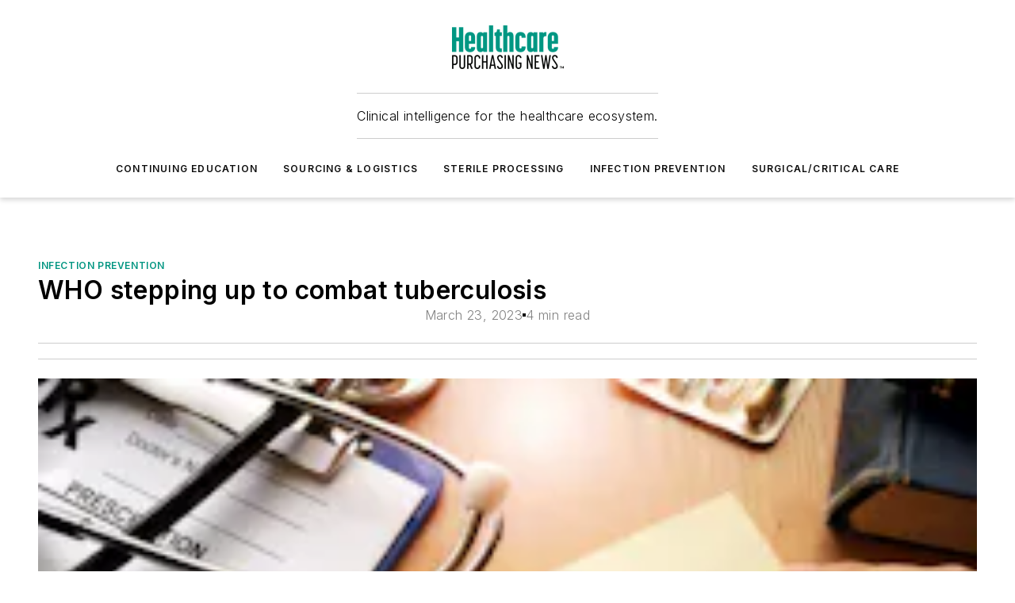

--- FILE ---
content_type: text/html;charset=utf-8
request_url: https://www.hpnonline.com/infection-prevention/article/53042271/who-stepping-up-to-combat-tuberculosis
body_size: 63701
content:
<!DOCTYPE html><html  lang="en"><head><meta charset="utf-8"><meta name="viewport" content="width=device-width, initial-scale=1, shrink-to-fit=no"><script type="text/javascript" src="/ruxitagentjs_ICA7NVfqrux_10327251022105625.js" data-dtconfig="rid=RID_-742413462|rpid=-1218489915|domain=hpnonline.com|reportUrl=/rb_bf25051xng|app=ea7c4b59f27d43eb|cuc=ll64881i|owasp=1|mel=100000|expw=1|featureHash=ICA7NVfqrux|dpvc=1|lastModification=1765214479370|tp=500,50,0|rdnt=1|uxrgce=1|srbbv=2|agentUri=/ruxitagentjs_ICA7NVfqrux_10327251022105625.js"></script><script type="importmap">{"imports":{"#entry":"/_nuxt/BB5ewsw5.js"}}</script><title>WHO stepping up to combat tuberculosis | HPN Online</title><link href="https://fonts.gstatic.com" rel="preconnect"><link href="https://cdn.cookielaw.org" rel="preconnect"><link href="https://picon.graphql.aspire-ebm.com" rel="preconnect"><style type="text/css">
            :root {
              --spacing-unit: 6px;
--spacing: 48px;
--color-line: #CDCDCD;
--color-primary-main: #009581;
--color-primary-container: #00c9ae;
--color-on-primary-container: #005247;
--color-secondary-main: #404040;
--color-secondary-container: #f5f5f5;
--color-on-secondary-container: #1a1a1a;
--color-black: #0d0d0d;
--color-white: #ffffff;
--color-grey: #b2c3ce;
--color-light-grey: #e0e0e0;
--primary-font-family: Inter;
--site-max-width: 1300px;
            }
          </style><style>@media (max-width:760px){.mobile-hidden{display:none!important}}.admin-layout a{color:#3867a6}.admin-layout .vs__dropdown-toggle{background:#fff;border:1px solid #9da4b0}.ebm-layout{overflow-anchor:none;width:100%}</style><style>@media (max-width:760px){.mobile-hidden[data-v-45fa8452]{display:none!important}}.admin-layout a[data-v-45fa8452]{color:#3867a6}.admin-layout .vs__dropdown-toggle[data-v-45fa8452]{background:#fff;border:1px solid #9da4b0}.ebm-page[data-v-45fa8452]{display:flex;flex-direction:column;font-family:Arial}.ebm-page .hasToolbar[data-v-45fa8452]{max-width:calc(100% - 49px)}.ebm-page__layout[data-v-45fa8452]{z-index:2}.ebm-page__layout[data-v-45fa8452],.ebm-page__page[data-v-45fa8452]{flex:1;pointer-events:none;position:relative}.ebm-page__page[data-v-45fa8452]{display:flex;flex-direction:column;z-index:1}.ebm-page__main[data-v-45fa8452]{flex:1;margin:auto;width:100%}.ebm-page__content[data-v-45fa8452]{padding:0;pointer-events:all}@media (min-width:600px){.ebm-page__content[data-v-45fa8452]{padding:"0 10px"}}.ebm-page__reskin-background[data-v-45fa8452]{background-position:top;background-repeat:no-repeat;background-size:cover;height:100%;left:0;overflow:hidden;position:fixed;top:0;width:100%;z-index:0}.ebm-page__reskin-ad[data-v-45fa8452]{padding:1.5rem 0;position:relative;text-align:center;z-index:1}.ebm-page__siteskin-ad[data-v-45fa8452]{margin-top:24px;pointer-events:all;position:fixed;transition:all 125ms;z-index:100}.ebm-page__siteskin-ad__left[data-v-45fa8452]{right:50%}@media (max-width:1636px){.ebm-page__siteskin-ad__left[data-v-45fa8452]{display:none}}.ebm-page__siteskin-ad__right[data-v-45fa8452]{left:50%}@media (max-width:1636px){.ebm-page__siteskin-ad__right[data-v-45fa8452]{display:none}}.ebm-page .ebm-page__primary[data-v-45fa8452]{margin-top:0}.ebm-page .page-content-wrapper[data-v-45fa8452]{margin:auto;width:100%}.ebm-page .load-more[data-v-45fa8452]{padding:10px 0;pointer-events:all;text-align:center;width:100%}.ebm-page .load-more[data-v-45fa8452]>*{margin:auto;padding:0 5px}.ebm-page .load-more .label[data-v-45fa8452]{display:flex;flex-direction:row}.ebm-page .load-more .label[data-v-45fa8452]>*{margin:0 5px}.ebm-page .footer[data-v-45fa8452]{position:relative}.ebm-page .ebm-page__primary[data-v-45fa8452]{margin-top:calc(var(--spacing)/2)}.ebm-page .ebm-page__content[data-v-45fa8452]{display:flex;flex-direction:column;gap:var(--spacing);margin:0!important}.ebm-page .ebm-page__content[data-v-45fa8452]>*{position:relative}.ebm-page .ebm-page__content[data-v-45fa8452]>:after{background-color:var(--color-line);bottom:auto;bottom:calc(var(--spacing)*-.5*1);content:"";height:1px;left:0;position:absolute;right:0}.ebm-page .ebm-page__content[data-v-45fa8452]>:last-child:after{display:none}.ebm-page .page-content-wrapper[data-v-45fa8452]{display:flex;flex-direction:column;gap:var(--spacing);max-width:var(--site-max-width);padding:0 calc(var(--spacing)/2)}@media (min-width:800px){.ebm-page .page-content-wrapper[data-v-45fa8452]{padding:0 var(--spacing)}}.ebm-page .page-content-wrapper[data-v-45fa8452]>*{position:relative}.ebm-page .page-content-wrapper[data-v-45fa8452]>:after{background-color:var(--color-line);bottom:auto;bottom:calc(var(--spacing)*-.5*1);content:"";height:1px;left:0;position:absolute;right:0}.ebm-page .page-content-wrapper[data-v-45fa8452]>:last-child:after{display:none}.ebm-page .load-more[data-v-45fa8452]{padding:0}.ebm-page .secondary-pages .page-content-wrapper[data-v-45fa8452],.ebm-page.full-width .page-content-wrapper[data-v-45fa8452]{max-width:100%!important;padding:0!important}.ebm-page .secondary-pages .ebm-page__primary[data-v-45fa8452],.ebm-page.full-width .ebm-page__primary[data-v-45fa8452]{margin-top:0!important}@media print{.ebm-page__page[data-v-45fa8452]{display:block}}</style><style>@media (max-width:760px){.mobile-hidden[data-v-06639cce]{display:none!important}}.admin-layout a[data-v-06639cce]{color:#3867a6}.admin-layout .vs__dropdown-toggle[data-v-06639cce]{background:#fff;border:1px solid #9da4b0}#header-leaderboard-ad[data-v-06639cce]{align-items:center;display:flex;justify-content:center;padding:1rem}</style><style>html{scroll-padding-top:calc(var(--header-height) + 16px)}</style><style>@media (max-width:760px){.mobile-hidden[data-v-b96d99b2]{display:none!important}}.admin-layout a[data-v-b96d99b2]{color:#3867a6}.admin-layout .vs__dropdown-toggle[data-v-b96d99b2]{background:#fff;border:1px solid #9da4b0}header[data-v-b96d99b2]{bottom:0;margin:auto;position:sticky;top:0;transition:top .5s cubic-bezier(.645,.045,.355,1);z-index:50}header .reskin-ad[data-v-b96d99b2]{padding:1.5rem 0;text-align:center}.navbar[data-v-b96d99b2]{background-color:#fff;box-shadow:0 3px 6px #00000029;left:0;opacity:1;padding-bottom:2rem;padding-top:2rem;right:0}.navbar .content[data-v-b96d99b2]{margin:auto;max-width:var(--site-max-width);padding:0 calc(var(--spacing)/2)}@media (min-width:800px){.navbar .content[data-v-b96d99b2]{padding:0 var(--spacing)}}.top-navbar[data-v-b96d99b2]{align-items:center;display:flex;justify-content:space-between}@media (max-width:900px){.logo[data-v-b96d99b2]{flex-grow:1}.logo img[data-v-b96d99b2]{max-width:180px}}@media (max-width:450px){.logo img[data-v-b96d99b2]{max-width:140px}}@media (max-width:370px){.logo img[data-v-b96d99b2]{max-width:120px}}@media (max-width:350px){.logo img[data-v-b96d99b2]{max-width:100px}}.bottom-navbar[data-v-b96d99b2]{max-height:100px;overflow:visible;transition:all .15s cubic-bezier(.86,0,.07,1)}.bottom-navbar.hidden[data-v-b96d99b2]{max-height:0;overflow:hidden;transform:scale(0)}.actions[data-v-b96d99b2]{align-items:center;-moz-column-gap:.5rem;column-gap:.5rem;display:flex;flex-basis:0;flex-grow:1}@media (max-width:900px){.actions[data-v-b96d99b2]{flex-basis:auto;flex-grow:0}}.actions.left[data-v-b96d99b2]{justify-content:left}.actions.right[data-v-b96d99b2]{-moz-column-gap:0;column-gap:0;justify-content:right}.actions .login-container[data-v-b96d99b2]{display:flex;gap:16px}@media (max-width:900px){.actions .login-container[data-v-b96d99b2]{gap:8px}}@media (max-width:450px){.actions .login-container[data-v-b96d99b2]{gap:4px}}@media (max-width:900px){.search-icon[data-v-b96d99b2]{display:none}}.cta[data-v-b96d99b2]{border-bottom:1px solid var(--color-line);border-top:1px solid var(--color-line);margin:1.5rem auto auto;width:-moz-fit-content;width:fit-content}@media (max-width:900px){.cta[data-v-b96d99b2]{display:none}}.sub-menu[data-v-b96d99b2]{align-items:center;display:flex;justify-content:center;list-style:none;margin-top:1.5rem;padding:0;white-space:nowrap}@media (max-width:1000px){.sub-menu[data-v-b96d99b2]{display:none}}.sub-menu-item[data-v-b96d99b2]{margin-left:1rem;margin-right:1rem}.menu-item[data-v-b96d99b2],.sub-menu-link[data-v-b96d99b2]{color:var(--color-black);font-size:.75rem;font-weight:600;letter-spacing:.1em;text-transform:uppercase}.popover-menu[data-v-b96d99b2]{align-items:flex-start;background-color:#fff;box-shadow:0 3px 6px #00000029;display:flex;flex-direction:column;justify-content:left;padding:1.5rem;text-align:left;width:200px}.popover-menu .menu-item[data-v-b96d99b2]{align-items:center;display:flex;margin-bottom:1rem}.popover-menu .menu-item .icon[data-v-b96d99b2]{margin-right:1rem}</style><style>@media (max-width:760px){.mobile-hidden{display:none!important}}.admin-layout a{color:#3867a6}.admin-layout .vs__dropdown-toggle{background:#fff;border:1px solid #9da4b0}.ebm-icon{cursor:pointer}.ebm-icon .tooltip-wrapper{display:block}.ebm-icon.disabled{cursor:not-allowed}.ebm-icon.arrowUp{margin-top:3px}.ebm-icon.arrowDown{margin-top:-5px;transform:rotate(180deg)}.ebm-icon.loading{animation-duration:2s;animation-iteration-count:infinite;animation-name:spin;animation-timing-function:linear}.ebm-icon.label{align-items:center;display:flex;flex-direction:column;font-size:.8em;justify-content:center;padding:0 5px}@keyframes spin{0%{transform:rotate(0)}to{transform:rotate(1turn)}}.ebm-icon .icon,.ebm-icon svg{display:block}</style><style>@media (max-width:760px){.mobile-hidden{display:none!important}}.admin-layout a{color:#3867a6}.admin-layout .vs__dropdown-toggle{background:#fff;border:1px solid #9da4b0}.ebm-mega-menu{background-color:var(--color-black);color:#fff;container-type:inline-size;display:none;height:100%;left:0;opacity:0;overflow:auto;position:fixed;text-align:center;top:0;transition-behavior:allow-discrete;transition-duration:.3s;transition-property:overlay display opacity;width:100%}.ebm-mega-menu.cms-user-logged-in{left:49px;width:calc(100% - 49px)}.ebm-mega-menu.open{display:block;opacity:1}@starting-style{.ebm-mega-menu.open{opacity:0}}@container (max-width: 750px){.ebm-mega-menu .mega-menu-header{display:flex}}.ebm-mega-menu .mega-menu-header .icon{margin-left:30px;margin-top:40px;width:24px}.ebm-mega-menu .mega-menu-header .logo{height:35px;max-width:100%}@container (min-width: 750px){.ebm-mega-menu .mega-menu-header .logo{height:50px;margin-bottom:30px}}@container (max-width: 750px){.ebm-mega-menu .mega-menu-header .logo{margin-top:20px}.ebm-mega-menu .mega-menu-header .logo img{height:auto;margin-left:5px;max-width:140px}}.ebm-mega-menu .mega-menu-container{margin:auto}@container (min-width: 750px){.ebm-mega-menu .mega-menu-container{max-width:850px;width:100%}}.ebm-mega-menu .mega-menu-container .search-field{padding-bottom:50px}@container (max-width: 900px){.ebm-mega-menu .mega-menu-container .search-field{margin-left:calc(var(--spacing)/2);margin-right:calc(var(--spacing)/2)}}.ebm-mega-menu .mega-menu-container .nav-links{display:grid;gap:calc(var(--spacing)/2);grid-template-columns:1fr;position:relative}.ebm-mega-menu .mega-menu-container .nav-links:after{background-color:var(--color-line);bottom:auto;bottom:calc(var(--spacing)*-.5*1);content:"";height:1px;left:0;position:absolute;right:0}.ebm-mega-menu .mega-menu-container .nav-links:last-child:after{display:none}@container (max-width: 900px){.ebm-mega-menu .mega-menu-container .nav-links{margin-left:calc(var(--spacing)/2);margin-right:calc(var(--spacing)/2)}}@container (min-width: 750px){.ebm-mega-menu .mega-menu-container .nav-links{gap:calc(var(--spacing)*2);grid-template-columns:1fr 1fr 1fr;padding-bottom:var(--spacing)}}.ebm-mega-menu .mega-menu-container .nav-links .section{display:flex;flex-direction:column;font-weight:400;list-style:none;text-align:center}@container (max-width: 750px){.ebm-mega-menu .mega-menu-container .nav-links .section{gap:5px;padding-top:30px;position:relative}.ebm-mega-menu .mega-menu-container .nav-links .section:after{background-color:var(--color-line);bottom:auto;bottom:calc(var(--spacing)*-.5*1);content:"";height:1px;left:0;position:absolute;right:0}.ebm-mega-menu .mega-menu-container .nav-links .section:last-child:after{display:none}.ebm-mega-menu .mega-menu-container .nav-links .section:first-child{padding-top:15px}}@container (min-width: 750px){.ebm-mega-menu .mega-menu-container .nav-links .section{border-bottom:none;font-size:1.25rem;gap:16px;position:relative;text-align:left}.ebm-mega-menu .mega-menu-container .nav-links .section:after{background-color:var(--color-line);bottom:0;content:"";height:100%;left:auto;position:absolute;right:calc(var(--spacing)*-.5*2);top:0;width:1px}.ebm-mega-menu .mega-menu-container .nav-links .section:last-child:after{display:none}}.ebm-mega-menu .mega-menu-container .nav-links .section a{color:#fff}.ebm-mega-menu .mega-menu-container .nav-links .section .title{font-size:.75rem;font-weight:400;text-transform:uppercase}.ebm-mega-menu .mega-menu-container .affiliate-links{display:flex;justify-content:center;margin-top:var(--spacing);padding:calc(var(--spacing)*.5);position:relative}.ebm-mega-menu .mega-menu-container .affiliate-links:after{background-color:var(--color-line);bottom:auto;bottom:calc(var(--spacing)*-.5*1);content:"";height:1px;left:0;position:absolute;right:0}.ebm-mega-menu .mega-menu-container .affiliate-links:last-child:after{display:none}.ebm-mega-menu .mega-menu-container .affiliate-links .ebm-affiliated-brands-direction{flex-direction:column;gap:calc(var(--spacing)*.5)}.ebm-mega-menu .mega-menu-container .social-links{align-items:center;display:flex;flex-direction:column;font-size:.75rem;justify-content:center;margin-top:var(--spacing);padding:calc(var(--spacing)*.5);text-transform:uppercase}.ebm-mega-menu .mega-menu-container .social-links .socials{gap:16px;margin:16px 16px 24px}</style><style>@media (max-width:760px){.mobile-hidden{display:none!important}}.admin-layout a{color:#3867a6}.admin-layout .vs__dropdown-toggle{background:#fff;border:1px solid #9da4b0}.ebm-search-field{container-type:inline-size;position:relative}.ebm-search-field .input{padding:10px 0;position:relative;width:100%}.ebm-search-field .input .icon{bottom:0;height:24px;margin:auto;position:absolute;right:.5rem;top:0}.ebm-search-field .input .clear-icon{bottom:0;height:24px;margin:auto;position:absolute;right:2.5rem;top:0}.ebm-search-field .input input{background-color:var(--c4e26338);border:1px solid var(--7798abdd);border-radius:5px;color:var(--0c12ecfc);font-size:1em;padding:1rem 8px 1rem 20px;width:100%}.ebm-search-field .sponsor-container{align-items:center;display:flex;font-size:.5rem;gap:5px;height:24px;margin:auto;position:absolute;right:10%;top:20%}@container (max-width: 750px){.ebm-search-field .sponsor-container{justify-content:flex-end;padding:10px 15px 0 0;position:static}}.ebm-search-field input[type=search]::-webkit-search-cancel-button,.ebm-search-field input[type=search]::-webkit-search-decoration{-webkit-appearance:none;appearance:none}</style><style>@media (max-width:760px){.mobile-hidden[data-v-3823c912]{display:none!important}}.admin-layout a[data-v-3823c912]{color:#3867a6}.admin-layout .vs__dropdown-toggle[data-v-3823c912]{background:#fff;border:1px solid #9da4b0}.ebm-affiliated-brands[data-v-3823c912]{display:flex;flex-direction:row;font-size:.75rem}.ebm-affiliated-brands__label[data-v-3823c912]{display:block;padding:0 calc(var(--spacing)/2)}.ebm-affiliated-brands__links[data-v-3823c912]{display:flex;flex-direction:row;flex-wrap:wrap;justify-content:center}.ebm-affiliated-brands__links>div[data-v-3823c912]{padding:0 calc(var(--spacing)/4)}.ebm-affiliated-brands__links>div a[data-v-3823c912]{color:var(--link-color);font-weight:600}</style><style>@media (max-width:760px){.mobile-hidden[data-v-62be4297]{display:none!important}}.admin-layout a[data-v-62be4297]{color:#3867a6}.admin-layout .vs__dropdown-toggle[data-v-62be4297]{background:#fff;border:1px solid #9da4b0}.ebm-socials[data-v-62be4297]{display:flex;flex-wrap:wrap}.ebm-socials__icon[data-v-62be4297]{cursor:pointer;margin-right:7px;text-decoration:none}.ebm-socials .text[data-v-62be4297]{height:0;overflow:hidden;text-indent:-9999px}</style><style>@media (max-width:760px){.mobile-hidden{display:none!important}}.admin-layout a{color:#3867a6}.admin-layout .vs__dropdown-toggle{background:#fff;border:1px solid #9da4b0}.ebm-ad-target__outer{display:flex;height:auto;justify-content:center;max-width:100%;width:100%}.ebm-ad-target__inner{align-items:center;display:flex}.ebm-ad-target img{max-width:100%}.ebm-ad-target iframe{box-shadow:0 .125rem .25rem #00000013}</style><style>@media (max-width:760px){.mobile-hidden[data-v-4c12f864]{display:none!important}}.admin-layout a[data-v-4c12f864]{color:#3867a6}.admin-layout .vs__dropdown-toggle[data-v-4c12f864]{background:#fff;border:1px solid #9da4b0}#sticky-bottom-ad[data-v-4c12f864]{align-items:center;background:#000000bf;display:flex;justify-content:center;left:0;padding:8px;position:fixed;right:0;z-index:999}#sticky-bottom-ad .close-button[data-v-4c12f864]{background:none;border:0;color:#fff;cursor:pointer;font-weight:900;margin:8px;position:absolute;right:0;top:0}.slide-up-enter[data-v-4c12f864],.slide-up-leave-to[data-v-4c12f864]{opacity:0;transform:translateY(200px)}.slide-up-enter-active[data-v-4c12f864]{transition:all .25s ease-out}.slide-up-leave-active[data-v-4c12f864]{transition:all .25s ease-in}</style><style>@media (max-width:760px){.mobile-hidden[data-v-0622f0e1]{display:none!important}}.admin-layout a[data-v-0622f0e1]{color:#3867a6}.admin-layout .vs__dropdown-toggle[data-v-0622f0e1]{background:#fff;border:1px solid #9da4b0}.grid[data-v-0622f0e1]{container-type:inline-size;margin:auto}.grid .grid-row[data-v-0622f0e1]{position:relative}.grid .grid-row[data-v-0622f0e1]:after{background-color:var(--color-line);bottom:auto;bottom:calc(var(--spacing)*-.5*1);content:"";height:1px;left:0;position:absolute;right:0}.grid .grid-row.hide-bottom-border[data-v-0622f0e1]:after,.grid .grid-row[data-v-0622f0e1]:last-child:after{display:none}@container (width >= 750px){.grid .grid-row.mobile-only[data-v-0622f0e1]{display:none}}@container (width < 750px){.grid .grid-row.exclude-mobile[data-v-0622f0e1]{display:none}}</style><style>@media (max-width:760px){.mobile-hidden[data-v-840eddae]{display:none!important}}.admin-layout a[data-v-840eddae]{color:#3867a6}.admin-layout .vs__dropdown-toggle[data-v-840eddae]{background:#fff;border:1px solid #9da4b0}.web-row[data-v-840eddae]{container-type:inline-size}.web-row .row[data-v-840eddae]{--col-size:calc(50% - var(--spacing)*1/2);display:grid;padding-bottom:0ver;padding-top:0;width:100%}@media (min-width:750px){.web-row .row[data-v-840eddae]{padding-left:0;padding-right:0}}@media (min-width:500px){.web-row .row.restricted[data-v-840eddae]{margin:auto;max-width:66%}}.web-row .row .column-wrapper[data-v-840eddae]{display:flex;order:0;width:100%}.web-row .row.largest_first.layout1_2 .column-wrapper[data-v-840eddae]:nth-child(2),.web-row .row.largest_first.layout1_2_1 .column-wrapper[data-v-840eddae]:nth-child(2),.web-row .row.largest_first.layout1_3 .column-wrapper[data-v-840eddae]:nth-child(2){order:-1}@container (min-width: 750px){.web-row .row.layout1_1[data-v-840eddae]{display:grid;grid-template-columns:minmax(0,1fr) minmax(0,1fr)}.web-row .row.layout1_1 .column-wrapper[data-v-840eddae]{position:relative}.web-row .row.layout1_1 .column-wrapper[data-v-840eddae]:after{background-color:var(--color-line);bottom:0;content:"";height:100%;left:auto;position:absolute;right:calc(var(--spacing)*-.5*1);top:0;width:1px}.web-row .row.layout1_1 .column-wrapper[data-v-840eddae]:last-child:after{display:none}.web-row .row.layout1_2[data-v-840eddae]{display:grid;grid-template-columns:minmax(0,var(--col-size)) minmax(0,var(--col-size))}.web-row .row.layout1_2 .column-wrapper[data-v-840eddae]{position:relative}.web-row .row.layout1_2 .column-wrapper[data-v-840eddae]:after{background-color:var(--color-line);bottom:0;content:"";height:100%;left:auto;position:absolute;right:calc(var(--spacing)*-.5*1);top:0;width:1px}.web-row .row.layout1_2 .column-wrapper[data-v-840eddae]:last-child:after{display:none}.web-row .row.layout1_2 .column-wrapper[data-v-840eddae]:nth-child(2){order:0!important}}@container (min-width: 1050px){.web-row .row.layout1_2[data-v-840eddae]{--col-size:calc(33.33333% - var(--spacing)*2/3);grid-template-columns:var(--col-size) calc(var(--col-size)*2 + var(--spacing))}}@container (min-width: 750px){.web-row .row.layout2_1[data-v-840eddae]{display:grid;grid-template-columns:minmax(0,var(--col-size)) minmax(0,var(--col-size))}.web-row .row.layout2_1 .column-wrapper[data-v-840eddae]{position:relative}.web-row .row.layout2_1 .column-wrapper[data-v-840eddae]:after{background-color:var(--color-line);bottom:0;content:"";height:100%;left:auto;position:absolute;right:calc(var(--spacing)*-.5*1);top:0;width:1px}.web-row .row.layout2_1 .column-wrapper[data-v-840eddae]:last-child:after{display:none}}@container (min-width: 1050px){.web-row .row.layout2_1[data-v-840eddae]{--col-size:calc(33.33333% - var(--spacing)*2/3);grid-template-columns:calc(var(--col-size)*2 + var(--spacing)) var(--col-size)}}@container (min-width: 1100px){.web-row .row.layout1_1_1[data-v-840eddae]{--col-size:calc(33.33333% - var(--spacing)*2/3);display:grid;grid-template-columns:minmax(0,var(--col-size)) minmax(0,var(--col-size)) minmax(0,var(--col-size))}.web-row .row.layout1_1_1 .column-wrapper[data-v-840eddae]{position:relative}.web-row .row.layout1_1_1 .column-wrapper[data-v-840eddae]:after{background-color:var(--color-line);bottom:0;content:"";height:100%;left:auto;position:absolute;right:calc(var(--spacing)*-.5*1);top:0;width:1px}.web-row .row.layout1_1_1 .column-wrapper[data-v-840eddae]:last-child:after{display:none}}</style><style>@media (max-width:760px){.mobile-hidden{display:none!important}}.admin-layout a{color:#3867a6}.admin-layout .vs__dropdown-toggle{background:#fff;border:1px solid #9da4b0}.web-grid-title{align-items:center;container-type:inline-size;font-family:var(--primary-font-family);margin-bottom:calc(var(--spacing)/2);max-width:100%;width:100%}.web-grid-title .title{display:flex;flex:1 0 auto;font-size:1.9rem;font-weight:600;gap:var(--spacing-unit);letter-spacing:-.01em;line-height:40px;max-width:100%;overflow:hidden;text-overflow:ellipsis}.web-grid-title .title .grid-title-image-icon{height:23px;margin-top:8px}.web-grid-title.has-link .title{max-width:calc(100% - 100px)}.web-grid-title .divider{background-color:var(--color-line);height:1px;width:100%}.web-grid-title .view-more{color:var(--color-primary-main);cursor:primary;flex:0 1 auto;font-size:.75rem;font-weight:600;letter-spacing:.05em;line-height:18px;text-transform:uppercase;white-space:nowrap}@container (max-width: 500px){.web-grid-title .view-more{display:none}}.web-grid-title.primary{display:flex;gap:5px}.web-grid-title.primary .topbar,.web-grid-title.secondary .divider,.web-grid-title.secondary .view-more{display:none}.web-grid-title.secondary .topbar{background-color:var(--color-primary-main);height:8px;margin-bottom:calc(var(--spacing)/3);width:80px}</style><style>@media (max-width:760px){.mobile-hidden[data-v-2e2a3563]{display:none!important}}.admin-layout a[data-v-2e2a3563]{color:#3867a6}.admin-layout .vs__dropdown-toggle[data-v-2e2a3563]{background:#fff;border:1px solid #9da4b0}.column[data-v-2e2a3563]{align-items:stretch;display:flex;flex-wrap:wrap;height:100%;position:relative}.column[data-v-2e2a3563],.column .standard-blocks[data-v-2e2a3563],.column .sticky-blocks[data-v-2e2a3563]{width:100%}.column.block-align-center[data-v-2e2a3563]{align-items:center;justify-content:center}.column.block-align-top[data-v-2e2a3563]{align-items:top;flex-direction:column}.column.block-align-sticky[data-v-2e2a3563]{align-items:start;display:block;justify-content:center}.column.block-align-equalize[data-v-2e2a3563]{align-items:stretch}.column .sticky-blocks.has-standard[data-v-2e2a3563]{margin-top:var(--spacing)}.column .block-wrapper[data-v-2e2a3563]{max-width:100%;position:relative}.column .block-wrapper[data-v-2e2a3563]:after{background-color:var(--color-line);bottom:auto;bottom:calc(var(--spacing)*-.5*1);content:"";height:1px;left:0;position:absolute;right:0}.column .block-wrapper.hide-bottom-border[data-v-2e2a3563]:after,.column .block-wrapper[data-v-2e2a3563]:last-child:after,.column .standard-blocks:not(.has-sticky) .block-wrapper[data-v-2e2a3563]:last-child:after,.column .sticky-blocks .block-wrapper[data-v-2e2a3563]:last-child:after{display:none}@media print{.column[data-v-2e2a3563]{height:auto}}</style><style>@media (max-width:760px){.mobile-hidden[data-v-a4efc542]{display:none!important}}.admin-layout a[data-v-a4efc542]{color:#3867a6}.admin-layout .vs__dropdown-toggle[data-v-a4efc542]{background:#fff;border:1px solid #9da4b0}.block[data-v-a4efc542]{display:flex;flex-direction:column;overflow:visible;width:100%}.block .block-title[data-v-a4efc542]{margin-bottom:calc(var(--spacing)/2)}.block .above-cta[data-v-a4efc542]{height:100%}.block .title[data-v-a4efc542]{font-size:1rem;line-height:1rem;text-transform:uppercase}.block .title a[data-v-a4efc542]{color:inherit;text-decoration:none}.block .title a[data-v-a4efc542]:hover{text-decoration:underline}.block .title template[data-v-a4efc542]{display:inline-block}.block .content[data-v-a4efc542]{display:flex;width:100%}.block .cta[data-v-a4efc542]{align-items:center;display:flex;flex-direction:column;font-size:1rem;gap:calc(var(--spacing)/2);justify-content:space-between}@container (width > 500px){.block .cta[data-v-a4efc542]{flex-direction:row}}</style><style>@media (max-width:760px){.mobile-hidden[data-v-3dec0756]{display:none!important}}.admin-layout a[data-v-3dec0756]{color:#3867a6}.admin-layout .vs__dropdown-toggle[data-v-3dec0756]{background:#fff;border:1px solid #9da4b0}.ebm-button-wrapper[data-v-3dec0756]{display:inline-block}.ebm-button-wrapper .ebm-button[data-v-3dec0756]{border:1px solid;border-radius:.1rem;cursor:pointer;display:block;font-weight:600;outline:none;text-transform:uppercase;width:100%}.ebm-button-wrapper .ebm-button .content[data-v-3dec0756]{align-items:center;display:flex;gap:var(--spacing-unit);justify-content:center}.ebm-button-wrapper .ebm-button .content.icon-right[data-v-3dec0756]{flex-direction:row-reverse}.ebm-button-wrapper .ebm-button[data-v-3dec0756]:focus,.ebm-button-wrapper .ebm-button[data-v-3dec0756]:hover{box-shadow:0 0 .1rem #3e5d8580;filter:contrast(125%)}.ebm-button-wrapper .ebm-button[data-v-3dec0756]:active{box-shadow:0 0 .3rem #1c417280}.ebm-button-wrapper .ebm-button[data-v-3dec0756]:active:after{height:200px;width:200px}.ebm-button-wrapper .ebm-button--small[data-v-3dec0756]{font-size:.75rem;padding:.2rem .4rem}.ebm-button-wrapper .ebm-button--medium[data-v-3dec0756]{font-size:.75rem;padding:.3rem .6rem}.ebm-button-wrapper .ebm-button--large[data-v-3dec0756]{font-size:.75rem;line-height:1.25rem;padding:.5rem 1rem}@media (max-width:450px){.ebm-button-wrapper .ebm-button--large[data-v-3dec0756]{padding:.5rem}}.ebm-button-wrapper .ebm-button--fullWidth[data-v-3dec0756]{font-size:1.15rem;margin:0 auto;padding:.5rem 1rem;width:100%}.ebm-button-wrapper.primary .ebm-button[data-v-3dec0756],.ebm-button-wrapper.solid .ebm-button[data-v-3dec0756]{background-color:var(--button-accent-color);border-color:var(--button-accent-color);color:var(--button-text-color)}.ebm-button-wrapper.primary .ebm-button[data-v-3dec0756]:hover,.ebm-button-wrapper.solid .ebm-button[data-v-3dec0756]:hover{text-decoration:underline}.ebm-button-wrapper.hollow .ebm-button[data-v-3dec0756]{background-color:transparent;background-color:#fff;border:1px solid var(--button-accent-color);color:var(--button-accent-color)}.ebm-button-wrapper.hollow .ebm-button[data-v-3dec0756]:hover{text-decoration:underline}.ebm-button-wrapper.borderless .ebm-button[data-v-3dec0756]{background-color:transparent;border-color:transparent;color:var(--button-accent-color)}.ebm-button-wrapper.borderless .ebm-button[data-v-3dec0756]:hover{background-color:var(--button-accent-color);color:#fff;text-decoration:underline}.ebm-button-wrapper .ebm-button[data-v-3dec0756]{transition:all .15s ease-in-out}</style><style>@media (max-width:760px){.mobile-hidden{display:none!important}}.admin-layout a{color:#3867a6}.admin-layout .vs__dropdown-toggle{background:#fff;border:1px solid #9da4b0}.web-footer-new{display:flex;font-size:1rem;font-weight:400;justify-content:center;padding-bottom:calc(var(--spacing)/2);pointer-events:all;width:100%}.web-footer-new a{color:var(--link-color)}.web-footer-new .container{display:flex;justify-content:center;width:100%}.web-footer-new .container .container-wrapper{display:flex;flex-direction:column;gap:var(--spacing);width:100%}@media (min-width:800px){.web-footer-new .container{flex-direction:row}}.web-footer-new .container .row{position:relative;width:100%}.web-footer-new .container .row:after{background-color:var(--color-line);bottom:auto;bottom:calc(var(--spacing)*-.5*1);content:"";height:1px;left:0;position:absolute;right:0}.web-footer-new .container .row:last-child:after{display:none}.web-footer-new .container .row.full-width{justify-items:center}.web-footer-new .container .column-wrapper{display:grid;gap:var(--spacing);grid-template-columns:1fr}.web-footer-new .container .column-wrapper.full-width{max-width:var(--site-max-width)!important;padding:0 calc(var(--spacing)*1.5);width:100%}.web-footer-new .container .column-wrapper .col{align-items:center;display:flex;flex-direction:column;gap:calc(var(--spacing)/4);justify-content:center;margin:0 auto;max-width:80%;position:relative;text-align:center}.web-footer-new .container .column-wrapper .col:after{background-color:var(--color-line);bottom:auto;bottom:calc(var(--spacing)*-.5*1);content:"";height:1px;left:0;position:absolute;right:0}.web-footer-new .container .column-wrapper .col:last-child:after{display:none}.web-footer-new .container .column-wrapper .col.valign-middle{align-self:center}@media (min-width:800px){.web-footer-new .container .column-wrapper{align-items:start;gap:var(--spacing)}.web-footer-new .container .column-wrapper.cols1_1_1{grid-template-columns:1fr 1fr 1fr}.web-footer-new .container .column-wrapper.cols1_1{grid-template-columns:1fr 1fr}.web-footer-new .container .column-wrapper .col{align-items:start;max-width:100%;position:relative;text-align:left}.web-footer-new .container .column-wrapper .col:after{background-color:var(--color-line);bottom:0;content:"";height:100%;left:auto;position:absolute;right:calc(var(--spacing)*-.5*1);top:0;width:1px}.web-footer-new .container .column-wrapper .col:last-child:after{display:none}}.web-footer-new .corporatelogo{align-self:center;filter:brightness(0);height:auto;margin-right:var(--spacing-unit);width:100px}.web-footer-new .menu-copyright{align-items:center;display:flex;flex-direction:column;gap:calc(var(--spacing)/2)}.web-footer-new .menu-copyright.full-width{max-width:var(--site-max-width);padding:0 calc(var(--spacing)*1.5);width:100%}.web-footer-new .menu-copyright .links{display:flex;font-size:.75rem;gap:calc(var(--spacing)/4);list-style:none;margin:0;padding:0}.web-footer-new .menu-copyright .copyright{display:flex;flex-direction:row;flex-wrap:wrap;font-size:.8em;justify-content:center}@media (min-width:800px){.web-footer-new .menu-copyright{flex-direction:row;justify-content:space-between}}.web-footer-new .blocktitle{color:#000;font-size:1.1rem;font-weight:600;width:100%}.web-footer-new .web-affiliated-brands-direction{flex-direction:column}@media (min-width:800px){.web-footer-new .web-affiliated-brands-direction{flex-direction:row}}</style><style>@media (max-width:760px){.mobile-hidden{display:none!important}}.admin-layout a{color:#3867a6}.admin-layout .vs__dropdown-toggle{background:#fff;border:1px solid #9da4b0}.ebm-web-subscribe-wrapper{display:flex;flex-direction:column;height:100%;overflow:auto}.ebm-web-subscribe-content{height:100%;overflow:auto;padding:calc(var(--spacing)*.5) var(--spacing)}@container (max-width: 750px){.ebm-web-subscribe-content{padding-bottom:100%}}.ebm-web-subscribe-content .web-subscribe-header .web-subscribe-title{align-items:center;display:flex;gap:var(--spacing);justify-content:space-between;line-height:normal}.ebm-web-subscribe-content .web-subscribe-header .web-subscribe-title .close-button{align-items:center;cursor:pointer;display:flex;font-size:.75rem;font-weight:600;text-transform:uppercase}.ebm-web-subscribe-content .web-subscribe-header .web-subscribe-subtext{padding-bottom:var(--spacing)}.ebm-web-subscribe-content .web-subscribe-header .newsletter-items{display:grid;gap:10px;grid-template-columns:1fr 1fr}@container (max-width: 750px){.ebm-web-subscribe-content .web-subscribe-header .newsletter-items{grid-template-columns:1fr}}.ebm-web-subscribe-content .web-subscribe-header .newsletter-items .newsletter-item{border:1px solid var(--color-line);display:flex;flex-direction:row;flex-direction:column;gap:1rem;padding:1rem}.ebm-web-subscribe-content .web-subscribe-header .newsletter-items .newsletter-item .newsletter-title{display:flex;font-size:1.25rem;font-weight:600;justify-content:space-between;letter-spacing:-.01em;line-height:25px}.ebm-web-subscribe-content .web-subscribe-header .newsletter-items .newsletter-item .newsletter-description{font-size:1rem;font-weight:400;letter-spacing:.0125em;line-height:24px}.web-subscribe-footer{background-color:#fff;box-shadow:0 4px 16px #00000040;width:100%}.web-subscribe-footer .subscribe-footer-wrapper{padding:var(--spacing)!important}.web-subscribe-footer .subscribe-footer-wrapper .user-info-container{align-items:center;display:flex;justify-content:space-between;padding-bottom:calc(var(--spacing)*.5)}.web-subscribe-footer .subscribe-footer-wrapper .user-info-container .nl-user-info{align-items:center;display:flex;gap:10px}.web-subscribe-footer .subscribe-footer-wrapper .subscribe-login-container .nl-selected{font-size:1.25rem;font-weight:600;margin-bottom:10px}.web-subscribe-footer .subscribe-footer-wrapper .subscribe-login-container .form-fields-setup{display:flex;gap:calc(var(--spacing)*.125);padding-top:calc(var(--spacing)*.5)}@container (max-width: 1050px){.web-subscribe-footer .subscribe-footer-wrapper .subscribe-login-container .form-fields-setup{display:block}}.web-subscribe-footer .subscribe-footer-wrapper .subscribe-login-container .form-fields-setup .web-form-fields{z-index:100}.web-subscribe-footer .subscribe-footer-wrapper .subscribe-login-container .form-fields-setup .web-form-fields .field-label{font-size:.75rem}.web-subscribe-footer .subscribe-footer-wrapper .subscribe-login-container .form-fields-setup .form{display:flex;gap:calc(var(--spacing)*.125)}@container (max-width: 750px){.web-subscribe-footer .subscribe-footer-wrapper .subscribe-login-container .form-fields-setup .form{flex-direction:column;padding-bottom:calc(var(--spacing)*.5)}}.web-subscribe-footer .subscribe-footer-wrapper .subscribe-login-container .form-fields-setup .form .vs__dropdown-menu{max-height:8rem}@container (max-width: 750px){.web-subscribe-footer .subscribe-footer-wrapper .subscribe-login-container .form-fields-setup .form .vs__dropdown-menu{max-height:4rem}}.web-subscribe-footer .subscribe-footer-wrapper .subscribe-login-container .form-fields-setup .subscribe-button{margin-top:calc(var(--spacing)*.5);width:20%}@container (max-width: 1050px){.web-subscribe-footer .subscribe-footer-wrapper .subscribe-login-container .form-fields-setup .subscribe-button{width:100%}}.web-subscribe-footer .subscribe-footer-wrapper .subscribe-login-container .form-fields-setup .subscribe-button .ebm-button{height:3rem}.web-subscribe-footer .subscribe-footer-wrapper .subscribe-login-container .compliance-field{font-size:.75rem;line-height:18px;z-index:-1}.web-subscribe-footer .subscribe-footer-wrapper a{color:#000;text-decoration:underline}.web-subscribe-footer .subscribe-footer-wrapper .subscribe-consent{font-size:.75rem;letter-spacing:.025em;line-height:18px;padding:5px 0}.web-subscribe-footer .subscribe-footer-wrapper .account-check{padding-top:calc(var(--spacing)*.25)}</style><style>@media (max-width:760px){.mobile-hidden{display:none!important}}.admin-layout a{color:#3867a6}.admin-layout .vs__dropdown-toggle{background:#fff;border:1px solid #9da4b0}.ebm-web-pane{container-type:inline-size;height:100%;pointer-events:all;position:fixed;right:0;top:0;width:100%;z-index:100}.ebm-web-pane.hidden{pointer-events:none}.ebm-web-pane.hidden .web-pane-mask{opacity:0}.ebm-web-pane.hidden .contents{max-width:0}.ebm-web-pane .web-pane-mask{background-color:#000;display:table;height:100%;opacity:.8;padding:16px;transition:all .3s ease;width:100%}.ebm-web-pane .contents{background-color:#fff;bottom:0;max-width:1072px;position:absolute;right:0;top:0;transition:all .3s ease;width:100%}.ebm-web-pane .contents.cms-user-logged-in{width:calc(100% - 49px)}.ebm-web-pane .contents .close-icon{cursor:pointer;display:flex;justify-content:flex-end;margin:10px}</style><style>@media (max-width:760px){.mobile-hidden{display:none!important}}.admin-layout a{color:#3867a6}.admin-layout .vs__dropdown-toggle{background:#fff;border:1px solid #9da4b0}.gam-slot-builder{min-width:300px;width:100%}.gam-slot-builder iframe{max-width:100%;overflow:hidden}</style><style>@media (max-width:760px){.mobile-hidden{display:none!important}}.admin-layout a{color:#3867a6}.admin-layout .vs__dropdown-toggle{background:#fff;border:1px solid #9da4b0}.web-content-title-new{display:flex;flex-direction:column;gap:calc(var(--spacing));width:100%}.web-content-title-new>*{position:relative}.web-content-title-new>:after{background-color:var(--color-line);bottom:auto;bottom:calc(var(--spacing)*-.5*1);content:"";height:1px;left:0;position:absolute;right:0}.web-content-title-new>:last-child:after{display:none}.web-content-title-new .above-line{container-type:inline-size;display:flex;flex-direction:column;gap:calc(var(--spacing)/2)}.web-content-title-new .above-line .section-wrapper{display:flex;gap:calc(var(--spacing)/4)}.web-content-title-new .above-line .section-wrapper.center{margin-left:auto;margin-right:auto}.web-content-title-new .above-line .sponsored-label{color:var(--color-primary-main);font-size:.75rem;font-weight:600;letter-spacing:.05rem;text-transform:uppercase}.web-content-title-new .above-line .section{font-size:.75rem;font-weight:600;letter-spacing:.05em;text-transform:uppercase}.web-content-title-new .above-line .event-info{display:flex;flex-direction:column;font-size:.9rem;gap:calc(var(--spacing)/2)}.web-content-title-new .above-line .event-info .column{display:flex;flex-direction:column;font-size:.9rem;gap:calc(var(--spacing)/4);width:100%}.web-content-title-new .above-line .event-info .column .content{display:flex;gap:calc(var(--spacing)/4)}.web-content-title-new .above-line .event-info .column label{flex:0 0 80px;font-weight:600}.web-content-title-new .above-line .event-info>*{position:relative}.web-content-title-new .above-line .event-info>:after{background-color:var(--color-line);bottom:0;content:"";height:100%;left:auto;position:absolute;right:calc(var(--spacing)*-.5*1);top:0;width:1px}.web-content-title-new .above-line .event-info>:last-child:after{display:none}@container (min-width: 600px){.web-content-title-new .above-line .event-info{align-items:center;flex-direction:row;gap:calc(var(--spacing))}.web-content-title-new .above-line .event-info>*{position:relative}.web-content-title-new .above-line .event-info>:after{background-color:var(--color-line);bottom:0;content:"";height:100%;left:auto;position:absolute;right:calc(var(--spacing)*-.5*1);top:0;width:1px}.web-content-title-new .above-line .event-info>:last-child:after{display:none}.web-content-title-new .above-line .event-info .event-location{display:block}}.web-content-title-new .above-line .title-text{font-size:2rem;line-height:1.2}@container (width > 500px){.web-content-title-new .above-line .title-text{font-size:2.75rem}}.web-content-title-new .above-line .author-row{align-items:center;display:flex;flex-direction:column;gap:calc(var(--spacing)/3);justify-content:center}.web-content-title-new .above-line .author-row .all-authors{display:flex;gap:calc(var(--spacing)/3)}.web-content-title-new .above-line .author-row .date-read-time{align-items:center;display:flex;gap:calc(var(--spacing)/3)}.web-content-title-new .above-line .author-row .dot{align-items:center;grid-area:dot}.web-content-title-new .above-line .author-row .dot:after{background-color:#000;content:"";display:block;height:4px;width:4px}.web-content-title-new .above-line .author-row .dot.first{display:none}.web-content-title-new .above-line .author-row .date{grid-area:date}.web-content-title-new .above-line .author-row .read-time{grid-area:read-time}.web-content-title-new .above-line .author-row .date,.web-content-title-new .above-line .author-row .duration,.web-content-title-new .above-line .author-row .read-time{color:#000;opacity:.5}@container (width > 500px){.web-content-title-new .above-line .author-row{flex-direction:row}.web-content-title-new .above-line .author-row .dot.first{display:block}}@container (width > 700px){.web-content-title-new .above-line .author-row{justify-content:flex-start}}.web-content-title-new .above-line .teaser-text{color:#222;font-size:16px;padding-top:8px}@container (width > 500px){.web-content-title-new .above-line .teaser-text{font-size:17px}}@container (width > 700px){.web-content-title-new .above-line .teaser-text{font-size:18px}}@container (width > 1000px){.web-content-title-new .above-line .teaser-text{font-size:19px}}.web-content-title-new .above-line .podcast-series{align-items:center;color:var(--color-primary-main);display:flex;font-size:.85rem;font-weight:500;gap:6px;text-transform:uppercase}.web-content-title-new .below-line{align-items:center;display:flex;justify-content:space-between;width:100%}.web-content-title-new .below-line .print-favorite{display:flex;gap:calc(var(--spacing)/3);justify-content:flex-end}.web-content-title-new .image-wrapper{flex:1 0 auto;width:100%}.web-content-title-new .comment-count{align-items:center;cursor:pointer;display:flex;padding-left:8px}.web-content-title-new .comment-count .viafoura{align-items:center;background-color:transparent!important;display:flex;font-size:16px;font-weight:inherit;padding-left:4px}.web-content-title-new .event-location p{margin:0}.web-content-title-new .highlights h2{margin-bottom:24px}.web-content-title-new .highlights .text{font-size:18px}.web-content-title-new .highlights .text li{margin-bottom:16px}.web-content-title-new .highlights .text li:last-child{margin-bottom:0}.web-content-title-new .author-contributor,.web-content-title-new .company-link{color:#000;display:flex;flex-wrap:wrap}.web-content-title-new .author-contributor a,.web-content-title-new .company-link a{color:inherit!important;font-size:1rem;text-decoration:underline}.web-content-title-new .author-contributor .author{display:flex}.web-content-title-new.center{text-align:center}.web-content-title-new.center .breadcrumb{display:flex;justify-content:center}.web-content-title-new.center .author-row{justify-content:center}</style><style>@media (max-width:760px){.mobile-hidden[data-v-e69042fe]{display:none!important}}.admin-layout a[data-v-e69042fe]{color:#3867a6}.admin-layout .vs__dropdown-toggle[data-v-e69042fe]{background:#fff;border:1px solid #9da4b0}.ebm-share-list[data-v-e69042fe]{display:flex;gap:calc(var(--spacing)/3);list-style:none;overflow:hidden;padding:0;transition:.3s;width:100%}.ebm-share-list li[data-v-e69042fe]{margin:0;padding:0}.ebm-share-item[data-v-e69042fe]{border-radius:4px;cursor:pointer;margin:2px}</style><style>@media (max-width:760px){.mobile-hidden{display:none!important}}.admin-layout a{color:#3867a6}.admin-layout .vs__dropdown-toggle{background:#fff;border:1px solid #9da4b0}.ebm-content-teaser-image .view-gallery-btn{margin-top:8px}.ebm-content-teaser-image__link{cursor:pointer}.ebm-content-teaser-image__small{cursor:zoom-in}.ebm-content-teaser-image__large{align-items:center;background-color:#000c;cursor:zoom-out;display:flex;height:100%;left:0;padding:0 50px;position:fixed;top:0;transition:.3s;width:100%;z-index:50001}.ebm-content-teaser-image__large .large-image-wrapper{display:grid;height:90%;max-height:90vh}.ebm-content-teaser-image__large .large-image-wrapper>div{background-color:#fff;margin:auto;max-height:calc(90vh - 45px);max-width:100%;position:relative;text-align:center}.ebm-content-teaser-image__large .large-image-wrapper>div img{border:5px solid #fff;border-bottom:none;margin:auto auto -5px;max-height:calc(90vh - 45px);max-width:100%}.ebm-content-teaser-image__large .large-image-wrapper>div .caption{background-color:#fff;border:5px solid #fff;font-size:.85em;max-width:100%;padding:5px;text-align:center;width:100%}.ebm-content-teaser-image__large .large-image-wrapper>div .credit{position:absolute;right:10px;top:10px}.ebm-content-teaser-image__large .arrow-icon{background-color:transparent;height:36px;width:36px}.ebm-content-teaser-image .thumbnails{align-items:center;display:flex;flex-wrap:wrap;gap:20px;justify-content:center;padding:10px}.ebm-content-teaser-image .thumbnails .thumbnail{border:1px solid transparent;cursor:pointer;max-width:200px;min-width:100px}.ebm-content-teaser-image .thumbnails .thumbnail:hover{border:1px solid #000}</style><style>@media (max-width:760px){.mobile-hidden{display:none!important}}.admin-layout a{color:#3867a6}.admin-layout .vs__dropdown-toggle{background:#fff;border:1px solid #9da4b0}.web-image{max-width:100%;width:100%}.web-image .ebm-image-wrapper{margin:0;max-width:100%;position:relative;width:100%}.web-image .ebm-image-wrapper .ebm-image{display:block;max-width:100%;width:100%}.web-image .ebm-image-wrapper .ebm-image:not(.native) img{width:100%}.web-image .ebm-image-wrapper .ebm-image img{display:block;height:auto;margin:auto;max-width:100%}.web-image .ebm-image.video-type:after{background-image:url([data-uri]);background-size:contain;content:"";filter:brightness(0) invert(1) drop-shadow(2px 2px 2px rgba(0,0,0,.5));height:50px;left:50%;opacity:.6;position:absolute;top:50%;transform:translate(-50%,-50%);width:50px}.web-image .ebm-icon-wrapper{background-color:#0000004d;border-radius:4px;z-index:3}.web-image .ebm-icon{color:inherit;margin:1px 2px}.web-image .ebm-image-caption{font-size:.85rem;line-height:1.5;margin:auto}.web-image .ebm-image-caption p:first-child{margin-top:0}.web-image .ebm-image-caption p:last-child{margin-bottom:0}</style><style>@media (max-width:760px){.mobile-hidden[data-v-ab10a904]{display:none!important}}.admin-layout a[data-v-ab10a904]{color:#3867a6}.admin-layout .vs__dropdown-toggle[data-v-ab10a904]{background:#fff;border:1px solid #9da4b0}.image-credit[data-v-ab10a904]{align-items:flex-start;color:#fff;cursor:pointer;display:flex;font-size:11px;justify-content:flex-end;line-height:1.1;max-width:90%;position:absolute;right:9px;text-align:right;top:9px;transition:.5s;width:100%}.image-credit .text-wrapper[data-v-ab10a904]{display:block;opacity:0;transition:.5s}.image-credit .text[data-v-ab10a904]{color:#fff;margin:4px}.image-credit .text a[data-v-ab10a904]{color:#ddd;text-decoration:underline;text-decoration-style:dotted}.image-credit.click .text-wrapper[data-v-ab10a904],.image-credit:hover .text-wrapper[data-v-ab10a904]{background-color:#0000004d;border-radius:4px 0 4px 4px;opacity:1;z-index:3}.icon-wrapper[data-v-ab10a904]{background-color:#0000004d;border-radius:4px;z-index:3}.icon-wrapper[data-v-ab10a904]:hover{border-radius:0 4px 4px 0}.icon[data-v-ab10a904]{color:inherit;margin:1px 2px}</style><style>@media (max-width:760px){.mobile-hidden{display:none!important}}.admin-layout a{color:#3867a6}.admin-layout .vs__dropdown-toggle{background:#fff;border:1px solid #9da4b0}.body-block{flex:"1";max-width:100%;width:100%}.body-block .body-content{display:flex;flex-direction:column;gap:calc(var(--spacing)/2);width:100%}.body-block .gate{background:var(--color-secondary-container);border:1px solid var(--color-line);padding:calc(var(--spacing)/2)}.body-block .below-body{border-top:1px solid var(--color-line)}.body-block .below-body .contributors{display:flex;gap:4px;padding-top:calc(var(--spacing)/4)}.body-block .below-body .contributors .contributor{display:flex}.body-block .below-body .ai-attribution{font-size:14px;padding-top:calc(var(--spacing)/4)}.body-block .podcast-player{background-color:var(--color-secondary-container);border:1px solid var(--color-line);border-radius:4px;margin-left:auto!important;margin-right:auto!important;text-align:center;width:100%}.body-block .podcast-player iframe{border:0;width:100%}.body-block .podcast-player .buttons{display:flex;justify-content:center}</style><style>@media (max-width:760px){.mobile-hidden{display:none!important}}.admin-layout a{color:#3867a6}.admin-layout .vs__dropdown-toggle{background:#fff;border:1px solid #9da4b0}.web-body-blocks{--margin:calc(var(--spacing)/2);display:flex;flex-direction:column;gap:15px;max-width:100%;width:100%}.web-body-blocks a{text-decoration:underline}.web-body-blocks .block{container-type:inline-size;font-family:var(--secondary-font);max-width:100%;width:100%}.web-body-blocks .block a{color:var(--link-color)}.web-body-blocks .block .block-title{margin-bottom:calc(var(--spacing)/2)}.web-body-blocks .text{color:inherit;letter-spacing:inherit;margin:auto;max-width:100%}.web-body-blocks img{max-width:100%}.web-body-blocks .iframe{border:0;margin-left:auto!important;margin-right:auto!important;width:100%}.web-body-blocks .facebook .embed,.web-body-blocks .instagram .embed,.web-body-blocks .twitter .embed{max-width:500px}.web-body-blocks .bc-reco-wrapper{padding:calc(var(--spacing)/2)}.web-body-blocks .bc-reco-wrapper .bc-heading{border-bottom:1px solid var(--color-grey);margin-top:0;padding-bottom:calc(var(--spacing)/2);padding-top:0}.web-body-blocks .embed{margin:auto;width:100%}@container (width > 550px){.web-body-blocks .embed.above,.web-body-blocks .embed.below,.web-body-blocks .embed.center,.web-body-blocks .embed.left,.web-body-blocks .embed.right{max-width:calc(50% - var(--margin))}.web-body-blocks .embed.above.small,.web-body-blocks .embed.below.small,.web-body-blocks .embed.center.small,.web-body-blocks .embed.left.small,.web-body-blocks .embed.right.small{max-width:calc(33% - var(--margin))}.web-body-blocks .embed.above.large,.web-body-blocks .embed.below.large,.web-body-blocks .embed.center.large,.web-body-blocks .embed.left.large,.web-body-blocks .embed.right.large{max-width:calc(66% - var(--margin))}.web-body-blocks .embed.above{margin-bottom:var(--margin)}.web-body-blocks .embed.below{margin-top:var(--margin)}.web-body-blocks .embed.left{float:left;margin-right:var(--margin)}.web-body-blocks .embed.right{float:right;margin-left:var(--margin)}}.web-body-blocks .embed.center{clear:both}.web-body-blocks .embed.native{max-width:auto;width:auto}.web-body-blocks .embed.fullWidth{max-width:100%;width:100%}.web-body-blocks .video{margin-top:15px}</style><style>@media (max-width:760px){.mobile-hidden{display:none!important}}.admin-layout a{color:#3867a6}.admin-layout .vs__dropdown-toggle{background:#fff;border:1px solid #9da4b0}.web-html{letter-spacing:inherit;margin:auto;max-width:100%}.web-html .html p:first-child{margin-top:0}.web-html h1,.web-html h2,.web-html h3,.web-html h4,.web-html h5,.web-html h6{margin:revert}.web-html .embedded-image{max-width:40%;width:100%}.web-html .embedded-image img{width:100%}.web-html .left{margin:0 auto 0 0}.web-html .left-wrap{clear:both;float:left;margin:0 1rem 1rem 0}.web-html .right{margin:0 0 0 auto}.web-html .right-wrap{clear:both;float:right;margin:0 0 1rem 1rem}.web-html pre{background-color:#f5f5f5d9;font-family:Courier New,Courier,monospace;padding:4px 8px}.web-html .preview-overlay{background:linear-gradient(180deg,#fff0,#fff);height:125px;margin-bottom:-25px;margin-top:-125px;position:relative;width:100%}.web-html blockquote{background-color:#f8f9fa;border-left:8px solid #dee2e6;line-height:1.5;overflow:hidden;padding:1.5rem}.web-html .pullquote{color:#7c7b7b;float:right;font-size:1.3em;margin:6px 0 6px 12px;max-width:50%;padding:12px 0 12px 12px;position:relative;width:50%}.web-html p:last-of-type{margin-bottom:0}.web-html a{cursor:pointer}</style><style>@media (max-width:760px){.mobile-hidden{display:none!important}}.admin-layout a{color:#3867a6}.admin-layout .vs__dropdown-toggle{background:#fff;border:1px solid #9da4b0}.ebm-ad__embed{clear:both}.ebm-ad__embed>div{border-bottom:1px solid #e0e0e0!important;border-top:1px solid #e0e0e0!important;display:block!important;height:inherit!important;padding:5px 0;text-align:center;width:inherit!important;z-index:1}.ebm-ad__embed>div:before{color:#aaa;content:"ADVERTISEMENT";display:block;font:400 10px/10px Arial,Helvetica,sans-serif}.ebm-ad__embed img{max-width:100%}.ebm-ad__embed iframe{box-shadow:0 .125rem .25rem #00000013;margin:3px 0 10px}</style><style>@media (max-width:760px){.mobile-hidden{display:none!important}}.admin-layout a{color:#3867a6}.admin-layout .vs__dropdown-toggle{background:#fff;border:1px solid #9da4b0}.ebm-web-content-body-sidebars{background-color:var(--color-secondary-container)}.ebm-web-content-body-sidebars .sidebar{border:1px solid var(--color-line);line-height:1.5;padding:20px}.ebm-web-content-body-sidebars .sidebar p:first-child{margin-top:0}.ebm-web-content-body-sidebars .sidebar p:last-child{margin-bottom:0}.ebm-web-content-body-sidebars .sidebar .above{padding-bottom:10px}.ebm-web-content-body-sidebars .sidebar .below{padding-top:10px}</style><style>@media (max-width:760px){.mobile-hidden{display:none!important}}.admin-layout a{color:#3867a6}.admin-layout .vs__dropdown-toggle{background:#fff;border:1px solid #9da4b0}.ebm-web-subscribe{width:100%}.ebm-web-subscribe .web-subscribe-content{align-items:center;display:flex;justify-content:space-between}@container (max-width: 750px){.ebm-web-subscribe .web-subscribe-content{flex-direction:column;text-align:center}}.ebm-web-subscribe .web-subscribe-content .web-subscribe-header{font-size:2rem;font-weight:600;line-height:40px;padding:calc(var(--spacing)*.25);width:80%}@container (max-width: 750px){.ebm-web-subscribe .web-subscribe-content .web-subscribe-header{font-size:1.5rem;padding-top:0}}.ebm-web-subscribe .web-subscribe-content .web-subscribe-header .web-subscribe-subtext{display:flex;font-size:1rem;font-weight:400;padding-top:calc(var(--spacing)*.25)}</style><style>@media (max-width:760px){.mobile-hidden{display:none!important}}.admin-layout a{color:#3867a6}.admin-layout .vs__dropdown-toggle{background:#fff;border:1px solid #9da4b0}.blueconic-recommendations{width:100%}</style><style>@media (max-width:760px){.mobile-hidden{display:none!important}}.admin-layout a{color:#3867a6}.admin-layout .vs__dropdown-toggle{background:#fff;border:1px solid #9da4b0}.blueconic-recommendations{container-type:inline-size}.blueconic-recommendations .featured{border:1px solid var(--color-line);width:100%}.blueconic-recommendations .featured .left,.blueconic-recommendations .featured .right{flex:1 0 50%;padding:calc(var(--spacing)/2)}.blueconic-recommendations .featured .left *,.blueconic-recommendations .featured .right *{color:var(--color-black)}.blueconic-recommendations .featured .left .link:hover,.blueconic-recommendations .featured .right .link:hover{text-decoration:none}.blueconic-recommendations .featured .left{align-items:center;background-color:var(--color-primary-container);display:flex}.blueconic-recommendations .featured .left h2{font-size:1.25rem;font-weight:600}.blueconic-recommendations .featured .right{background-color:var(--color-secondary-container);display:flex;flex-direction:column;gap:calc(var(--spacing)/4)}.blueconic-recommendations .featured .right h2{font-size:1rem}.blueconic-recommendations .featured .right .link{display:flex;font-weight:400;gap:8px}@container (width > 600px){.blueconic-recommendations .featured .left h2{font-size:2rem;line-height:40px}}@container (width > 1000px){.blueconic-recommendations .featured{display:flex}}</style><style>@media (max-width:760px){.mobile-hidden{display:none!important}}.admin-layout a{color:#3867a6}.admin-layout .vs__dropdown-toggle{background:#fff;border:1px solid #9da4b0}.content-list{container-type:inline-size;width:100%}.content-list,.content-list .item-row{align-items:start;display:grid;gap:var(--spacing);grid-template-columns:minmax(0,1fr)}.content-list .item-row{position:relative}.content-list .item-row:after{background-color:var(--color-line);bottom:auto;bottom:calc(var(--spacing)*-.5*1);content:"";height:1px;left:0;position:absolute;right:0}.content-list .item-row:last-child:after{display:none}.content-list .item-row .item{height:100%;position:relative}.content-list .item-row .item:after{background-color:var(--color-line);bottom:auto;bottom:calc(var(--spacing)*-.5*1);content:"";height:1px;left:0;position:absolute;right:0}.content-list .item-row .item:last-child:after{display:none}@container (min-width: 600px){.content-list.multi-col.columns-2 .item-row{grid-template-columns:minmax(0,1fr) minmax(0,1fr)}.content-list.multi-col.columns-2 .item-row .item{position:relative}.content-list.multi-col.columns-2 .item-row .item:after{background-color:var(--color-line);bottom:0;content:"";height:100%;left:auto;position:absolute;right:calc(var(--spacing)*-.5*1);top:0;width:1px}.content-list.multi-col.columns-2 .item-row .item:last-child:after{display:none}}@container (min-width: 750px){.content-list.multi-col.columns-3 .item-row{grid-template-columns:minmax(0,1fr) minmax(0,1fr) minmax(0,1fr)}.content-list.multi-col.columns-3 .item-row .item{position:relative}.content-list.multi-col.columns-3 .item-row .item:after{background-color:var(--color-line);bottom:0;content:"";height:100%;left:auto;position:absolute;right:calc(var(--spacing)*-.5*1);top:0;width:1px}.content-list.multi-col.columns-3 .item-row .item:last-child:after{display:none}}@container (min-width: 900px){.content-list.multi-col.columns-4 .item-row{grid-template-columns:minmax(0,1fr) minmax(0,1fr) minmax(0,1fr) minmax(0,1fr)}.content-list.multi-col.columns-4 .item-row .item{position:relative}.content-list.multi-col.columns-4 .item-row .item:after{background-color:var(--color-line);bottom:0;content:"";height:100%;left:auto;position:absolute;right:calc(var(--spacing)*-.5*1);top:0;width:1px}.content-list.multi-col.columns-4 .item-row .item:last-child:after{display:none}}</style><style>@media (max-width:760px){.mobile-hidden{display:none!important}}.admin-layout a{color:#3867a6}.admin-layout .vs__dropdown-toggle{background:#fff;border:1px solid #9da4b0}.content-item-new{container-type:inline-size;overflow-x:hidden;position:relative;width:100%}.content-item-new .mask{background-color:#00000080;height:100%;left:0;opacity:0;pointer-events:none;position:absolute;top:0;transition:.3s;width:100%;z-index:1}.content-item-new .mask .controls{display:flex;gap:2px;justify-content:flex-end;padding:3px;position:absolute;width:100%}.content-item-new .mask:last-child:after{display:none}.content-item-new.center{text-align:center}.content-item-new.center .section-and-label{justify-content:center}.content-item-new:hover .mask{opacity:1;pointer-events:auto}.content-item-new .image-wrapper{flex:1 0 auto;margin-bottom:calc(var(--spacing)/3);max-width:100%;position:relative}.content-item-new .section-and-label{color:var(--color-primary-main);display:flex;gap:var(--spacing-unit)}.content-item-new .section-and-label .labels,.content-item-new .section-and-label .section-name{color:inherit;display:block;font-family:var(--primary-font-family);font-size:.75rem;font-weight:600;letter-spacing:.05em;line-height:18px;text-decoration:none;text-transform:uppercase}.content-item-new .section-and-label .labels{color:var(--color-grey)}.content-item-new .section-and-label .lock{cursor:unset}.content-item-new.image-left .image-wrapper{margin-right:calc(var(--spacing)/3)}.content-item-new.image-right .image-wrapper{margin-left:calc(var(--spacing)/3)}.content-item-new .text-box{display:flex;flex:1 1 100%;flex-direction:column;gap:calc(var(--spacing)/6)}.content-item-new .text-box .teaser-text{font-family:var(--primary-font-family);font-size:1rem;line-height:24px}@container (min-width: 750px){.content-item-new .text-box{gap:calc(var(--spacing)/3)}}.content-item-new .date-wrapper{display:flex;width:100%}.content-item-new .date{display:flex;flex:1;font-size:.75rem;font-weight:400;gap:10px;letter-spacing:.05em;line-height:150%;opacity:.5}.content-item-new .date.company-link{font-weight:600;opacity:1}.content-item-new .date.right{justify-content:flex-end}.content-item-new .date.upcoming{color:#fff;font-size:.75rem;opacity:1;padding:4px 8px;text-transform:uppercase;white-space:nowrap}.content-item-new .podcast-series{align-items:center;color:var(--color-primary-main);display:flex;font-size:.75rem;font-weight:500;gap:6px;text-transform:uppercase}.content-item-new .byline-group p{margin:0}.content-item-new .title-wrapper{color:inherit!important;text-decoration:none}.content-item-new .title-wrapper:hover{text-decoration:underline}.content-item-new .title-wrapper .title-icon-wrapper{display:flex;gap:8px}.content-item-new .title-wrapper .title-text-wrapper{container-type:inline-size;display:-webkit-box;flex:1;margin:auto;overflow:hidden;text-overflow:ellipsis;-webkit-box-orient:vertical;line-height:normal}.content-item-new .title-wrapper .title-text-wrapper.clamp-headline{-webkit-line-clamp:3}.content-item-new .title-wrapper .title-text-wrapper .lock{float:left;margin:-1px 3px -5px 0}.content-item-new.scale-small .title-wrapper .title-icon-wrapper .icon{height:18px;margin:2px 0}.content-item-new.scale-small .title-wrapper .title-text-wrapper .title-text{font-size:1.25rem}.content-item-new.scale-small.image-left .image-wrapper,.content-item-new.scale-small.image-right .image-wrapper{width:175px}.content-item-new.scale-large .title-wrapper .title-icon-wrapper .icon{height:35px;margin:8px 0}.content-item-new.scale-large .title-wrapper .title-text-wrapper .title-text{font-size:2.75rem}@container (max-width: 500px){.content-item-new.scale-large .title-wrapper .title-text-wrapper .title-text{font-size:2rem}}.content-item-new.scale-large.image-left .image-wrapper,.content-item-new.scale-large.image-right .image-wrapper{width:45%}@container (max-width: 500px){.content-item-new.scale-large.image-left,.content-item-new.scale-large.image-right{display:block!important}.content-item-new.scale-large.image-left .image-wrapper,.content-item-new.scale-large.image-right .image-wrapper{width:100%}}</style><style>@media (max-width:760px){.mobile-hidden{display:none!important}}.admin-layout a{color:#3867a6}.admin-layout .vs__dropdown-toggle{background:#fff;border:1px solid #9da4b0}.omeda-injection-block{width:100%}.omeda-injection-block .contents>*{container-type:inline-size;display:flex;flex-direction:column;gap:var(--spacing);gap:calc(var(--spacing)/3);position:relative;text-align:center;width:100%}.omeda-injection-block .contents>:after{background-color:var(--color-line);bottom:auto;bottom:calc(var(--spacing)*-.5*1);content:"";height:1px;left:0;position:absolute;right:0}.omeda-injection-block .contents>:last-child:after{display:none}.omeda-injection-block .contents>* .subheading{color:var(--color-primary-main);font-size:.9rem;text-align:center}.omeda-injection-block .contents>* .heading{font-size:1.5rem;text-align:center}.omeda-injection-block .contents>* img{display:block;height:auto;max-width:100%!important}.omeda-injection-block .contents>* .logo{margin:auto;max-width:60%!important}.omeda-injection-block .contents>* .divider{border-bottom:1px solid var(--color-line)}.omeda-injection-block .contents>* p{margin:0;padding:0}.omeda-injection-block .contents>* .button{align-items:center;background-color:var(--color-primary-main);color:#fff;display:flex;font-size:.75rem;font-weight:500;gap:var(--spacing-unit);justify-content:center;line-height:1.25rem;margin:auto;padding:calc(var(--spacing)/6) calc(var(--spacing)/3)!important;text-align:center;text-decoration:none;width:100%}.omeda-injection-block .contents>* .button:after{content:"";display:inline-block;height:18px;margin-bottom:3px;width:18px;--svg:url("data:image/svg+xml;charset=utf-8,%3Csvg xmlns='http://www.w3.org/2000/svg' viewBox='0 0 24 24'%3E%3Cpath d='M4 11v2h12l-5.5 5.5 1.42 1.42L19.84 12l-7.92-7.92L10.5 5.5 16 11z'/%3E%3C/svg%3E");background-color:currentColor;-webkit-mask-image:var(--svg);mask-image:var(--svg);-webkit-mask-repeat:no-repeat;mask-repeat:no-repeat;-webkit-mask-size:100% 100%;mask-size:100% 100%}@container (width > 350px){.omeda-injection-block .contents .button{max-width:350px}}</style><link rel="stylesheet" href="/_nuxt/entry.UauVuxFk.css" crossorigin><link rel="stylesheet" href="/_nuxt/GamAdBlock.DkGqtxNn.css" crossorigin><link rel="stylesheet" href="/_nuxt/ContentTitleBlock.6SQSxxHq.css" crossorigin><link rel="stylesheet" href="/_nuxt/WebImage.CpjUaCi4.css" crossorigin><link rel="stylesheet" href="/_nuxt/WebPodcastSeriesSubscribeButtons.CG7XPMDl.css" crossorigin><link rel="stylesheet" href="/_nuxt/WebBodyBlocks.C06ghMXm.css" crossorigin><link rel="stylesheet" href="/_nuxt/WebMarketing.BvMSoKdz.css" crossorigin><link rel="stylesheet" href="/_nuxt/WebContentItemNew.DxtyT0Bm.css" crossorigin><link rel="stylesheet" href="/_nuxt/WebBlueConicRecommendations.DaGbiDEG.css" crossorigin><style>:where(.i-fa7-brands\:x-twitter){display:inline-block;width:1em;height:1em;background-color:currentColor;-webkit-mask-image:var(--svg);mask-image:var(--svg);-webkit-mask-repeat:no-repeat;mask-repeat:no-repeat;-webkit-mask-size:100% 100%;mask-size:100% 100%;--svg:url("data:image/svg+xml,%3Csvg xmlns='http://www.w3.org/2000/svg' viewBox='0 0 640 640' width='640' height='640'%3E%3Cpath fill='black' d='M453.2 112h70.6L369.6 288.2L551 528H409L297.7 382.6L170.5 528H99.8l164.9-188.5L90.8 112h145.6l100.5 132.9zm-24.8 373.8h39.1L215.1 152h-42z'/%3E%3C/svg%3E")}:where(.i-mdi\:arrow-right){display:inline-block;width:1em;height:1em;background-color:currentColor;-webkit-mask-image:var(--svg);mask-image:var(--svg);-webkit-mask-repeat:no-repeat;mask-repeat:no-repeat;-webkit-mask-size:100% 100%;mask-size:100% 100%;--svg:url("data:image/svg+xml,%3Csvg xmlns='http://www.w3.org/2000/svg' viewBox='0 0 24 24' width='24' height='24'%3E%3Cpath fill='black' d='M4 11v2h12l-5.5 5.5l1.42 1.42L19.84 12l-7.92-7.92L10.5 5.5L16 11z'/%3E%3C/svg%3E")}:where(.i-mdi\:close){display:inline-block;width:1em;height:1em;background-color:currentColor;-webkit-mask-image:var(--svg);mask-image:var(--svg);-webkit-mask-repeat:no-repeat;mask-repeat:no-repeat;-webkit-mask-size:100% 100%;mask-size:100% 100%;--svg:url("data:image/svg+xml,%3Csvg xmlns='http://www.w3.org/2000/svg' viewBox='0 0 24 24' width='24' height='24'%3E%3Cpath fill='black' d='M19 6.41L17.59 5L12 10.59L6.41 5L5 6.41L10.59 12L5 17.59L6.41 19L12 13.41L17.59 19L19 17.59L13.41 12z'/%3E%3C/svg%3E")}:where(.i-mdi\:email-outline){display:inline-block;width:1em;height:1em;background-color:currentColor;-webkit-mask-image:var(--svg);mask-image:var(--svg);-webkit-mask-repeat:no-repeat;mask-repeat:no-repeat;-webkit-mask-size:100% 100%;mask-size:100% 100%;--svg:url("data:image/svg+xml,%3Csvg xmlns='http://www.w3.org/2000/svg' viewBox='0 0 24 24' width='24' height='24'%3E%3Cpath fill='black' d='M22 6c0-1.1-.9-2-2-2H4c-1.1 0-2 .9-2 2v12c0 1.1.9 2 2 2h16c1.1 0 2-.9 2-2zm-2 0l-8 5l-8-5zm0 12H4V8l8 5l8-5z'/%3E%3C/svg%3E")}:where(.i-mdi\:facebook){display:inline-block;width:1em;height:1em;background-color:currentColor;-webkit-mask-image:var(--svg);mask-image:var(--svg);-webkit-mask-repeat:no-repeat;mask-repeat:no-repeat;-webkit-mask-size:100% 100%;mask-size:100% 100%;--svg:url("data:image/svg+xml,%3Csvg xmlns='http://www.w3.org/2000/svg' viewBox='0 0 24 24' width='24' height='24'%3E%3Cpath fill='black' d='M12 2.04c-5.5 0-10 4.49-10 10.02c0 5 3.66 9.15 8.44 9.9v-7H7.9v-2.9h2.54V9.85c0-2.51 1.49-3.89 3.78-3.89c1.09 0 2.23.19 2.23.19v2.47h-1.26c-1.24 0-1.63.77-1.63 1.56v1.88h2.78l-.45 2.9h-2.33v7a10 10 0 0 0 8.44-9.9c0-5.53-4.5-10.02-10-10.02'/%3E%3C/svg%3E")}:where(.i-mdi\:image-area){display:inline-block;width:1em;height:1em;background-color:currentColor;-webkit-mask-image:var(--svg);mask-image:var(--svg);-webkit-mask-repeat:no-repeat;mask-repeat:no-repeat;-webkit-mask-size:100% 100%;mask-size:100% 100%;--svg:url("data:image/svg+xml,%3Csvg xmlns='http://www.w3.org/2000/svg' viewBox='0 0 24 24' width='24' height='24'%3E%3Cpath fill='black' d='M20 5a2 2 0 0 1 2 2v10a2 2 0 0 1-2 2H4a2 2 0 0 1-2-2V7c0-1.11.89-2 2-2zM5 16h14l-4.5-6l-3.5 4.5l-2.5-3z'/%3E%3C/svg%3E")}:where(.i-mdi\:linkedin){display:inline-block;width:1em;height:1em;background-color:currentColor;-webkit-mask-image:var(--svg);mask-image:var(--svg);-webkit-mask-repeat:no-repeat;mask-repeat:no-repeat;-webkit-mask-size:100% 100%;mask-size:100% 100%;--svg:url("data:image/svg+xml,%3Csvg xmlns='http://www.w3.org/2000/svg' viewBox='0 0 24 24' width='24' height='24'%3E%3Cpath fill='black' d='M19 3a2 2 0 0 1 2 2v14a2 2 0 0 1-2 2H5a2 2 0 0 1-2-2V5a2 2 0 0 1 2-2zm-.5 15.5v-5.3a3.26 3.26 0 0 0-3.26-3.26c-.85 0-1.84.52-2.32 1.3v-1.11h-2.79v8.37h2.79v-4.93c0-.77.62-1.4 1.39-1.4a1.4 1.4 0 0 1 1.4 1.4v4.93zM6.88 8.56a1.68 1.68 0 0 0 1.68-1.68c0-.93-.75-1.69-1.68-1.69a1.69 1.69 0 0 0-1.69 1.69c0 .93.76 1.68 1.69 1.68m1.39 9.94v-8.37H5.5v8.37z'/%3E%3C/svg%3E")}:where(.i-mdi\:magnify){display:inline-block;width:1em;height:1em;background-color:currentColor;-webkit-mask-image:var(--svg);mask-image:var(--svg);-webkit-mask-repeat:no-repeat;mask-repeat:no-repeat;-webkit-mask-size:100% 100%;mask-size:100% 100%;--svg:url("data:image/svg+xml,%3Csvg xmlns='http://www.w3.org/2000/svg' viewBox='0 0 24 24' width='24' height='24'%3E%3Cpath fill='black' d='M9.5 3A6.5 6.5 0 0 1 16 9.5c0 1.61-.59 3.09-1.56 4.23l.27.27h.79l5 5l-1.5 1.5l-5-5v-.79l-.27-.27A6.52 6.52 0 0 1 9.5 16A6.5 6.5 0 0 1 3 9.5A6.5 6.5 0 0 1 9.5 3m0 2C7 5 5 7 5 9.5S7 14 9.5 14S14 12 14 9.5S12 5 9.5 5'/%3E%3C/svg%3E")}:where(.i-mdi\:menu){display:inline-block;width:1em;height:1em;background-color:currentColor;-webkit-mask-image:var(--svg);mask-image:var(--svg);-webkit-mask-repeat:no-repeat;mask-repeat:no-repeat;-webkit-mask-size:100% 100%;mask-size:100% 100%;--svg:url("data:image/svg+xml,%3Csvg xmlns='http://www.w3.org/2000/svg' viewBox='0 0 24 24' width='24' height='24'%3E%3Cpath fill='black' d='M3 6h18v2H3zm0 5h18v2H3zm0 5h18v2H3z'/%3E%3C/svg%3E")}:where(.i-mdi\:printer-outline){display:inline-block;width:1em;height:1em;background-color:currentColor;-webkit-mask-image:var(--svg);mask-image:var(--svg);-webkit-mask-repeat:no-repeat;mask-repeat:no-repeat;-webkit-mask-size:100% 100%;mask-size:100% 100%;--svg:url("data:image/svg+xml,%3Csvg xmlns='http://www.w3.org/2000/svg' viewBox='0 0 24 24' width='24' height='24'%3E%3Cpath fill='black' d='M19 8c1.66 0 3 1.34 3 3v6h-4v4H6v-4H2v-6c0-1.66 1.34-3 3-3h1V3h12v5zM8 5v3h8V5zm8 14v-4H8v4zm2-4h2v-4c0-.55-.45-1-1-1H5c-.55 0-1 .45-1 1v4h2v-2h12zm1-3.5c0 .55-.45 1-1 1s-1-.45-1-1s.45-1 1-1s1 .45 1 1'/%3E%3C/svg%3E")}:where(.i-mingcute\:facebook-line){display:inline-block;width:1em;height:1em;background-color:currentColor;-webkit-mask-image:var(--svg);mask-image:var(--svg);-webkit-mask-repeat:no-repeat;mask-repeat:no-repeat;-webkit-mask-size:100% 100%;mask-size:100% 100%;--svg:url("data:image/svg+xml,%3Csvg xmlns='http://www.w3.org/2000/svg' viewBox='0 0 24 24' width='24' height='24'%3E%3Cg fill='none' fill-rule='evenodd'%3E%3Cpath d='m12.593 23.258l-.011.002l-.071.035l-.02.004l-.014-.004l-.071-.035q-.016-.005-.024.005l-.004.01l-.017.428l.005.02l.01.013l.104.074l.015.004l.012-.004l.104-.074l.012-.016l.004-.017l-.017-.427q-.004-.016-.017-.018m.265-.113l-.013.002l-.185.093l-.01.01l-.003.011l.018.43l.005.012l.008.007l.201.093q.019.005.029-.008l.004-.014l-.034-.614q-.005-.018-.02-.022m-.715.002a.02.02 0 0 0-.027.006l-.006.014l-.034.614q.001.018.017.024l.015-.002l.201-.093l.01-.008l.004-.011l.017-.43l-.003-.012l-.01-.01z'/%3E%3Cpath fill='black' d='M4 12a8 8 0 1 1 9 7.938V14h2a1 1 0 1 0 0-2h-2v-2a1 1 0 0 1 1-1h.5a1 1 0 1 0 0-2H14a3 3 0 0 0-3 3v2H9a1 1 0 1 0 0 2h2v5.938A8 8 0 0 1 4 12m8 10c5.523 0 10-4.477 10-10S17.523 2 12 2S2 6.477 2 12s4.477 10 10 10'/%3E%3C/g%3E%3C/svg%3E")}:where(.i-mingcute\:linkedin-line){display:inline-block;width:1em;height:1em;background-color:currentColor;-webkit-mask-image:var(--svg);mask-image:var(--svg);-webkit-mask-repeat:no-repeat;mask-repeat:no-repeat;-webkit-mask-size:100% 100%;mask-size:100% 100%;--svg:url("data:image/svg+xml,%3Csvg xmlns='http://www.w3.org/2000/svg' viewBox='0 0 24 24' width='24' height='24'%3E%3Cg fill='none'%3E%3Cpath d='m12.593 23.258l-.011.002l-.071.035l-.02.004l-.014-.004l-.071-.035q-.016-.005-.024.005l-.004.01l-.017.428l.005.02l.01.013l.104.074l.015.004l.012-.004l.104-.074l.012-.016l.004-.017l-.017-.427q-.004-.016-.017-.018m.265-.113l-.013.002l-.185.093l-.01.01l-.003.011l.018.43l.005.012l.008.007l.201.093q.019.005.029-.008l.004-.014l-.034-.614q-.005-.018-.02-.022m-.715.002a.02.02 0 0 0-.027.006l-.006.014l-.034.614q.001.018.017.024l.015-.002l.201-.093l.01-.008l.004-.011l.017-.43l-.003-.012l-.01-.01z'/%3E%3Cpath fill='black' d='M18 3a3 3 0 0 1 3 3v12a3 3 0 0 1-3 3H6a3 3 0 0 1-3-3V6a3 3 0 0 1 3-3zm0 2H6a1 1 0 0 0-1 1v12a1 1 0 0 0 1 1h12a1 1 0 0 0 1-1V6a1 1 0 0 0-1-1M8 10a1 1 0 0 1 .993.883L9 11v5a1 1 0 0 1-1.993.117L7 16v-5a1 1 0 0 1 1-1m3-1a1 1 0 0 1 .984.821a6 6 0 0 1 .623-.313c.667-.285 1.666-.442 2.568-.159c.473.15.948.43 1.3.907c.315.425.485.942.519 1.523L17 12v4a1 1 0 0 1-1.993.117L15 16v-4c0-.33-.08-.484-.132-.555a.55.55 0 0 0-.293-.188c-.348-.11-.849-.052-1.182.09c-.5.214-.958.55-1.27.861L12 12.34V16a1 1 0 0 1-1.993.117L10 16v-6a1 1 0 0 1 1-1M8 7a1 1 0 1 1 0 2a1 1 0 0 1 0-2'/%3E%3C/g%3E%3C/svg%3E")}:where(.i-mingcute\:reddit-line){display:inline-block;width:1em;height:1em;background-color:currentColor;-webkit-mask-image:var(--svg);mask-image:var(--svg);-webkit-mask-repeat:no-repeat;mask-repeat:no-repeat;-webkit-mask-size:100% 100%;mask-size:100% 100%;--svg:url("data:image/svg+xml,%3Csvg xmlns='http://www.w3.org/2000/svg' viewBox='0 0 24 24' width='24' height='24'%3E%3Cg fill='none'%3E%3Cpath d='m12.593 23.258l-.011.002l-.071.035l-.02.004l-.014-.004l-.071-.035q-.016-.005-.024.005l-.004.01l-.017.428l.005.02l.01.013l.104.074l.015.004l.012-.004l.104-.074l.012-.016l.004-.017l-.017-.427q-.004-.016-.017-.018m.265-.113l-.013.002l-.185.093l-.01.01l-.003.011l.018.43l.005.012l.008.007l.201.093q.019.005.029-.008l.004-.014l-.034-.614q-.005-.018-.02-.022m-.715.002a.02.02 0 0 0-.027.006l-.006.014l-.034.614q.001.018.017.024l.015-.002l.201-.093l.01-.008l.004-.011l.017-.43l-.003-.012l-.01-.01z'/%3E%3Cpath fill='black' d='M12 2c5.523 0 10 4.477 10 10s-4.477 10-10 10S2 17.523 2 12S6.477 2 12 2m0 2a8 8 0 1 0 0 16a8 8 0 0 0 0-16m3 2a1 1 0 1 1-.948 1.32l-1.132-.226l-.276 1.931c1.315.104 2.524.523 3.465 1.18q.288.204.547.44a1.5 1.5 0 0 1 1.34 2.684L18 13.5c0 1.382-.802 2.532-1.891 3.294C15.017 17.56 13.561 18 12 18s-3.017-.441-4.109-1.206C6.801 16.032 6 14.882 6 13.5l.004-.17a1.5 1.5 0 0 1 1.34-2.685q.258-.236.547-.44c1.007-.704 2.323-1.134 3.746-1.197l.368-2.579a.5.5 0 0 1 .593-.42l1.65.33A1 1 0 0 1 15 6m-3 5c-1.2 0-2.245.342-2.962.844C8.318 12.35 8 12.95 8 13.5s.318 1.151 1.038 1.656c.717.502 1.761.844 2.962.844c1.2 0 2.245-.342 2.962-.844C15.682 14.65 16 14.05 16 13.5s-.318-1.151-1.038-1.656C14.245 11.342 13.201 11 12 11m-2 1a1 1 0 1 1 0 2a1 1 0 0 1 0-2m4 0a1 1 0 1 1 0 2a1 1 0 0 1 0-2'/%3E%3C/g%3E%3C/svg%3E")}:where(.i-mingcute\:social-x-line){display:inline-block;width:1em;height:1em;background-color:currentColor;-webkit-mask-image:var(--svg);mask-image:var(--svg);-webkit-mask-repeat:no-repeat;mask-repeat:no-repeat;-webkit-mask-size:100% 100%;mask-size:100% 100%;--svg:url("data:image/svg+xml,%3Csvg xmlns='http://www.w3.org/2000/svg' viewBox='0 0 24 24' width='24' height='24'%3E%3Cg fill='none' fill-rule='evenodd'%3E%3Cpath d='m12.594 23.258l-.012.002l-.071.035l-.02.004l-.014-.004l-.071-.036q-.016-.004-.024.006l-.004.01l-.017.428l.005.02l.01.013l.104.074l.015.004l.012-.004l.104-.074l.012-.016l.004-.017l-.017-.427q-.004-.016-.016-.018m.264-.113l-.014.002l-.184.093l-.01.01l-.003.011l.018.43l.005.012l.008.008l.201.092q.019.005.029-.008l.004-.014l-.034-.614q-.005-.019-.02-.022m-.715.002a.02.02 0 0 0-.027.006l-.006.014l-.034.614q.001.018.017.024l.015-.002l.201-.093l.01-.008l.003-.011l.018-.43l-.003-.012l-.01-.01z'/%3E%3Cpath fill='black' d='M19.753 4.659a1 1 0 0 0-1.506-1.317l-5.11 5.84L8.8 3.4A1 1 0 0 0 8 3H4a1 1 0 0 0-.8 1.6l6.437 8.582l-5.39 6.16a1 1 0 0 0 1.506 1.317l5.11-5.841L15.2 20.6a1 1 0 0 0 .8.4h4a1 1 0 0 0 .8-1.6l-6.437-8.582l5.39-6.16ZM16.5 19L6 5h1.5L18 19z'/%3E%3C/g%3E%3C/svg%3E")}</style><link rel="modulepreload" as="script" crossorigin href="/_nuxt/BB5ewsw5.js"><link rel="modulepreload" as="script" crossorigin href="/_nuxt/default-BNvapCl7.mjs"><link rel="modulepreload" as="script" crossorigin href="/_nuxt/ContentPage-BDP664DB.mjs"><link rel="modulepreload" as="script" crossorigin href="/_nuxt/GamAdBlock-CeOXjs4y.mjs"><link rel="modulepreload" as="script" crossorigin href="/_nuxt/ContentTitleBlock-BEALcBF-.mjs"><link rel="modulepreload" as="script" crossorigin href="/_nuxt/WebShareLink-Du6TPPz5.mjs"><link rel="modulepreload" as="script" crossorigin href="/_nuxt/useShareLink-C1mdFT8N.mjs"><link rel="modulepreload" as="script" crossorigin href="/_nuxt/interval-BzLCLO6P.mjs"><link rel="modulepreload" as="script" crossorigin href="/_nuxt/WebFavoriteContentToggle-elaPMm_9.mjs"><link rel="modulepreload" as="script" crossorigin href="/_nuxt/WebImage-BbIiImQK.mjs"><link rel="modulepreload" as="script" crossorigin href="/_nuxt/ContentPrimaryImageBlock-mjeUepeQ.mjs"><link rel="modulepreload" as="script" crossorigin href="/_nuxt/WebImageWithGallery-CQCVJVYc.mjs"><link rel="modulepreload" as="script" crossorigin href="/_nuxt/useImageUrl-1XbeiwSF.mjs"><link rel="modulepreload" as="script" crossorigin href="/_nuxt/ContentBodyBlock-ByHF_RiL.mjs"><link rel="modulepreload" as="script" crossorigin href="/_nuxt/WebPodcastSeriesSubscribeButtons-DUA5C2MI.mjs"><link rel="modulepreload" as="script" crossorigin href="/_nuxt/WebBodyBlocks-DpO2q2lf.mjs"><link rel="modulepreload" as="script" crossorigin href="/_nuxt/WebMarketing-BAzP5sMb.mjs"><link rel="modulepreload" as="script" crossorigin href="/_nuxt/WebHTML-CM0-_R82.mjs"><link rel="modulepreload" as="script" crossorigin href="/_nuxt/index-DcDNaRrb.mjs"><link rel="modulepreload" as="script" crossorigin href="/_nuxt/WebContentListNew-Vjwji0-K.mjs"><link rel="modulepreload" as="script" crossorigin href="/_nuxt/WebContentItemNew-DrqNRj2T.mjs"><link rel="modulepreload" as="script" crossorigin href="/_nuxt/WebSubscribeNew-BfP_E6BN.mjs"><link rel="modulepreload" as="script" crossorigin href="/_nuxt/WebBlueConicRecommendations-kqcEgNaL.mjs"><link rel="modulepreload" as="script" crossorigin href="/_nuxt/nuxt-link-C5coK83h.mjs"><link rel="modulepreload" as="script" crossorigin href="/_nuxt/WebContentBodySidebars-D57lb0E8.mjs"><link rel="modulepreload" as="script" crossorigin href="/_nuxt/SubscribeBlock-Blins5kx.mjs"><link rel="modulepreload" as="script" crossorigin href="/_nuxt/BlueconicRecommendationsBlock-hye_DTmw.mjs"><link rel="modulepreload" as="script" crossorigin href="/_nuxt/OmedaInjectionBlock-DbK76aeF.mjs"><link rel="preload" as="fetch" fetchpriority="low" crossorigin="anonymous" href="/_nuxt/builds/meta/17add373-5b48-4c12-b976-c576c1da8005.json"><link rel="prefetch" as="script" crossorigin href="/_nuxt/index-CQmUYoUx.mjs"><link rel="prefetch" as="script" crossorigin href="/_nuxt/admin-Dmd3HQ2q.mjs"><link rel="prefetch" as="style" crossorigin href="/_nuxt/AboutAuthorBlock.xq40MTSn.css"><link rel="prefetch" as="script" crossorigin href="/_nuxt/AboutAuthorBlock-BGAvA11-.mjs"><link rel="prefetch" as="script" crossorigin href="/_nuxt/WebProfiles-BWBrE_JY.mjs"><link rel="prefetch" as="style" crossorigin href="/_nuxt/AuthorProfileBlock.DYIcii-x.css"><link rel="prefetch" as="script" crossorigin href="/_nuxt/AuthorProfileBlock-Cv_meBqq.mjs"><link rel="prefetch" as="script" crossorigin href="/_nuxt/CallToActionBlock-J519f6i_.mjs"><link rel="prefetch" as="style" crossorigin href="/_nuxt/CarouselBlock.DNWNhDEd.css"><link rel="prefetch" as="style" crossorigin href="/_nuxt/vueperslides.BkI7vhcD.css"><link rel="prefetch" as="script" crossorigin href="/_nuxt/CarouselBlock-C_TOVcQc.mjs"><link rel="prefetch" as="script" crossorigin href="/_nuxt/vueperslides-DLBx6x76.mjs"><link rel="prefetch" as="style" crossorigin href="/_nuxt/CatsoneJobsBlock.DY1ndkLG.css"><link rel="prefetch" as="script" crossorigin href="/_nuxt/CatsoneJobsBlock-MI3MAo_i.mjs"><link rel="prefetch" as="style" crossorigin href="/_nuxt/WebMembershipOverview.DZRzPUNm.css"><link rel="prefetch" as="style" crossorigin href="/_nuxt/WebMembershipFeatures.DkCq11qm.css"><link rel="prefetch" as="script" crossorigin href="/_nuxt/ChooseMembershipBlock-BSaCCxmd.mjs"><link rel="prefetch" as="script" crossorigin href="/_nuxt/ViewPageEventTrigger-Bqq6dh3s.mjs"><link rel="prefetch" as="script" crossorigin href="/_nuxt/WebMembershipOverview-D2vNbh2X.mjs"><link rel="prefetch" as="script" crossorigin href="/_nuxt/WebMembershipFeatures-DH-wtLRV.mjs"><link rel="prefetch" as="script" crossorigin href="/_nuxt/CommentsBlock-CDVMp1uH.mjs"><link rel="prefetch" as="style" crossorigin href="/_nuxt/CompanyBannerBlock.DDJUYyrB.css"><link rel="prefetch" as="script" crossorigin href="/_nuxt/CompanyBannerBlock-DxA5zoII.mjs"><link rel="prefetch" as="style" crossorigin href="/_nuxt/CompanyKeyContactBlock.COA9Lo_S.css"><link rel="prefetch" as="script" crossorigin href="/_nuxt/CompanyKeyContactBlock-CE6u7mRk.mjs"><link rel="prefetch" as="style" crossorigin href="/_nuxt/CompanyOverviewBlock.DkJ8VvSj.css"><link rel="prefetch" as="script" crossorigin href="/_nuxt/CompanyOverviewBlock-D6fBbF-H.mjs"><link rel="prefetch" as="script" crossorigin href="/_nuxt/CompanyVideosBlock-DKO_cDh5.mjs"><link rel="prefetch" as="style" crossorigin href="/_nuxt/ContactUsFormBlock.BVNJE_pH.css"><link rel="prefetch" as="script" crossorigin href="/_nuxt/ContactUsFormBlock-CI2mH-p1.mjs"><link rel="prefetch" as="style" crossorigin href="/_nuxt/WebContactList.BdlvvxbO.css"><link rel="prefetch" as="script" crossorigin href="/_nuxt/ContactsBlock-Cx_onjIN.mjs"><link rel="prefetch" as="script" crossorigin href="/_nuxt/WebContactList-CoLUmHks.mjs"><link rel="prefetch" as="style" crossorigin href="/_nuxt/ContentImageGridBlock.Begg1Ao4.css"><link rel="prefetch" as="script" crossorigin href="/_nuxt/ContentImageGridBlock-CrKrBreG.mjs"><link rel="prefetch" as="script" crossorigin href="/_nuxt/ContentListBlock-DPjsv6D5.mjs"><link rel="prefetch" as="style" crossorigin href="/_nuxt/WebExpandableTree.D5QdkH_g.css"><link rel="prefetch" as="script" crossorigin href="/_nuxt/ContentSchedulesBlock-D5OAHF53.mjs"><link rel="prefetch" as="script" crossorigin href="/_nuxt/WebExpandableTree-DEWRePXG.mjs"><link rel="prefetch" as="script" crossorigin href="/_nuxt/ContentSidebarsBlock-Nby3NsKn.mjs"><link rel="prefetch" as="script" crossorigin href="/_nuxt/CountdownTimerBlock-BIzxII0t.mjs"><link rel="prefetch" as="script" crossorigin href="/_nuxt/CredsparkBlock-FTjr8T4j.mjs"><link rel="prefetch" as="script" crossorigin href="/_nuxt/DocumentDownloadBlock-opAAGHjf.mjs"><link rel="prefetch" as="style" crossorigin href="/_nuxt/ExternalRssFeedBlock.EK7mifgG.css"><link rel="prefetch" as="script" crossorigin href="/_nuxt/ExternalRssFeedBlock-BDWKDdKC.mjs"><link rel="prefetch" as="script" crossorigin href="/_nuxt/GatingFormBlock--YnvTY4r.mjs"><link rel="prefetch" as="script" crossorigin href="/_nuxt/GlobalContactsBlock-DWDSpEQI.mjs"><link rel="prefetch" as="style" crossorigin href="/_nuxt/ImageGalleryBlock.jAZNC-et.css"><link rel="prefetch" as="script" crossorigin href="/_nuxt/ImageGalleryBlock-BbpzhME7.mjs"><link rel="prefetch" as="style" crossorigin href="/_nuxt/InquiryFormBlock.pj1PA5aL.css"><link rel="prefetch" as="script" crossorigin href="/_nuxt/InquiryFormBlock-DzOd75US.mjs"><link rel="prefetch" as="style" crossorigin href="/_nuxt/WebPageOverview.DYn9ERm7.css"><link rel="prefetch" as="script" crossorigin href="/_nuxt/IssueOverviewBlock-MNEJXlNL.mjs"><link rel="prefetch" as="script" crossorigin href="/_nuxt/WebPageOverview-Dzc8NTVP.mjs"><link rel="prefetch" as="style" crossorigin href="/_nuxt/JobBoardBlock.ClcdADsl.css"><link rel="prefetch" as="script" crossorigin href="/_nuxt/JobBoardBlock-Dx_UlYXu.mjs"><link rel="prefetch" as="script" crossorigin href="/_nuxt/LeadingCompaniesBlock-B3_GXqGd.mjs"><link rel="prefetch" as="style" crossorigin href="/_nuxt/MagazineIssueBlock.CnxLT21W.css"><link rel="prefetch" as="script" crossorigin href="/_nuxt/MagazineIssueBlock-B2KHpFdB.mjs"><link rel="prefetch" as="script" crossorigin href="/_nuxt/MagazineOverviewBlock-GzcnG472.mjs"><link rel="prefetch" as="script" crossorigin href="/_nuxt/MarketingBlock-C7qSlxmp.mjs"><link rel="prefetch" as="style" crossorigin href="/_nuxt/MarketingPageContentBlock.C4pZg8fZ.css"><link rel="prefetch" as="script" crossorigin href="/_nuxt/MarketingPageContentBlock-nFEggsZE.mjs"><link rel="prefetch" as="script" crossorigin href="/_nuxt/MembershipOverviewBlock-B4EMBwBa.mjs"><link rel="prefetch" as="style" crossorigin href="/_nuxt/MembershipSignupBlock.BhU3mJgm.css"><link rel="prefetch" as="script" crossorigin href="/_nuxt/MembershipSignupBlock-CrPxww0q.mjs"><link rel="prefetch" as="style" crossorigin href="/_nuxt/NewsletterCampaignsBlock.zdDyU_mQ.css"><link rel="prefetch" as="style" crossorigin href="/_nuxt/WebProcessingSpinner.4ZAxKjjU.css"><link rel="prefetch" as="style" crossorigin href="/_nuxt/WebPager.DxEqJwae.css"><link rel="prefetch" as="script" crossorigin href="/_nuxt/NewsletterCampaignsBlock-CwgcdNoT.mjs"><link rel="prefetch" as="script" crossorigin href="/_nuxt/WebProcessingSpinner-DZLVOY48.mjs"><link rel="prefetch" as="script" crossorigin href="/_nuxt/WebPager-jmh4GKd1.mjs"><link rel="prefetch" as="script" crossorigin href="/_nuxt/Pager-CB4_LMaG.mjs"><link rel="prefetch" as="style" crossorigin href="/_nuxt/OmedaGatedPageContentBlock.Ce5JxUAr.css"><link rel="prefetch" as="script" crossorigin href="/_nuxt/OmedaGatedPageContentBlock-BhYrzMhD.mjs"><link rel="prefetch" as="script" crossorigin href="/_nuxt/WebCountdownTimer-qyd26J6y.mjs"><link rel="prefetch" as="script" crossorigin href="/_nuxt/WebOmedaDragonform-B5Lv-7LY.mjs"><link rel="prefetch" as="script" crossorigin href="/_nuxt/useOmedaForm-CeWatAyg.mjs"><link rel="prefetch" as="style" crossorigin href="/_nuxt/PodcastOverviewBlock.CjjfHsFy.css"><link rel="prefetch" as="script" crossorigin href="/_nuxt/PodcastOverviewBlock-DjU87Ox4.mjs"><link rel="prefetch" as="script" crossorigin href="/_nuxt/PodcastPlayerBlock-CYwBVXXr.mjs"><link rel="prefetch" as="script" crossorigin href="/_nuxt/PodcastsBlock-DxfYJU6l.mjs"><link rel="prefetch" as="script" crossorigin href="/_nuxt/RelatedContentBlock-C9WMO1lG.mjs"><link rel="prefetch" as="script" crossorigin href="/_nuxt/RichTextBlock-BJIPhicE.mjs"><link rel="prefetch" as="style" crossorigin href="/_nuxt/SearchBlock.-mRV-utm.css"><link rel="prefetch" as="style" crossorigin href="/_nuxt/WebSearchSort.DuyNoXN8.css"><link rel="prefetch" as="style" crossorigin href="/_nuxt/WebViewToggle.Djnh9ivC.css"><link rel="prefetch" as="script" crossorigin href="/_nuxt/SearchBlock-D8c6nrGj.mjs"><link rel="prefetch" as="script" crossorigin href="/_nuxt/WebSearchSort-If9nsB2-.mjs"><link rel="prefetch" as="script" crossorigin href="/_nuxt/WebViewToggle-CYSY-tUq.mjs"><link rel="prefetch" as="script" crossorigin href="/_nuxt/useContentSearch-DE5bc67w.mjs"><link rel="prefetch" as="script" crossorigin href="/_nuxt/index--sLHZ6F_.mjs"><link rel="prefetch" as="script" crossorigin href="/_nuxt/useStringUtils-B4L5WUsu.mjs"><link rel="prefetch" as="script" crossorigin href="/_nuxt/SectionOverviewBlock-hxp8DX9R.mjs"><link rel="prefetch" as="style" crossorigin href="/_nuxt/SectionTreeBlock.Bqvtv5bu.css"><link rel="prefetch" as="script" crossorigin href="/_nuxt/SectionTreeBlock-LdiP9rST.mjs"><link rel="prefetch" as="style" crossorigin href="/_nuxt/WebShareLinks.BUd6kldV.css"><link rel="prefetch" as="script" crossorigin href="/_nuxt/ShareLinksBlock-Do0pQQ5R.mjs"><link rel="prefetch" as="script" crossorigin href="/_nuxt/WebShareLinks-DWT578w4.mjs"><link rel="prefetch" as="style" crossorigin href="/_nuxt/SimplemapsUsBlock.CHu8PRzt.css"><link rel="prefetch" as="script" crossorigin href="/_nuxt/SimplemapsUsBlock-CEBQ-0M2.mjs"><link rel="prefetch" as="script" crossorigin href="/_nuxt/SiteSearchBlock-szQPdH7w.mjs"><link rel="prefetch" as="style" crossorigin href="/_nuxt/SiteUserAccountBlock.pvHBun-U.css"><link rel="prefetch" as="style" crossorigin href="/_nuxt/Tabs.CFohcKU3.css"><link rel="prefetch" as="style" crossorigin href="/_nuxt/WebSiteUserRegisteredSites.BAeeRgSk.css"><link rel="prefetch" as="script" crossorigin href="/_nuxt/SiteUserAccountBlock-B3DDx7KY.mjs"><link rel="prefetch" as="script" crossorigin href="/_nuxt/Tabs-CuA8p8cA.mjs"><link rel="prefetch" as="script" crossorigin href="/_nuxt/WebSiteUserRegisteredSites-8K0XdmGx.mjs"><link rel="prefetch" as="script" crossorigin href="/_nuxt/SiteUserChangeEmailBlock-BzUApTpa.mjs"><link rel="prefetch" as="style" crossorigin href="/_nuxt/SiteUserCompleteRegistrationBlock.BSr4-qaa.css"><link rel="prefetch" as="script" crossorigin href="/_nuxt/SiteUserCompleteRegistrationBlock-DxAn3it6.mjs"><link rel="prefetch" as="style" crossorigin href="/_nuxt/SiteUserLoginBlock.4t_sA-I6.css"><link rel="prefetch" as="script" crossorigin href="/_nuxt/SiteUserLoginBlock-oaDeXWOV.mjs"><link rel="prefetch" as="style" crossorigin href="/_nuxt/SiteUserResetPasswordBlock.BXb4wyFT.css"><link rel="prefetch" as="script" crossorigin href="/_nuxt/SiteUserResetPasswordBlock-Dk88TLAs.mjs"><link rel="prefetch" as="script" crossorigin href="/_nuxt/SocialLinksBlock-BJvNK7mA.mjs"><link rel="prefetch" as="style" crossorigin href="/_nuxt/SourceEsbDataSheetBlock.Cblk8mQf.css"><link rel="prefetch" as="style" crossorigin href="/_nuxt/WebSourceEsbPartDetails.CVlPbiuY.css"><link rel="prefetch" as="style" crossorigin href="/_nuxt/WebSourceEsbDataSheetButton.ChlTCI5i.css"><link rel="prefetch" as="script" crossorigin href="/_nuxt/SourceEsbDataSheetBlock-Cq1NKRla.mjs"><link rel="prefetch" as="script" crossorigin href="/_nuxt/WebSourceEsbPartDetails-CSqw30P3.mjs"><link rel="prefetch" as="script" crossorigin href="/_nuxt/WebSourceEsbDataSheetButton-DKRJQA75.mjs"><link rel="prefetch" as="script" crossorigin href="/_nuxt/SourceEsbPartDetailsBlock-JeRsqfuq.mjs"><link rel="prefetch" as="style" crossorigin href="/_nuxt/WebSourceEsbPartSearch.BoIzzh27.css"><link rel="prefetch" as="script" crossorigin href="/_nuxt/SourceEsbPartSearchBlock-D9IJmgiA.mjs"><link rel="prefetch" as="script" crossorigin href="/_nuxt/WebSourceEsbPartSearch-B7vYAsBk.mjs"><link rel="prefetch" as="script" crossorigin href="/_nuxt/SwiftrevBlock-g4Gsako2.mjs"><link rel="prefetch" as="style" crossorigin href="/_nuxt/ThreeDxSearchBlock.BxyapxFd.css"><link rel="prefetch" as="script" crossorigin href="/_nuxt/ThreeDxSearchBlock-Bg7B7CJt.mjs"><link rel="prefetch" as="script" crossorigin href="/_nuxt/VideoPlayerBlock-fKwHPuGd.mjs"><link rel="prefetch" as="script" crossorigin href="/_nuxt/WebinarLinkBlock-BijrJyIi.mjs"><link rel="prefetch" as="script" crossorigin href="/_nuxt/WebinarsBlock-BL1v9WCl.mjs"><link rel="prefetch" as="script" crossorigin href="/_nuxt/ZmagEmbedBlock-Cmrfvs-P.mjs"><link rel="prefetch" as="script" crossorigin href="/_nuxt/WebSiteUserGate-BSvXrrbj.mjs"><link rel="prefetch" as="script" crossorigin href="/_nuxt/WebFormFieldCheckbox-DAAUCCUS.mjs"><link rel="prefetch" as="script" crossorigin href="/_nuxt/WebFormFieldCore-D5Rkwl9o.mjs"><link rel="prefetch" as="script" crossorigin href="/_nuxt/WebFormFieldCheckboxGroup-22yXNu4Q.mjs"><link rel="prefetch" as="script" crossorigin href="/_nuxt/WebFormFieldCore_String-CRNZZjMS.mjs"><link rel="prefetch" as="script" crossorigin href="/_nuxt/WebFormFieldDate-B-prlYCG.mjs"><link rel="prefetch" as="script" crossorigin href="/_nuxt/WebFormFieldEmail-BntTms7o.mjs"><link rel="prefetch" as="script" crossorigin href="/_nuxt/WebFormFieldLocale-DAUmE_Em.mjs"><link rel="prefetch" as="script" crossorigin href="/_nuxt/WebFormFieldMultiLineText-DgIbvlsq.mjs"><link rel="prefetch" as="script" crossorigin href="/_nuxt/WebFormFieldNumber-DenzLN7z.mjs"><link rel="prefetch" as="script" crossorigin href="/_nuxt/WebFormFieldPassword-O03m2oRg.mjs"><link rel="prefetch" as="script" crossorigin href="/_nuxt/WebFormFieldPhone-XcpvfH5D.mjs"><link rel="prefetch" as="script" crossorigin href="/_nuxt/WebFormFieldRadioGroup-N9U-YRLx.mjs"><link rel="prefetch" as="script" crossorigin href="/_nuxt/WebFormFieldSelect-DuaKOBmR.mjs"><link rel="prefetch" as="script" crossorigin href="/_nuxt/WebFormFieldText-CJvXEs0-.mjs"><meta http-equiv="X-UA-Compatible" content="IE=edge"><meta name="description" property="og:description" item-prop="description" content="On the occasion on World TB Day, the World Health Organization (WHO) is announcing the expanded scope of the WHO Director-General’s (DG) Flagship Initiative on tuberculosis over..."><meta property="og:title" item-prop="name" content="WHO stepping up to combat tuberculosis"><meta name="og:url" content="https://www.hpnonline.com/infection-prevention/article/53042271/who-stepping-up-to-combat-tuberculosis"><meta name="og:site_name" content="HPN Online"><meta name="og:locale" content="en"><meta name="twitter:card" content="summary_large_image"><meta name="twitter:title" content="WHO stepping up to combat tuberculosis"><meta name="twitter:description" content="On the occasion on World TB Day, the World Health Organization (WHO) is announcing the expanded scope of the WHO Director-General’s (DG) Flagship Initiative on tuberculosis over..."><meta hid="og-type" name="og:type" content="article"><meta hid="type" name="type" content="article"><meta name="image" property="og:image" item-prop="image" content="https://img.hpnonline.com/files/base/ebm/hpn/image/2023/03/16x9/dreamstime_xs_93779352.641c6a2a506db.png?auto=format,compress&fit=fill&fill=blur&w=1200&h=630"><meta name="twitter:image:src" content="https://img.hpnonline.com/files/base/ebm/hpn/image/2023/03/16x9/dreamstime_xs_93779352.641c6a2a506db.png?auto=format,compress&fit=fill&fill=blur&w=1200&h=630"><meta name="robots" content="max-image-preview:large"><meta name="contentId" content="53042271"><meta name="pterm" content="infection prevention"><meta name="tag" content="tuberculosis,tb,infection prevention,who"><meta name="date-pub" content="2023-03-23"><meta name="article:published_time" content="Mar 23rd 2023"><meta name="sterms" content="home"><meta name="autoTags" content="[&quot;Tuberculosis Control&quot;,&quot;Global Health Initiatives&quot;,&quot;Infectious Disease Management&quot;,&quot;Public Health Policy&quot;,&quot;Disease Diagnostics&quot;,&quot;Drug-Resistant TB Treatment&quot;,&quot;Vaccine Development&quot;,&quot;Health Systems Strengthening&quot;,&quot;Multisectoral Collaboration&quot;,&quot;Universal Health Coverage&quot;]"><meta name="industries" content="[&quot;Healthcare Technology and Digital Health Solutions&quot;,&quot;Pharmaceuticals and Vaccine Development&quot;,&quot;Public Health and Global Health Organizations&quot;,&quot;Medical Equipment and Diagnostic Devices&quot;,&quot;Nonprofit and Advocacy Groups for Infectious Diseases&quot;]"><meta name="persona_summary" content="&quot;The target audience includes policymakers, healthcare professionals, international partners, and communities affected by tuberculosis, emphasizing the need for multisectoral collaboration, increased investment, and political commitment to end TB globally.&quot;"><meta name="topic_category" content="&quot;Public Health Campaign&quot;"><meta name="company_types" content="[&quot;Healthcare Technology Providers&quot;,&quot;Pharmaceutical Companies&quot;,&quot;Public Health Organizations&quot;,&quot;Medical Research Institutions&quot;,&quot;Digital Health Solutions Providers&quot;]"><meta name="company_sample" content="[&quot;Johnson & Johnson&quot;,&quot;GlaxoSmithKline (GSK)&quot;,&quot;AstraZeneca&quot;,&quot;Cepheid&quot;,&quot;BD (Becton, Dickinson and Company)&quot;,&quot;Roche Diagnostics&quot;,&quot;Sanofi&quot;,&quot;Novartis&quot;,&quot;Abbott Laboratories&quot;,&quot;Thermo Fisher Scientific&quot;]"><meta name="intent_signals" content="[&quot;Encouragement for increased investment and funding in TB research and services&quot;,&quot;Promotion of multisectoral collaboration and high-level political commitment&quot;,&quot;Call to accelerate the rollout of new WHO-recommended TB treatments, especially for drug-resistant TB&quot;,&quot;Advocacy for integrating TB services into universal health coverage and primary healthcare systems&quot;,&quot;Mobilization of global and national efforts ahead of upcoming UN High-Level Meetings on TB and related health agendas&quot;]"><meta name="related_topics" content="[&quot;Strategies for Scaling Up TB Diagnostics and Treatment Access&quot;,&quot;Role of Digital Health Technologies in TB Prevention and Care&quot;,&quot;Global Investment and Funding for TB Research and Innovation&quot;,&quot;Multisectoral Approaches to Address Social Determinants of TB&quot;,&quot;Impact of COVID-19 and Other Crises on TB Control Efforts&quot;]"><meta name="job_functions" content="[&quot;Public Health Specialist&quot;,&quot;Epidemiologist&quot;,&quot;Health Policy Analyst&quot;,&quot;Global Health Program Manager&quot;,&quot;Health Communications Specialist&quot;,&quot;Medical Researcher&quot;,&quot;Healthcare Program Coordinator&quot;,&quot;Health Economist&quot;,&quot;Infectious Disease Specialist&quot;,&quot;Health Advocacy and Policy Advisor&quot;]"><meta name="bcCatalog" content="internalEditorial"><meta name="BlueConic" content="{&quot;page_type&quot;:&quot;content&quot;,&quot;canonical_path&quot;:&quot;/infection-prevention/article/53042271/who-stepping-up-to-combat-tuberculosis&quot;,&quot;content&quot;:{&quot;id&quot;:53042271,&quot;type&quot;:&quot;article&quot;,&quot;name&quot;:&quot;WHO stepping up to combat tuberculosis&quot;,&quot;published&quot;:&quot;2023-03-23T15:03:28.000Z&quot;},&quot;company&quot;:{&quot;id&quot;:&quot;&quot;,&quot;name&quot;:&quot;&quot;},&quot;section&quot;:{&quot;id&quot;:63289,&quot;name&quot;:&quot;Infection Prevention&quot;,&quot;alias&quot;:&quot;infection-prevention&quot;,&quot;fullName&quot;:&quot;Infection Prevention&quot;},&quot;section_hierarchy&quot;:[{&quot;id&quot;:63289,&quot;name&quot;:&quot;Infection Prevention&quot;,&quot;alias&quot;:&quot;infection-prevention&quot;}],&quot;taxonomy&quot;:[{&quot;id&quot;:3143643,&quot;type&quot;:&quot;Tag&quot;,&quot;name&quot;:&quot;tuberculosis&quot;,&quot;fullName&quot;:&quot;Tag: tuberculosis (3143643)&quot;},{&quot;id&quot;:3118899,&quot;type&quot;:&quot;Tag&quot;,&quot;name&quot;:&quot;TB&quot;,&quot;fullName&quot;:&quot;Tag: TB (3118899)&quot;},{&quot;id&quot;:3117486,&quot;type&quot;:&quot;Bin&quot;,&quot;name&quot;:&quot;infection prevention&quot;,&quot;fullName&quot;:&quot;Bin: infection prevention (3117486)&quot;},{&quot;id&quot;:2002898,&quot;type&quot;:&quot;Tag&quot;,&quot;name&quot;:&quot;WHO&quot;,&quot;fullName&quot;:&quot;Tag: WHO (2002898)&quot;}],&quot;authors&quot;:[]}"><link rel="canonical" href="https://www.hpnonline.com/infection-prevention/article/53042271/who-stepping-up-to-combat-tuberculosis"><link rel="icon" type="image/x-icon" href="https://img.hpnonline.com/files/base/ebm/hpn/image/website/favicon/1711369025741-hpn_favicon48x48.jpg"><link rel="apple-touch-icon" size="180x180" href="https://img.hpnonline.com/files/base/ebm/hpn/image/website/favicon/1711369025741-hpn_favicon48x48.jpg?w=180&h=180&fm=png"><link rel="icon" type="image/png" size="32x32" href="https://img.hpnonline.com/files/base/ebm/hpn/image/website/favicon/1711369025741-hpn_favicon48x48.jpg?w=32&h=32&fm=png"><link rel="icon" type="image/png" size="16x16" href="https://img.hpnonline.com/files/base/ebm/hpn/image/website/favicon/1711369025741-hpn_favicon48x48.jpg?w=16&h=16&fm=png"><script type="application/ld+json" children="{&quot;@context&quot;:&quot;https://schema.org&quot;,&quot;@type&quot;:&quot;NewsArticle&quot;,&quot;mainEntityOfPage&quot;:{&quot;@type&quot;:&quot;WebPage&quot;,&quot;@id&quot;:&quot;https://www.hpnonline.com/infection-prevention/article/53042271/who-stepping-up-to-combat-tuberculosis&quot;},&quot;headline&quot;:{&quot;dep&quot;:{&quot;version&quot;:0,&quot;sc&quot;:0,&quot;__v_skip&quot;:true},&quot;__v_isRef&quot;:true,&quot;__v_isShallow&quot;:false,&quot;_rawValue&quot;:&quot;WHO stepping up to combat tuberculosis&quot;,&quot;_value&quot;:&quot;WHO stepping up to combat tuberculosis&quot;},&quot;description&quot;:&quot;On the occasion on World TB Day, the World Health Organization (WHO) is announcing the expanded scope of the WHO Director-General’s (DG) Flagship Initiative on tuberculosis over...&quot;,&quot;image&quot;:[&quot;https://img.hpnonline.com/files/base/ebm/hpn/image/2023/03/16x9/dreamstime_xs_93779352.641c6a2a506db.png?auto=format%2Ccompress&w=320&quot;],&quot;datePublished&quot;:&quot;2023-03-23&quot;,&quot;publisher&quot;:{&quot;@type&quot;:&quot;Organization&quot;,&quot;name&quot;:&quot;HPN Online&quot;,&quot;logo&quot;:{&quot;@type&quot;:&quot;ImageObject&quot;,&quot;url&quot;:&quot;https://img.hpnonline.com/files/base/ebm/hpn/image/website/logos/1711369039916-hpn_tm_cmyk.png&quot;,&quot;width&quot;:&quot;&quot;,&quot;height&quot;:55}},&quot;isAccessibleForFree&quot;:&quot;False&quot;,&quot;hasPart&quot;:{&quot;@type&quot;:&quot;WebPageElement&quot;,&quot;isAccessibleForFree&quot;:&quot;False&quot;,&quot;cssSelector&quot;:&quot;.paywall&quot;}}"></script><script type="module" src="/_nuxt/BB5ewsw5.js" crossorigin></script></head><body><div id="__nuxt"><div class="ebm-layout"><div class="nuxt-loading-indicator" style="position:fixed;top:0;right:0;left:0;pointer-events:none;width:auto;height:5px;opacity:0;background:#009581;background-size:Infinity% auto;transform:scaleX(0%);transform-origin:left;transition:transform 0.1s, height 0.4s, opacity 0.4s;z-index:999999;"></div><!--[--><div class="ebm-content-page"><span></span><div class="ebm-page" style="background-color:white;font-family:Inter;min-height:100vh;" data-v-45fa8452><div style="width:100%;display:flex;flex-direction:row;" data-v-45fa8452><!----><div class="" style="flex:1;" data-v-45fa8452><!----><div type="style" data-v-45fa8452><style>@import url('https://fonts.googleapis.com/css2?family=Inter:wght@100..900&display=swap');
    a { color: var(--color-primary-main); }
    .ebm-page__main h1, .ebm-page__main h2, .ebm-page__main h3, .ebm-page__main h4,
    .ebm-page__main h5, .ebm-page__main h6 {
      font-family: Inter;
    }
    body {
      line-height: 150%;
      letter-spacing: 0.025em;
      font-family: Inter;
    }
    button, .ebm-button-wrapper { font-family: Inter; }
    .label-style {
      text-transform: uppercase;
      color: var(--color-grey);
      font-weight: 600;
      font-size: 0.75rem;
    }
    .caption-style {
      font-size: 0.75rem;
      opacity: .6;
    }
    
      #onetrust-pc-sdk [id*=btn-handler], #onetrust-pc-sdk [class*=btn-handler] { 
        background-color: #009581 !important; 
        border-color: #009581 !important;
      } 
      #onetrust-policy a, #onetrust-pc-sdk a, #ot-pc-content a {
        color: #009581 !important;
      }
      #onetrust-consent-sdk #onetrust-pc-sdk .ot-active-menu {
        border-color: #009581 !important; 
      }
      #onetrust-consent-sdk #onetrust-accept-btn-handler,
      #onetrust-banner-sdk #onetrust-reject-all-handler, 
      #onetrust-consent-sdk #onetrust-pc-btn-handler.cookie-setting-link { 
        background-color: #009581 !important; 
        border-color: #009581 !important; 
      } 
      #onetrust-consent-sdk
      .onetrust-pc-btn-handler {
        color: #009581 !important; 
        border-color: #009581 !important; 
      }      
    </style></div><!----><!----><!----><!--[--><header style="max-width:100%;" data-v-b96d99b2><nav class="navbar" data-v-b96d99b2><div class="content" data-v-b96d99b2><div class="top-navbar" data-v-b96d99b2><div class="actions left" data-v-b96d99b2><div class="ebm-icon mdi:menu hamburger-icon" style="min-width:30px;min-height:30px;color:#009581;" tabindex="0" aria-label="open mega menu" role="button" data-v-b96d99b2><span class="iconify i-mdi:menu icon" aria-hidden="true" style="font-size:30px;color:#009581;"></span> </div><a href="/search" aria-label="search" data-v-b96d99b2><div class="ebm-icon mdi:magnify search-icon" style="min-width:30px;min-height:30px;color:#009581;" data-v-b96d99b2><span class="iconify i-mdi:magnify icon" aria-hidden="true" style="font-size:30px;color:#009581;"></span> </div></a><!----></div><a href="/" class="logo" data-v-b96d99b2><img src="https://img.hpnonline.com/files/base/ebm/hpn/image/website/logos/1711369039916-hpn_tm_cmyk.png?height=55" alt="header logo HPN Online" data-v-b96d99b2></a><div class="actions right" data-v-b96d99b2><span data-v-b96d99b2></span></div></div><div class="bottom-navbar" data-v-b96d99b2><div class="cta" data-v-b96d99b2><p>Clinical intelligence for the healthcare ecosystem. </p></div><ul class="sub-menu" data-v-b96d99b2><!--[--><li class="sub-menu-item" data-v-b96d99b2><div data-v-b96d99b2><!--[--><a href="https://educationhub.hpnonline.com/" class="sub-menu-link" data-v-b96d99b2>Continuing Education</a><!--]--></div></li><li class="sub-menu-item" data-v-b96d99b2><div data-v-b96d99b2><!--[--><a href="/sourcing-logistics" class="sub-menu-link" data-v-b96d99b2>Sourcing &amp; Logistics</a><!--]--></div></li><li class="sub-menu-item" data-v-b96d99b2><div data-v-b96d99b2><!--[--><a href="/sterile-processing" class="sub-menu-link" data-v-b96d99b2>Sterile Processing</a><!--]--></div></li><li class="sub-menu-item" data-v-b96d99b2><div data-v-b96d99b2><!--[--><a href="/infection-prevention" class="selected sub-menu-link" data-v-b96d99b2>Infection Prevention</a><!--]--></div></li><li class="sub-menu-item" data-v-b96d99b2><div data-v-b96d99b2><!--[--><a href="/surgical-critical-care" class="sub-menu-link" data-v-b96d99b2>Surgical/Critical Care</a><!--]--></div></li><!--]--></ul></div></div><div class="ebm-mega-menu" data-v-b96d99b2><div class="mega-menu-header"><div class="ebm-icon mdi:close icon" style="min-width:24px;min-height:24px;color:white;" tabindex="0"><span class="iconify i-mdi:close icon" aria-hidden="true" style="font-size:24px;color:white;"></span> </div><a href="/" class="logo"><img class="logo" src="https://dev-aspire.imgix.net/files/base/ebm/hpn/image/website/logos/1712069955175-hpn_tm_white.png?auto=format,compress&amp;height=45" alt="undefined mega-logo"></a></div><div class="mega-menu-container"><div class="ebm-search-field search-field" style="--c4e26338:rgba(255, 255, 255, 0.05);--0c12ecfc:#fff;--7798abdd:none;"><div class="input"><input id="web-search-new" value="" type="search" placeholder="Start your search here..."><!----><div class="ebm-icon mdi:magnify icon" style="min-width:24px;min-height:24px;color:#fff;" tabindex="0" aria-label="enter search text" role="button"><span class="iconify i-mdi:magnify icon" aria-hidden="true" style="font-size:24px;color:#fff;"></span> </div></div><!----></div><div class="nav-links"><div class="section"><div class="title"> Sections </div><!--[--><div><div><!--[--><a href="https://educationhub.hpnonline.com/" target="_blank">Continuing Education</a><!--]--></div></div><div><div><!--[--><a href="/sourcing-logistics" target="_self">Sourcing &amp; Logistics</a><!--]--></div></div><div><div><!--[--><a href="/sterile-processing" target="_self">Sterile Processing</a><!--]--></div></div><div><div><!--[--><a href="/infection-prevention" target="_self">Infection Prevention</a><!--]--></div></div><div><div><!--[--><a href="/surgical-critical-care" target="_self">Surgical/Critical Care</a><!--]--></div></div><div><div><!--[--><a href="/patient-satisfaction" target="_self">Patient Satisfaction</a><!--]--></div></div><!--]--></div><div class="section"><div class="title"> Special </div><!--[--><div><div><!--[--><a href="/events" target="_self">Events</a><!--]--></div></div><div><div><!--[--><a href="/videos" target="_self">Videos</a><!--]--></div></div><div><div><!--[--><a href="/webinars" target="_self">Webinars</a><!--]--></div></div><div><div><!--[--><a href="/whitepapers" target="_self">White Papers</a><!--]--></div></div><div><div><!--[--><a href="/podcasts" target="_self">Podcasts</a><!--]--></div></div><div><div><!--[--><a href="https://sg.hpnonline.com/" target="_blank">HPN Source Guide</a><!--]--></div></div><!--]--></div><div class="section"><div class="title"> Contact </div><!--[--><div><div><!--[--><a href="https://endeavor.dragonforms.com/loading.do?omedasite=HPNnewpref" target="_blank">Newsletter Subscription</a><!--]--></div></div><div><div><!--[--><a href="/magazine" target="_self">Magazine</a><!--]--></div></div><div><div><!--[--><a href="https://endeavor.dragonforms.com/loading.do?omedasite=hpn_new" target="_blank">Magazine Subscription</a><!--]--></div></div><div><div><!--[--><a href="https://healthcare.endeavorb2b.com/healthcare-purchasing-news/" target="_blank">Advertise</a><!--]--></div></div><div><div><!--[--><a href="/contact-us" target="_self">Contact Us</a><!--]--></div></div><!--]--></div></div><div class="affiliate-links"><div class="ebm-affiliated-brands ebm-affiliated-brands-direction" data-v-3823c912><div class="ebm-affiliated-brands__label" data-v-3823c912> Affiliated Brands </div><div class="ebm-affiliated-brands__links" data-v-3823c912><!--[--><div data-v-3823c912><div data-v-3823c912><!--[--><a class="ebm-footer__link" href="http://www.hcinnovationgroup.com" target="_blank" data-v-3823c912>HEALTHCARE INNOVATIONS</a><!--]--></div></div><div data-v-3823c912><div data-v-3823c912><!--[--><a class="ebm-footer__link" href="http://www.mlo-online.com" target="_blank" data-v-3823c912>MEDICAL LABORATORY OBSERVER</a><!--]--></div></div><!--]--></div></div></div><div class="social-links"> Follow us on <div class="ebm-socials socials" data-v-62be4297><!--[--><a class="ebm-socials__icon" href="https://www.facebook.com/hpnonline" target="_blank" rel="noopener" data-v-62be4297><div class="text" data-v-62be4297>https://www.facebook.com/hpnonline</div><div data-v-62be4297><!--[--><div class="ebm-icon mdi:facebook" style="min-width:20px;min-height:20px;color:;" data-v-62be4297><span class="iconify i-mdi:facebook icon" aria-hidden="true" style="font-size:20px;color:;"></span> </div><!--]--></div></a><a class="ebm-socials__icon" href="https://www.linkedin.com/company/healthcare-purchasing-news/" target="_blank" rel="noopener" data-v-62be4297><div class="text" data-v-62be4297>https://www.linkedin.com/company/healthcare-purchasing-news/</div><div data-v-62be4297><!--[--><div class="ebm-icon mdi:linkedin" style="min-width:20px;min-height:20px;color:;" data-v-62be4297><span class="iconify i-mdi:linkedin icon" aria-hidden="true" style="font-size:20px;color:;"></span> </div><!--]--></div></a><a class="ebm-socials__icon" href="https://twitter.com/HPN_Online" target="_blank" rel="noopener" data-v-62be4297><div class="text" data-v-62be4297>https://twitter.com/HPN_Online</div><div data-v-62be4297><!--[--><div class="ebm-icon fa7-brands:x-twitter" style="min-width:20px;min-height:20px;color:;" data-v-62be4297><span class="iconify i-fa7-brands:x-twitter icon" aria-hidden="true" style="font-size:20px;color:;"></span> </div><!--]--></div></a><!--]--></div></div></div></div></nav></header><!----><!--]--><!----><div style="position:fixed;" data-v-45fa8452><!--[--><div><div class="ebm-ad-target__outer"><span></span></div></div><div><div class="ebm-ad-target__outer"><span></span></div></div><div><div class="ebm-ad-target__outer"><span></span></div></div><div><div class="ebm-ad-target__outer"><span></span></div></div><div><div class="ebm-ad-target__outer"><span></span></div></div><!--]--></div><!----><div class="ebm-page__layout" data-v-45fa8452><!----><!----><div class="page-content-wrapper" style="background-color:white;" data-v-45fa8452><div class="ebm-page__page" role="main" data-v-45fa8452><div class="ebm-page__main" style="max-width:1300px;" data-v-45fa8452><div class="ebm-page__content-wrapper" data-v-45fa8452><div class="ebm-page__content" style="margin:0;background-color:transparent;" data-v-45fa8452><!----><div class="ebm-page__primary" data-v-45fa8452><div class="grid" style="max-width:1300px;padding-top:0;margin-top:0;" data-v-45fa8452 data-v-0622f0e1><!--[--><div class="web-row grid-row hide-bottom-border always" style="margin-bottom:48px;" data-v-0622f0e1 data-v-840eddae><!----><div class="row-1 row layoutundefined site-width" style="border-top:;background-color:white;color:black;border-radius:0;margin-bottom:0;box-shadow:;gap:var(--spacing);padding:0;" data-v-840eddae><!--[--><div style="padding-top:0;padding-bottom:0;" class="column-wrapper" data-v-840eddae><div style="width:100%;" data-v-840eddae><div class="column-1 column block-align-top" data-v-840eddae data-v-2e2a3563><div class="standard-blocks" style="display:flex;flex:1 0 100%;align-items:stretch;" data-v-2e2a3563><!--[--><div style="margin-bottom:0;padding-top:0;display:flex;flex:1 0 100%;align-items:stretch;" class="block-wrapper 1787-855f-3dc-24c5 hide-bottom-border" data-v-2e2a3563><div class="block-1 block" data-v-2e2a3563 data-v-a4efc542><div class="above-cta" style="background-color:white;border:;padding:0;border-radius:0;box-shadow:;" data-v-a4efc542><!----><div class="content" style="border-radius:0;padding:0px;" data-v-a4efc542><div style="min-height:0;" class="gam-slot-builder" block-id="1787-855f-3dc-24c5" data-v-a4efc542><div class="ebm-ad-target__outer" style="min-height:0;min-width:300px;"><span></span></div></div></div></div><!----></div></div><!--]--></div><!----></div></div></div><!--]--></div></div><div class="web-row grid-row always" style="margin-bottom:0;" data-v-0622f0e1 data-v-840eddae><!----><div class="row-2 row layout2_1 largest_first site-width" style="border-top:;background-color:#ffffff;color:black;border-radius:0;margin-bottom:0;box-shadow:;gap:var(--spacing);padding:0;" data-v-840eddae><!--[--><div style="padding-top:0;padding-bottom:0;" class="column-wrapper" data-v-840eddae><div style="width:100%;" data-v-840eddae><div class="column-1 column block-align-top" data-v-840eddae data-v-2e2a3563><div class="standard-blocks" style="display:block;flex:;align-items:;" data-v-2e2a3563><!--[--><div style="margin-bottom:24px;padding-top:0;display:block;flex:;align-items:;" class="block-wrapper e584-71c9-8f3-5010" data-v-2e2a3563><div class="block-1 block" data-v-2e2a3563 data-v-a4efc542><div class="above-cta" style="background-color:white;border:;padding:0;border-radius:0;box-shadow:;" data-v-a4efc542><!----><div class="content" style="border-radius:0;padding:0px;" data-v-a4efc542><div class="web-content-title-new left" block-id="e584-71c9-8f3-5010" data-v-a4efc542><div class="above-line" role="region"><div class="section-wrapper left"><div><!--[--><a href="/infection-prevention" class="section">Infection Prevention</a><!--]--></div><!----></div><h1 class="title-text">WHO stepping up to combat tuberculosis</h1><!----><!----><div class="author-row"><!----><!----><!----><div class="date-read-time"><div class="date">March 23, 2023</div><div class="dot second"></div><div class="read-time">4 min read </div></div></div></div><div class="below-line"><div><div style="display:none;" class="comment-count"><span></span></div></div><div class="ebm-share-wrapper" role="region" content-id="53042271" data-v-e69042fe><ul class="ebm-share-list" data-v-e69042fe><!--[--><li class="ebm-share-item facebook-icon" data-v-e69042fe><a href="javascript:void(0)" aria-label="facebook" data-v-e69042fe><!--[--><div class="ebm-icon mingcute:facebook-line" style="min-width:20px;min-height:20px;color:#868686;" data-v-e69042fe><span class="iconify i-mingcute:facebook-line icon" aria-hidden="true" style="font-size:20px;color:#868686;"></span> </div><!--]--></a></li><li class="ebm-share-item linkedin-icon" data-v-e69042fe><a href="javascript:void(0)" aria-label="linkedin" data-v-e69042fe><!--[--><div class="ebm-icon mingcute:linkedin-line" style="min-width:20px;min-height:20px;color:#868686;" data-v-e69042fe><span class="iconify i-mingcute:linkedin-line icon" aria-hidden="true" style="font-size:20px;color:#868686;"></span> </div><!--]--></a></li><li class="ebm-share-item twitter-icon" data-v-e69042fe><a href="javascript:void(0)" aria-label="twitter" data-v-e69042fe><!--[--><div class="ebm-icon mingcute:social-x-line" style="min-width:20px;min-height:20px;color:#868686;" data-v-e69042fe><span class="iconify i-mingcute:social-x-line icon" aria-hidden="true" style="font-size:20px;color:#868686;"></span> </div><!--]--></a></li><li class="ebm-share-item reddit-icon" data-v-e69042fe><a href="javascript:void(0)" aria-label="reddit" data-v-e69042fe><!--[--><div class="ebm-icon mingcute:reddit-line" style="min-width:20px;min-height:20px;color:#868686;" data-v-e69042fe><span class="iconify i-mingcute:reddit-line icon" aria-hidden="true" style="font-size:20px;color:#868686;"></span> </div><!--]--></a></li><!--]--><li class="ebm-share-item email-icon" data-v-e69042fe><a href="/cdn-cgi/l/email-protection#[base64]" aria-label="email" data-v-e69042fe><div class="ebm-icon mdi:email-outline" style="min-width:20px;min-height:20px;color:#868686;" data-v-e69042fe><span class="iconify i-mdi:email-outline icon" aria-hidden="true" style="font-size:20px;color:#868686;"></span> </div></a></li></ul></div><div class="print-favorite" role="region"><div><!--[--><a href="/print/content/53042271" target="_blank" aria-label="print"><div class="ebm-icon mdi:printer-outline" style="min-width:20px;min-height:20px;color:#868686;"><span class="iconify i-mdi:printer-outline icon" aria-hidden="true" style="font-size:20px;color:#868686;"></span> </div></a><!--]--></div><!----></div></div><!----><!----></div></div></div><!----></div></div><div style="margin-bottom:24px;padding-top:24px;display:block;flex:;align-items:;" class="block-wrapper 2d01-2332-aa0-cf33" data-v-2e2a3563><div class="block-2 block" data-v-2e2a3563 data-v-a4efc542><div class="above-cta" style="background-color:white;border:;padding:0;border-radius:0;box-shadow:;" data-v-a4efc542><!----><div class="content" style="border-radius:0;padding:0px;" data-v-a4efc542><div class="ebm-content-teaser-image" style="width:100%;" block-id="2d01-2332-aa0-cf33" data-v-a4efc542><span class="ebm-content-teaser-image__small"><div class="web-image" credit-position="top"><figure class="ebm-image-wrapper"><div class="image-credit" data-v-ab10a904><div class="text-wrapper" data-v-ab10a904><div class="text" style="font-family:Inter;" data-v-ab10a904>Photo 93779352 © Designer491 | Dreamstime.com</div></div><div class="icon-wrapper" data-v-ab10a904><div class="ebm-icon mdi:image-area icon" style="min-width:16px;min-height:16px;color:;" data-v-ab10a904><span class="iconify i-mdi:image-area icon" aria-hidden="true" style="font-size:16px;color:;"></span> </div></div></div><div href target="_blank" aria-label class="ebm-image -type container" style="padding:0;"><div class="image-content"><div src="https://img.hpnonline.com/files/base/ebm/hpn/image/2023/03/16x9/dreamstime_xs_93779352.641c6a2a506db.png?auto=format,compress&amp;fit=fill&amp;fill=blur&amp;q=45?w=250&amp;width=250" alt="Dreamstime Xs 93779352 641c6a2a506db" height width="250" title="Dreamstime Xs 93779352 641c6a2a506db"><img src="https://img.hpnonline.com/files/base/ebm/hpn/image/2023/03/16x9/dreamstime_xs_93779352.641c6a2a506db.png?auto=format,compress&fit=fill&fill=blur&q=45?w=250&width=250" alt="Dreamstime Xs 93779352 641c6a2a506db" height="" width="250" title="Dreamstime Xs 93779352 641c6a2a506db" loading="lazy" width="250" height="" style="border-radius: 0" /></div></div><!----></div></figure></div></span><!----><!----><!----></div></div></div><!----></div></div><div style="margin-bottom:24px;padding-top:24px;display:block;flex:;align-items:;" class="block-wrapper 766fd320-b9de-417c-aff3-7aec24dd1b6a" data-v-2e2a3563><div class="block-3 block" data-v-2e2a3563 data-v-a4efc542><div class="above-cta" style="background-color:white;border:;padding:0;border-radius:0;box-shadow:;" data-v-a4efc542><!----><div class="content" style="border-radius:0;padding:0px;" data-v-a4efc542><div class="body-block" block-id="766fd320-b9de-417c-aff3-7aec24dd1b6a" data-v-a4efc542><div id="before-content"></div><div class="body-content"><!----><div><!--[--><div type="style"><style>@import url('https://fonts.googleapis.com/css2?family=Inter:wght@100..900&display=swap');
    a { color: var(--color-primary-main); }
    .ebm-page__main h1, .ebm-page__main h2, .ebm-page__main h3, .ebm-page__main h4,
    .ebm-page__main h5, .ebm-page__main h6 {
      font-family: Inter;
    }
    body {
      line-height: 150%;
      letter-spacing: 0.025em;
      font-family: Inter;
    }
    button, .ebm-button-wrapper { font-family: Inter; }
    .label-style {
      text-transform: uppercase;
      color: var(--color-grey);
      font-weight: 600;
      font-size: 0.75rem;
    }
    .caption-style {
      font-size: 0.75rem;
      opacity: .6;
    }
    
      #onetrust-pc-sdk [id*=btn-handler], #onetrust-pc-sdk [class*=btn-handler] { 
        background-color: #009581 !important; 
        border-color: #009581 !important;
      } 
      #onetrust-policy a, #onetrust-pc-sdk a, #ot-pc-content a {
        color: #009581 !important;
      }
      #onetrust-consent-sdk #onetrust-pc-sdk .ot-active-menu {
        border-color: #009581 !important; 
      }
      #onetrust-consent-sdk #onetrust-accept-btn-handler,
      #onetrust-banner-sdk #onetrust-reject-all-handler, 
      #onetrust-consent-sdk #onetrust-pc-btn-handler.cookie-setting-link { 
        background-color: #009581 !important; 
        border-color: #009581 !important; 
      } 
      #onetrust-consent-sdk
      .onetrust-pc-btn-handler {
        color: #009581 !important; 
        border-color: #009581 !important; 
      }      
    </style></div><div id="fb-root"></div><div class="web-body-blocks page-contents__content-body"><!--[--><div class="block text" style="--primary-font:Inter;--secondary-font:Inter;--link-color:#0000ee;--color-primary-main:#009581;"><!----><!----><div class="embed natural" style="max-width:autopx;"><!----></div><!--[--><div style="width:100%;text-align:left;" class="text"><section style="font-size:1.1rem;line-height:1.8rem;" class="web-html"><!----><div class="html"><p>On the occasion on World TB Day, the World Health Organization (WHO) is announcing the expanded scope of the WHO Director-General’s (DG) Flagship Initiative on tuberculosis over the period from 2023 to 2027 to support fast-tracking progress towards ending TB and achieving Universal Health Coverage (UHC) by 2030.</p><p>Tuberculosis remains one of the world’s top infectious killers, causing 1.6 million deaths each year and affecting millions more, with enormous impacts on families and communities. The COVID-19 pandemic coupled with ongoing crises such as armed conflict, food insecurity, climate change, political and economic instability, has reversed years of progress made in the fight against TB. Last year, for the first time in nearly two decades, WHO reported an increase in the number of people falling ill with TB and drug resistant TB, alongside an increase in deaths.</p><p>“TB is preventable, treatable and curable, and yet this ancient scourge that has afflicted humanity for millennia continues to cause suffering and death for millions every year,” said Dr Tedros Adhanom Ghebreyesus, WHO Director-General. “WHO is committed to supporting countries to step up their response, by expanding access to services to prevent, detect and treat TB as part of their journey towards universal health coverage, and to strengthen their defences against epidemics and pandemics.”</p><p>The WHO DG flagship initiative on TB builds on the progress achieved and lessons learned from 2018-2022. It aims to scale up the delivery of quality care to people living with TB through equitable access to WHO-recommended rapid diagnostics, shorter all-oral treatment for infection and disease, increasing their access to social protection and other innovations including digital tools for health.</p><p>The initiative highlights the pressing need to increase both domestic and international investments in TB services, research, and innovation, particularly in new vaccine development. It calls for TB services and programmes, particularly in countries with a high TB burden, to be recognized as an essential component of health systems, bolstering primary healthcare and pandemic preparedness and response.</p><p>The DG’s flagship initiative aims to drive multisectoral action and accountability to tackle the key drivers of the TB epidemic - poverty, undernourishment, diabetes, HIV, tobacco and alcohol use, poor living and working conditions, among others. And its enhanced scope is much needed and timely as the international partners prepare for the upcoming UN High-Level Meeting on TB.</p><p>World Tuberculosis Day this year is being commemorated under the theme 'Yes! We can end TB!' with the goal of promoting optimism and fostering high-level leadership, increased investments, rapid adoption of new WHO recommendations, and strengthened multisectoral partnerships to combat the TB epidemic.</p><p>As part of the DG Flagship initiative, a special call to action is being issued by WHO and partners urging Member States to accelerate the rollout of new WHO-recommended shorter all-oral treatment regimens for drug-resistant TB.</p><p>Drug-resistant TB continues to be a pressing public health concern, taking a significant toll on individuals affected by TB, communities, and healthcare systems worldwide. In 2021, nearly half a million people fell ill with multidrug- or rifampicin-resistant TB (MDR/RR-TB), only one in three accessed treatment.</p><p>New WHO guidelines on drug-resistant TB treatment recommend rapid roll-out of the novel BPaLM/BPaL regimen that has the potential to significantly increase cure rates due to its high effectiveness, offer more extensive access because of its lower cost, and improve patients' quality of life, as it is an all-oral treatment that is considerably shorter than traditional regimens.</p><p>“2023 is our chance to push forward the agenda towards ending TB, ” said Dr Tereza Kasaeva, Director of WHO’s Global Tuberculosis Programme.  “On World TB Day, WHO is pressing for firm political commitment at the highest level, strong multisectoral collaboration including beyond health, and an effective accountability system. We need everyone--individuals, communities, societies, donors and governments--to do their part to end TB. Together, yes, we can end TB.”</p><p>In September 2023, the UN General Assembly will convene three High-Level Meetings focusing on UHC, pandemic preparedness and response and ending TB. There are clear linkages between these agendas and the Heads of State will deliberate to accelerate action, including on the goal to end TB. </p><p><a href="https://www.who.int/news/item/23-03-2023-who-steps-up-the-director-general-s-flagship-initiative-to-combat-tuberculosis" target="_blank">WHO release</a></p></div><div style="display:none;" class="preview-overlay"></div></section></div><!--]--></div><!--]--><span></span><div style="display:block;"><!----></div></div><!--]--></div><div><div><div class="ebm-web-content-body-sidebars right" style="border-radius:0;"><!--[--><!--]--></div></div><!----><!----><div class="below-body"><!----><!----></div></div></div></div></div></div><!----></div></div><div style="margin-bottom:24px;padding-top:24px;display:block;flex:;align-items:;" class="block-wrapper e28580cf-07ba-400f-b98d-c31ef1721973 hide-bottom-border" data-v-2e2a3563><div class="block-4 block" data-v-2e2a3563 data-v-a4efc542><div class="above-cta" style="background-color:white;border:;padding:0;border-radius:0;box-shadow:;" data-v-a4efc542><!----><div class="content" style="border-radius:0;padding:0px;" data-v-a4efc542><div class="ebm-web-subscribe" block-id="e28580cf-07ba-400f-b98d-c31ef1721973" data-v-a4efc542><div class="web-subscribe-content"><div class="web-subscribe-header">Sign up for our eNewsletters <div class="web-subscribe-subtext">Get the latest news and updates</div></div><div class="ebm-button-wrapper icon solid web-subscribe-button" style="--button-text-color:var(--color-white);--button-accent-color:var(--color-primary-main);--hollow-hover-background:#00c9ae;" data-v-3dec0756><button type="button" class="ebm-button ebm-button--solid ebm-button--large" style="border-radius:0;" data-v-3dec0756><div class="content icon-right" data-v-3dec0756><!--[--><div class="ebm-icon mdi:arrow-right" style="min-width:18px;min-height:18px;color:;" data-v-3dec0756><span class="iconify i-mdi:arrow-right icon" aria-hidden="true" style="font-size:18px;color:;"></span> </div><span class="ebm-button-label" data-v-3dec0756>Sign Up</span><!--]--><!----></div></button></div><span></span></div></div></div></div><!----></div></div><div style="margin-bottom:0;padding-top:24px;display:block;flex:;align-items:;" class="block-wrapper ffe4-6117-d86-b257" data-v-2e2a3563><div class="block-5 block" data-v-2e2a3563 data-v-a4efc542><div class="above-cta" style="background-color:white;border:;padding:0;border-radius:0;box-shadow:;" data-v-a4efc542><div class="web-grid-title primary block-title" data-v-a4efc542><div class="topbar"></div><h2 class="title"><!----> Related</h2><div class="divider"></div><!----></div><div class="content" style="border-radius:0;padding:0px;" data-v-a4efc542><div class="blueconic-recommendations" data-v-a4efc542><div class="blueconic-recommendations" page-company-name><div class="content-list above multi-col columns-2 default"><!--[--><div class="item-row"><!--[--><div class="item"><div class="content-item-new image-above left scale-small default content-item" style="display:block;flex-direction:row;" title-font-size="16" image-shaping="crop" page-company-name><!----><!----><div class="image-wrapper"><div><!--[--><div class="web-image" credit-position="top"><figure class="ebm-image-wrapper"><!----><a href="https://informa.blueconic.net/rest/v2/recommendations/redirect?storeId=6d95b98e-ca7f-49e2-bf12-8862157adfdf&amp;profileId=&amp;itemId=www.hpnonline.com%2Fsterile-processing%2Farticle%2F55312388%2Ftop-10-common-mistakes-in-the-spd-part-1" target="_blank" aria-label="redirect?storeId=6d95b98e ca7f 49e2 bf12 8862157adfdf&amp;profileId=&amp;itemId=www.hpnonline.com%2Fsterile processing%2Farticle%2F55312388%2Ftop 10 common mistakes in the spd part 1" class="ebm-image -type container 1.8" style="padding:0;"><div class="image-content"><div src="https://informa.blueconic.net/rest/v2/contentStores/6d95b98e-ca7f-49e2-bf12-8862157adfdf/items/www.hpnonline.com%252Fsterile-processing%252Farticle%252F55312388%252Ftop-10-common-mistakes-in-the-spd-part-1/image?auto=format,compress&amp;fit=crop&amp;q=45&amp;h=139&amp;height=139&amp;w=250&amp;width=250" alt="Common Mistakes in the SPD: Part 1" height="139" width="250" title="Common Mistakes in the SPD: Part 1"><img src="https://informa.blueconic.net/rest/v2/contentStores/6d95b98e-ca7f-49e2-bf12-8862157adfdf/items/www.hpnonline.com%252Fsterile-processing%252Farticle%252F55312388%252Ftop-10-common-mistakes-in-the-spd-part-1/image?auto=format,compress&fit=crop&q=45&h=139&height=139&w=250&width=250" alt="Common Mistakes in the SPD: Part 1" height="139" width="250" title="Common Mistakes in the SPD: Part 1" loading="lazy" width="250" height="139" style="border-radius: 0" /></div></div><!----></a></figure></div><!--]--></div></div><div class="text-box"><!----><div><!--[--><a href="https://informa.blueconic.net/rest/v2/recommendations/redirect?storeId=6d95b98e-ca7f-49e2-bf12-8862157adfdf&amp;profileId=&amp;itemId=www.hpnonline.com%2Fsterile-processing%2Farticle%2F55312388%2Ftop-10-common-mistakes-in-the-spd-part-1" target="_blank" class="title-wrapper"><div class="title-icon-wrapper"><h3 style="font-family:var(--primary-font-family);" class="clamp-headline title-text-wrapper"><div class="title-text">Common Mistakes in the SPD: Part 1</div></h3></div></a><!--]--></div><!----><!----><!----><!----></div></div></div><div class="item"><div class="content-item-new image-above left scale-small default content-item" style="display:block;flex-direction:row;" title-font-size="16" image-shaping="crop" page-company-name><!----><!----><div class="image-wrapper"><div><!--[--><div class="web-image" credit-position="top"><figure class="ebm-image-wrapper"><!----><a href="https://informa.blueconic.net/rest/v2/recommendations/redirect?storeId=6d95b98e-ca7f-49e2-bf12-8862157adfdf&amp;profileId=&amp;itemId=www.hpnonline.com%2Fevs-facility-services%2Farticle%2F55294119%2Fenvironmental-services-update-healthcare-associated-infections-antimicrobial-resistance-and-new-tech" target="_blank" aria-label="redirect?storeId=6d95b98e ca7f 49e2 bf12 8862157adfdf&amp;profileId=&amp;itemId=www.hpnonline.com%2Fevs facility services%2Farticle%2F55294119%2Fenvironmental services update healthcare associated infections antimicrobial resistance and new tech" class="ebm-image -type container 1.8" style="padding:0;"><div class="image-content"><div src="https://informa.blueconic.net/rest/v2/contentStores/6d95b98e-ca7f-49e2-bf12-8862157adfdf/items/www.hpnonline.com%252Fevs-facility-services%252Farticle%252F55294119%252Fenvironmental-services-update-healthcare-associated-infections-antimicrobial-resistance-and-new-tech/image?auto=format,compress&amp;fit=crop&amp;q=45&amp;h=139&amp;height=139&amp;w=250&amp;width=250" alt="Environmental Services Update: Healthcare-Associated Infections, Antimicrobial Resistance, and New Tech" height="139" width="250" title="Environmental Services Update: Healthcare-Associated Infections, Antimicrobial Resistance, and New Tech"><img src="https://informa.blueconic.net/rest/v2/contentStores/6d95b98e-ca7f-49e2-bf12-8862157adfdf/items/www.hpnonline.com%252Fevs-facility-services%252Farticle%252F55294119%252Fenvironmental-services-update-healthcare-associated-infections-antimicrobial-resistance-and-new-tech/image?auto=format,compress&fit=crop&q=45&h=139&height=139&w=250&width=250" alt="Environmental Services Update: Healthcare-Associated Infections, Antimicrobial Resistance, and New Tech" height="139" width="250" title="Environmental Services Update: Healthcare-Associated Infections, Antimicrobial Resistance, and New Tech" loading="lazy" width="250" height="139" style="border-radius: 0" /></div></div><!----></a></figure></div><!--]--></div></div><div class="text-box"><!----><div><!--[--><a href="https://informa.blueconic.net/rest/v2/recommendations/redirect?storeId=6d95b98e-ca7f-49e2-bf12-8862157adfdf&amp;profileId=&amp;itemId=www.hpnonline.com%2Fevs-facility-services%2Farticle%2F55294119%2Fenvironmental-services-update-healthcare-associated-infections-antimicrobial-resistance-and-new-tech" target="_blank" class="title-wrapper"><div class="title-icon-wrapper"><h3 style="font-family:var(--primary-font-family);" class="clamp-headline title-text-wrapper"><div class="title-text">Environmental Services Update: Healthcare-Associated Infections, Antimicrobial Resistance, and New Tech</div></h3></div></a><!--]--></div><!----><!----><!----><!----></div></div></div><!--]--></div><!--]--></div></div></div></div></div><!----></div></div><!--]--></div><!----></div></div></div><div style="padding-top:0;padding-bottom:0;" class="column-wrapper" data-v-840eddae><div style="width:100%;" data-v-840eddae><div class="column-2 column block-align-sticky" data-v-840eddae data-v-2e2a3563><div class="standard-blocks has-sticky" style="display:block;flex:;align-items:;" data-v-2e2a3563><!--[--><div style="margin-bottom:24px;padding-top:0;display:block;flex:;align-items:;" class="block-wrapper aa0e56d2-0be8-4adf-9ee4-946b9dfbac20 hide-bottom-border" data-v-2e2a3563><div class="block-1 block" data-v-2e2a3563 data-v-a4efc542><div class="above-cta" style="background-color:white;border:;padding:0;border-radius:0;box-shadow:;" data-v-a4efc542><!----><div class="content" style="border-radius:0;padding:0px;" data-v-a4efc542><div style="min-height:0;" class="gam-slot-builder" block-id="aa0e56d2-0be8-4adf-9ee4-946b9dfbac20" data-v-a4efc542><div class="ebm-ad-target__outer" style="min-height:0;min-width:300px;"><span></span></div></div></div></div><!----></div></div><div style="margin-bottom:24px;padding-top:24px;display:block;flex:;align-items:;" class="block-wrapper 7062-a996-2c8-f122 hide-bottom-border" data-v-2e2a3563><div class="block-2 block" data-v-2e2a3563 data-v-a4efc542><div class="above-cta" style="background-color:var(--color-secondary-container);border:1px solid var(--color-line);padding:calc(var(--spacing)/2);border-radius:0;box-shadow:;" data-v-a4efc542><!----><div class="content" style="border-radius:0;padding:0px;" data-v-a4efc542><div class="omeda-injection-block" block-id="7062-a996-2c8-f122" data-v-a4efc542><div id="article" class="contents olytics_injection"></div></div></div></div><!----></div></div><div style="margin-bottom:0;padding-top:24px;display:block;flex:;align-items:;" class="block-wrapper 7cf9-ed92-71f-5c4d hide-bottom-border" data-v-2e2a3563><div class="block-3 block" data-v-2e2a3563 data-v-a4efc542><div class="above-cta" style="background-color:white;border:;padding:0;border-radius:0;box-shadow:;" data-v-a4efc542><div class="web-grid-title primary block-title" data-v-a4efc542><div class="topbar"></div><h2 class="title"><!----> Trending</h2><div class="divider"></div><!----></div><div class="content" style="border-radius:0;padding:0px;" data-v-a4efc542><div class="blueconic-recommendations" data-v-a4efc542><div class="blueconic-recommendations" page-company-name><div class="content-list none columns-1 default"><!--[--><div class="item-row"><!--[--><div class="item"><div class="content-item-new image-none left scale-small default content-item" style="display:flex;flex-direction:row;" title-font-size="16" image-shaping="crop" page-company-name><!----><!----><!----><div class="text-box"><!----><div><!--[--><a href="https://informa.blueconic.net/rest/v2/recommendations/redirect?storeId=6d95b98e-ca7f-49e2-bf12-8862157adfdf&amp;profileId=&amp;itemId=www.hpnonline.com%2Fsterile-processing%2Farticle%2F55332740%2Fbeyond-tray-counts-building-a-smarter-measurable-future-for-sterile-processing" target="_blank" class="title-wrapper"><div class="title-icon-wrapper"><h3 style="font-family:var(--primary-font-family);" class="clamp-headline title-text-wrapper"><div class="title-text">Beyond Tray Counts: Building a Smarter, Measurable Future for Sterile Processing</div></h3></div></a><!--]--></div><!----><!----><!----><!----></div></div></div><!--]--></div><div class="item-row"><!--[--><div class="item"><div class="content-item-new image-none left scale-small default content-item" style="display:flex;flex-direction:row;" title-font-size="16" image-shaping="crop" page-company-name><!----><!----><!----><div class="text-box"><!----><div><!--[--><a href="https://informa.blueconic.net/rest/v2/recommendations/redirect?storeId=6d95b98e-ca7f-49e2-bf12-8862157adfdf&amp;profileId=&amp;itemId=www.hpnonline.com%2Fsourcing-logistics%2Farticle%2F55336105%2Fthe-clarity-issue" target="_blank" class="title-wrapper"><div class="title-icon-wrapper"><h3 style="font-family:var(--primary-font-family);" class="clamp-headline title-text-wrapper"><div class="title-text">The Clarity Issue</div></h3></div></a><!--]--></div><!----><!----><!----><!----></div></div></div><!--]--></div><div class="item-row"><!--[--><div class="item"><div class="content-item-new image-none left scale-small default content-item" style="display:flex;flex-direction:row;" title-font-size="16" image-shaping="crop" page-company-name><!----><!----><!----><div class="text-box"><!----><div><!--[--><a href="https://informa.blueconic.net/rest/v2/recommendations/redirect?storeId=6d95b98e-ca7f-49e2-bf12-8862157adfdf&amp;profileId=&amp;itemId=www.hpnonline.com%2Finfection-prevention%2Farticle%2F55332811%2Fa-coalition-for-the-next-crisis" target="_blank" class="title-wrapper"><div class="title-icon-wrapper"><h3 style="font-family:var(--primary-font-family);" class="clamp-headline title-text-wrapper"><div class="title-text">A Coalition for the Next Crisis</div></h3></div></a><!--]--></div><!----><!----><!----><!----></div></div></div><!--]--></div><!--]--></div></div></div></div></div><!----></div></div><!--]--></div><div class="sticky-blocks has-standard" style="position:sticky;top:0px;display:;flex:;" data-v-2e2a3563><!--[--><div style="margin-bottom:24px;padding-top:0;display:;flex:;" class="block-wrapper hide-bottom-border" data-v-2e2a3563><div class="block-1 block" data-v-2e2a3563 data-v-a4efc542><div class="above-cta" style="background-color:white;border:;padding:0;border-radius:0;box-shadow:;" data-v-a4efc542><!----><div class="content" style="border-radius:0;padding:0px;" data-v-a4efc542><div style="min-height:0;" class="gam-slot-builder" block-id="794d-239a-605-c793" data-v-a4efc542><div class="ebm-ad-target__outer" style="min-height:0;min-width:300px;"><span></span></div></div></div></div><!----></div></div><div style="margin-bottom:0;padding-top:24px;display:;flex:;" class="block-wrapper hide-bottom-border" data-v-2e2a3563><div class="block-2 block" data-v-2e2a3563 data-v-a4efc542><div class="above-cta" style="background-color:white;border:;padding:0;border-radius:0;box-shadow:;" data-v-a4efc542><!----><div class="content" style="border-radius:0;padding:0px;" data-v-a4efc542><div style="min-height:0;" class="gam-slot-builder" block-id="4792-2996-467-c8ab" data-v-a4efc542><!----></div></div></div><!----></div></div><!--]--></div></div></div></div><!--]--></div></div><!--]--></div></div><!--[--><!--]--></div></div></div></div><!--[--><!--]--><div class="load-more-wrapper" data-v-45fa8452><div class="load-more" data-v-45fa8452><div class="ebm-button-wrapper solid" style="--button-text-color:var(--color-white);--button-accent-color:#009581;--hollow-hover-background:#00c9ae;" data-v-45fa8452 data-v-3dec0756><button type="button" class="ebm-button ebm-button--solid ebm-button--large" style="border-radius:0;" data-v-3dec0756><div class="content icon-left" data-v-3dec0756><!----><!--[--><div class="label" data-v-45fa8452> Load More Content </div><!--]--></div></button></div><!----></div><div data-v-45fa8452></div></div><div class="footer" data-v-45fa8452><footer class="web-footer-new" data-v-45fa8452><div class="container"><div class="container-wrapper"><div class="row"><div class="column-wrapper cols1_1_1"><div class="col"><a href="/"><div class="sitelogo" src="https://img.hpnonline.com/files/base/ebm/hpn/image/website/logos/1711369039916-hpn_tm_cmyk.png?height=45" height="35" alt="footer logo HPN Online"><img class="sitelogo" src="https://img.hpnonline.com/files/base/ebm/hpn/image/website/logos/1711369039916-hpn_tm_cmyk.png?height=45" height="35" alt="footer logo HPN Online" loading="lazy" width="undefined" height="35" style="border-radius: 0" /></div></a><div class="text">Since 1977, Healthcare Purchasing News (HPN) magazine remains the only comprehensive healthcare business news magazine dedicated to reporting the information, solutions and stories about medical products and systems that affect healthcare supply chain management, monthly in-print and daily online. Our readership includes the healthcare executives, and professionals from materials and supply chain management, surgical services, infection prevention, central service and sterile processing as well as clinical members of the product evaluation committees at healthcare facilities.</div></div><div class="col"><div class="blocktitle"> Newsletters </div><div class="text">The top stories, industry insights and relevant research, assembled by our editors and delivered to your inbox.</div><div class="ebm-button-wrapper icon solid" style="--button-text-color:var(--color-white);--button-accent-color:#009581;--hollow-hover-background:#00c9ae;max-width:118px;" data-v-3dec0756><button type="button" class="ebm-button ebm-button--solid ebm-button--large" style="border-radius:0;" data-v-3dec0756><div class="content icon-right" data-v-3dec0756><!--[--><div class="ebm-icon mdi:arrow-right" style="min-width:18px;min-height:18px;color:;" data-v-3dec0756><span class="iconify i-mdi:arrow-right icon" aria-hidden="true" style="font-size:18px;color:;"></span> </div><span class="ebm-button-label" data-v-3dec0756>Sign Up</span><!--]--><!----></div></button></div></div><div class="col"><div class="blocktitle"> Connect </div><div class="text">Follow us for the latest industry news and insights.</div><div class="ebm-socials socials" data-v-62be4297><!--[--><a class="ebm-socials__icon" href="https://www.facebook.com/hpnonline" target="_blank" rel="noopener" data-v-62be4297><div class="text" data-v-62be4297>https://www.facebook.com/hpnonline</div><div data-v-62be4297><!--[--><div class="ebm-icon mdi:facebook" style="min-width:20px;min-height:20px;color:;" data-v-62be4297><span class="iconify i-mdi:facebook icon" aria-hidden="true" style="font-size:20px;color:;"></span> </div><!--]--></div></a><a class="ebm-socials__icon" href="https://www.linkedin.com/company/healthcare-purchasing-news/" target="_blank" rel="noopener" data-v-62be4297><div class="text" data-v-62be4297>https://www.linkedin.com/company/healthcare-purchasing-news/</div><div data-v-62be4297><!--[--><div class="ebm-icon mdi:linkedin" style="min-width:20px;min-height:20px;color:;" data-v-62be4297><span class="iconify i-mdi:linkedin icon" aria-hidden="true" style="font-size:20px;color:;"></span> </div><!--]--></div></a><a class="ebm-socials__icon" href="https://twitter.com/HPN_Online" target="_blank" rel="noopener" data-v-62be4297><div class="text" data-v-62be4297>https://twitter.com/HPN_Online</div><div data-v-62be4297><!--[--><div class="ebm-icon fa7-brands:x-twitter" style="min-width:20px;min-height:20px;color:;" data-v-62be4297><span class="iconify i-fa7-brands:x-twitter icon" aria-hidden="true" style="font-size:20px;color:;"></span> </div><!--]--></div></a><!--]--></div></div></div></div><div class="row"><div class="column-wrapper"><div class="col"><div class="ebm-affiliated-brands web-affiliated-brands-direction" data-v-3823c912><div class="ebm-affiliated-brands__label" data-v-3823c912> Affiliated Brands </div><div class="ebm-affiliated-brands__links" data-v-3823c912><!--[--><div data-v-3823c912><div data-v-3823c912><!--[--><a class="ebm-footer__link" href="http://www.hcinnovationgroup.com" target="_blank" data-v-3823c912>HEALTHCARE INNOVATIONS</a><!--]--></div></div><div data-v-3823c912><div data-v-3823c912><!--[--><a class="ebm-footer__link" href="http://www.mlo-online.com" target="_blank" data-v-3823c912>MEDICAL LABORATORY OBSERVER</a><!--]--></div></div><!--]--></div></div></div></div></div><div class="row"><div class="menu-copyright"><ul class="links"><!--[--><li><div><!--[--><a class="link" href="/about-us" target="_self" aria-label="About Us">About Us</a><!--]--></div></li><li><div><!--[--><a class="link" href="https://healthcare.endeavorb2b.com/healthcare-purchasing-news/" target="_blank" aria-label="Advertise">Advertise</a><!--]--></div></li><li><div><!--[--><a class="link" href="https://endeavor.dragonforms.com/loading.do?omedasite=EBM_DoNotSell" target="_blank" aria-label="Do Not Sell or Share">Do Not Sell or Share</a><!--]--></div></li><li><div><!--[--><a class="link" href="https://www.endeavorbusinessmedia.com/privacy-policy" target="_blank" aria-label="Privacy Policy">Privacy Policy</a><!--]--></div></li><li><div><!--[--><a class="link" href="https://www.endeavorbusinessmedia.com/endeavor-terms" target="_blank" aria-label="Terms &amp; Conditions">Terms &amp; Conditions</a><!--]--></div></li><!--]--></ul><div class="copyright valign-middle"><img src="/images/EndeavorB2B_Horizontal_Black.png" alt="EndeavorB2B Logo" loading="lazy" class="corporatelogo"><div style="align-self:flex-end;"> © 2026 All rights reserved. </div></div></div></div></div></div><span></span></footer></div></div></div></div></div></div></div><!--]--></div></div><div id="teleports"></div><script data-cfasync="false" src="/cdn-cgi/scripts/5c5dd728/cloudflare-static/email-decode.min.js"></script><script type="application/json" data-nuxt-data="nuxt-app" data-ssr="true" id="__NUXT_DATA__">[["ShallowReactive",1],{"data":2,"state":1513,"once":1766,"_errors":1768,"serverRendered":93,"path":228},["ShallowReactive",3],{"page":4},{"id":5,"name":6,"module":7,"type":8,"alias":9,"contentTypes":11,"pageType":7,"isGlobal":12,"tenants":13,"propagate":12,"hideHeader":12,"hideFooter":12,"key":7,"primaryGrid":67,"secondaryGrid":1446,"pageData":1453,"cache":93,"created":1507,"usedContentIds":1508,"usedIssueIds":1509,"loadMoreType":1510,"excludeAds":1512},"66c61a774f8ef9d5852c2caa","Content - UI/UX",null,"content",[10],"/old-content-layout",[],false,[14,15,16,17,18,19,20,21,22,23,24,25,26,27,28,29,30,31,32,33,34,35,36,37,38,39,40,41,42,43,44,45,46,47,48,49,50,51,52,53,54,55,56,57,58,59,60,61,62,63,64,65,66],"ebm_asumag","ebm_wwdmag","ebm_ewweb","ebm_cim","ebm_archproducts","cygnus_cavc","ebm_lw","ebm_isemag","ebm_contractingbusiness","ebm_hpac","ebm_ww","ebm_bulktransporter","ebm_constructionequipment","ebm_energytech","ebm_fenderbender","ebm_fm","ebm_microgridknowledge","ebm_moderntiredealer","ebm_noln","ebm_os","ebm_ogj","ebm_ratchetandwrench","ebm_rermag","ebm_roadsbridges","ebm_trailerbodybuilders","ebm_de","ebm_hci","ebm_hpn","ebm_mlo","cygnus_ll","cygnus_vmw","ebm_americanmachinist","ebm_chemicalprocessing","ebm_foodprocessing","ebm_foundrymag","ebm_mhlnews","ebm_newequipment","ebm_fcn","ebm_pharmamanufacturing","ebm_plantservices","ebm_pmm","ebm_pcm","ebm_smartindustry","ebm_wto","ebm_mwrf","ebm_bdcnetwork","ebm_custombuilderonline","ebm_probuilder","ebm_proremodeler","ebm_protradecraft","ebm_diq","ebm_pia","cygnus_mass",{"rows":68},[69,87],{"settings":70,"columns":75,"id":86},{"borderRadius":12,"dropShadow":12,"backgroundColor":71,"textColor":72,"borderTopWidth":73,"borderTopColor":74},"white","black",0,"transparent",[76],{"settings":77,"blocks":78},{},[79],{"id":80,"type":81,"settings":82},"1787-855f-3dc-24c5","gam_ad",{"title":83,"link":83,"titleIcon":83,"keepInView":12,"trackingId":83,"cta":84,"adUnitPattern":85},"",{"text":83,"buttonLink":83,"buttonLabel":83},"66bcf5d10d0c84631aa45ff7","5c60-5832-841-133a",{"settings":88,"columns":94,"id":1445},{"layout":89,"verticalPadding":90,"backgroundColor":91,"horizontalPadding":90,"borderTopWidth":73,"borderTopColor":74,"columnPriority":92,"equalizeBlocks":12,"borderRadius":12,"dropShadow":12,"groupBlocks":93,"textColor":72},"2_1","small","#ffffff","largest_first",true,[95,1369],{"settings":96,"blocks":97,"id":1368},{"horizontalPadding":90},[98,255,268,285,1313,1322,1360],{"id":99,"type":100,"settings":101,"data":106},"e584-71c9-8f3-5010","content_title",{"title":83,"link":83,"titleIcon":83,"keepInView":12,"trackingId":83,"cta":102,"showSummary":93,"showDate":93,"hideSocialLinks":12,"sectionLinkDisplay":103,"textAlign":104,"imagePosition":105},{"text":83,"buttonLink":83,"buttonLabel":83},"primary-section","left","none",{"item":107,"primarySection":252},{"type":108,"contentId":109,"layoutId":5,"__typename":110,"id":109,"name":111,"seoTitle":111,"shortName":111,"teaser":112,"explicitTeaser":7,"bodyBlocks":113,"publishedDate":118,"published":119,"labels":120,"layout":7,"aiAttribution":7,"company":7,"membership":121,"sidebars":122,"highlightsHeading":7,"highlightsText":7,"metadata":123,"gating":183,"userRegistration":184,"authors":186,"contributors":188,"photographers":190,"images":192,"taxonomy":201,"relatedContent":225,"siteContext":227,"primarySection":230,"websiteSchedules":237,"primaryImage":250,"layoutType":8},"Article",53042271,"ContentArticle","WHO stepping up to combat tuberculosis","On the occasion on World TB Day, the World Health Organization (WHO) is announcing the expanded scope of the WHO Director-General’s (DG) Flagship Initiative on tuberculosis over...",[114],{"type":115,"settings":116},"text",{"text":117,"addHtml":93},"\u003Cp>On the occasion on World TB Day, the World Health Organization (WHO) is announcing the expanded scope of the WHO Director-General’s (DG) Flagship Initiative on tuberculosis over the period from 2023 to 2027 to support fast-tracking progress towards ending TB and achieving Universal Health Coverage (UHC) by 2030.\u003C/p>\u003Cp>Tuberculosis remains one of the world’s top infectious killers, causing 1.6 million deaths each year and affecting millions more, with enormous impacts on families and communities. The COVID-19 pandemic coupled with ongoing crises such as armed conflict, food insecurity, climate change, political and economic instability, has reversed years of progress made in the fight against TB. Last year, for the first time in nearly two decades, WHO reported an increase in the number of people falling ill with TB and drug resistant TB, alongside an increase in deaths.\u003C/p>\u003Cp>“TB is preventable, treatable and curable, and yet this ancient scourge that has afflicted humanity for millennia continues to cause suffering and death for millions every year,” said Dr Tedros Adhanom Ghebreyesus, WHO Director-General. “WHO is committed to supporting countries to step up their response, by expanding access to services to prevent, detect and treat TB as part of their journey towards universal health coverage, and to strengthen their defences against epidemics and pandemics.”\u003C/p>\u003Cp>The WHO DG flagship initiative on TB builds on the progress achieved and lessons learned from 2018-2022. It aims to scale up the delivery of quality care to people living with TB through equitable access to WHO-recommended rapid diagnostics, shorter all-oral treatment for infection and disease, increasing their access to social protection and other innovations including digital tools for health.\u003C/p>\u003Cp>The initiative highlights the pressing need to increase both domestic and international investments in TB services, research, and innovation, particularly in new vaccine development. It calls for TB services and programmes, particularly in countries with a high TB burden, to be recognized as an essential component of health systems, bolstering primary healthcare and pandemic preparedness and response.\u003C/p>\u003Cp>The DG’s flagship initiative aims to drive multisectoral action and accountability to tackle the key drivers of the TB epidemic - poverty, undernourishment, diabetes, HIV, tobacco and alcohol use, poor living and working conditions, among others. And its enhanced scope is much needed and timely as the international partners prepare for the upcoming UN High-Level Meeting on TB.\u003C/p>\u003Cp>World Tuberculosis Day this year is being commemorated under the theme 'Yes! We can end TB!' with the goal of promoting optimism and fostering high-level leadership, increased investments, rapid adoption of new WHO recommendations, and strengthened multisectoral partnerships to combat the TB epidemic.\u003C/p>\u003Cp>As part of the DG Flagship initiative, a special call to action is being issued by WHO and partners urging Member States to accelerate the rollout of new WHO-recommended shorter all-oral treatment regimens for drug-resistant TB.\u003C/p>\u003Cp>Drug-resistant TB continues to be a pressing public health concern, taking a significant toll on individuals affected by TB, communities, and healthcare systems worldwide. In 2021, nearly half a million people fell ill with multidrug- or rifampicin-resistant TB (MDR/RR-TB), only one in three accessed treatment.\u003C/p>\u003Cp>New WHO guidelines on drug-resistant TB treatment recommend rapid roll-out of the novel BPaLM/BPaL regimen that has the potential to significantly increase cure rates due to its high effectiveness, offer more extensive access because of its lower cost, and improve patients' quality of life, as it is an all-oral treatment that is considerably shorter than traditional regimens.\u003C/p>\u003Cp>“2023 is our chance to push forward the agenda towards ending TB, ” said Dr Tereza Kasaeva, Director of WHO’s Global Tuberculosis Programme.  “On World TB Day, WHO is pressing for firm political commitment at the highest level, strong multisectoral collaboration including beyond health, and an effective accountability system. We need everyone--individuals, communities, societies, donors and governments--to do their part to end TB. Together, yes, we can end TB.”\u003C/p>\u003Cp>In September 2023, the UN General Assembly will convene three High-Level Meetings focusing on UHC, pandemic preparedness and response and ending TB. There are clear linkages between these agendas and the Heads of State will deliberate to accelerate action, including on the goal to end TB. \u003C/p>\u003Cp>\u003Ca href=\"https://www.who.int/news/item/23-03-2023-who-steps-up-the-director-general-s-flagship-initiative-to-combat-tuberculosis\" target=\"_blank\">WHO release\u003C/a>\u003C/p>","Mar 23rd 2023",1679583808000,[],[],[],{"title":111,"aiKeywords":124,"aiIndustries":135,"aiPersonaSummary":141,"aiCategory":142,"aiCompanyType":143,"aiCompanySample":149,"aiIntentSignals":160,"aiRelatedTopics":166,"aiJobFunctions":172},[125,126,127,128,129,130,131,132,133,134],"Tuberculosis Control","Global Health Initiatives","Infectious Disease Management","Public Health Policy","Disease Diagnostics","Drug-Resistant TB Treatment","Vaccine Development","Health Systems Strengthening","Multisectoral Collaboration","Universal Health Coverage",[136,137,138,139,140],"Healthcare Technology and Digital Health Solutions","Pharmaceuticals and Vaccine Development","Public Health and Global Health Organizations","Medical Equipment and Diagnostic Devices","Nonprofit and Advocacy Groups for Infectious Diseases","The target audience includes policymakers, healthcare professionals, international partners, and communities affected by tuberculosis, emphasizing the need for multisectoral collaboration, increased investment, and political commitment to end TB globally.","Public Health Campaign",[144,145,146,147,148],"Healthcare Technology Providers","Pharmaceutical Companies","Public Health Organizations","Medical Research Institutions","Digital Health Solutions Providers",[150,151,152,153,154,155,156,157,158,159],"Johnson & Johnson","GlaxoSmithKline (GSK)","AstraZeneca","Cepheid","BD (Becton, Dickinson and Company)","Roche Diagnostics","Sanofi","Novartis","Abbott Laboratories","Thermo Fisher Scientific",[161,162,163,164,165],"Encouragement for increased investment and funding in TB research and services","Promotion of multisectoral collaboration and high-level political commitment","Call to accelerate the rollout of new WHO-recommended TB treatments, especially for drug-resistant TB","Advocacy for integrating TB services into universal health coverage and primary healthcare systems","Mobilization of global and national efforts ahead of upcoming UN High-Level Meetings on TB and related health agendas",[167,168,169,170,171],"Strategies for Scaling Up TB Diagnostics and Treatment Access","Role of Digital Health Technologies in TB Prevention and Care","Global Investment and Funding for TB Research and Innovation","Multisectoral Approaches to Address Social Determinants of TB","Impact of COVID-19 and Other Crises on TB Control Efforts",[173,174,175,176,177,178,179,180,181,182],"Public Health Specialist","Epidemiologist","Health Policy Analyst","Global Health Program Manager","Health Communications Specialist","Medical Researcher","Healthcare Program Coordinator","Health Economist","Infectious Disease Specialist","Health Advocacy and Policy Advisor",{"surveyType":7,"surveyId":7},{"isRequired":12,"accessLevels":185},[],{"edges":187},[],{"edges":189},[],{"edges":191},[],{"edges":193},[194],{"node":195},{"id":196,"name":197,"src":198,"credit":199,"caption":7,"alt":200,"body":7,"isLogo":12,"displayName":7,"approvedWebsite":93,"approvedMagazine":7},"641c6a2be4bc4f2c008b46dc","dreamstime_xs_93779352.jpg","https://img.hpnonline.com/files/base/ebm/hpn/image/2023/03/16x9/dreamstime_xs_93779352.641c6a2a506db.png?auto=format%2Ccompress&w=320","Photo 93779352 © Designer491 | Dreamstime.com","Dreamstime Xs 93779352",{"edges":202},[203,209,214,220],{"node":204},{"id":205,"type":206,"name":207,"fullName":208},3143643,"Tag","tuberculosis","Tag: tuberculosis (3143643)",{"node":210},{"id":211,"type":206,"name":212,"fullName":213},3118899,"TB","Tag: TB (3118899)",{"node":215},{"id":216,"type":217,"name":218,"fullName":219},3117486,"Bin","infection prevention","Bin: infection prevention (3117486)",{"node":221},{"id":222,"type":206,"name":223,"fullName":224},2002898,"WHO","Tag: WHO (2002898)",{"edges":226},[],{"path":228,"canonicalUrl":229,"url":229},"/infection-prevention/article/53042271/who-stepping-up-to-combat-tuberculosis","https://www.hpnonline.com/infection-prevention/article/53042271/who-stepping-up-to-combat-tuberculosis",{"id":231,"name":232,"fullName":232,"alias":233,"gamAlias":233,"canonicalPath":234,"hierarchy":235},63289,"Infection Prevention","infection-prevention","/infection-prevention",[236],{"id":231,"name":232,"alias":233,"canonicalPath":234},[238,246],{"option":239,"section":240},"Standard",{"id":241,"name":242,"alias":243,"hierarchy":244},59675,"Home","home",[245],{"id":241,"name":242,"alias":243},{"option":239,"section":247},{"id":231,"name":232,"alias":233,"hierarchy":248},[249],{"id":231,"name":232,"alias":233},{"id":196,"src":198,"alt":251,"caption":7,"credit":199,"isLogo":12,"displayName":7},"Dreamstime Xs 93779352 641c6a2a506db",{"id":231,"name":232,"fullName":232,"alias":233,"gamAlias":233,"canonicalPath":234,"hierarchy":253},[254],{"id":231,"name":232,"alias":233,"canonicalPath":234},{"id":256,"type":257,"settings":258,"data":262},"2d01-2332-aa0-cf33","content_primary_image",{"title":83,"link":83,"titleIcon":83,"keepInView":12,"trackingId":83,"cta":259,"colorScheme":260,"imageShaping":261,"galleryMode":83},{"text":83,"buttonLink":83,"buttonLabel":83},"default","fill-blur",{"primaryImage":263,"images":264},{"id":196,"src":198,"alt":251,"caption":7,"credit":199,"isLogo":12,"displayName":7},{"edges":265},[266],{"node":267},{"id":196,"name":197,"src":198,"credit":199,"caption":7,"alt":200,"body":7,"isLogo":12,"displayName":7,"approvedWebsite":93,"approvedMagazine":7},{"type":269,"settings":270,"id":274,"data":275},"content_body",{"title":83,"link":83,"titleIcon":83,"keepInView":12,"trackingId":83,"cta":271,"colorScheme":260,"backgroundColor":83,"contentPadding":93,"usePodStyle":12,"horizontalPadding":90,"showSidebars":93,"logoEmbedLocation":272,"mode":273,"showAllWhenGated":12,"blockAdEmbeds":12},{"text":83,"buttonLink":83,"buttonLabel":83},"right-wrap","auto","766fd320-b9de-417c-aff3-7aec24dd1b6a",{"body":83,"bcRecoData":276,"aiAttribution":7,"contributors":277,"bodyBlocks":278,"sidebars":281,"userRegistration":282,"primaryImage":284},{},[],[279],{"type":115,"settings":280},{"text":117,"addHtml":93},[],{"isRequired":12,"accessLevels":283},[],{"id":196,"src":198,"alt":251,"caption":7,"credit":199,"isLogo":12,"displayName":7},{"id":286,"type":287,"settings":288,"data":293},"624d-770f-8f1-8aed","about_author",{"title":83,"link":83,"trackingId":83,"keepInView":12,"titleIcon":83,"cta":289,"backgroundColor":83,"contentPadding":93,"requireImage":12,"requireBio":12,"displayBio":93,"displayAllAuthors":93,"topDivider":93,"bottomDivider":93,"topDividerHeight":290,"topDividerColor":291,"bottomDividerHeight":290,"bottomDividerColor":291,"colorScheme":292},{"text":83,"buttonLink":83,"buttonLabel":83},"2px","line","secondary-container",{"items":294,"ids":1312},[295,307,318,329,340,346,353,366,376,386,396,407,418,429,440,447,458,466,473,485,495,506,516,524,539,551,562,569,578,588,598,609,616,629,643,656,662,670,676,687,693,699,707,717,724,736,744,756,768,780,793,800,811,822,828,842,853,867,878,884,895,906,917,924,931,938,949,959,970,977,984,991,998,1010,1021,1032,1043,1054,1065,1076,1087,1098,1105,1116,1127,1138,1149,1160,1171,1183,1194,1206,1218,1230,1241,1253,1265,1277,1289,1300],{"id":296,"fullName":297,"name":297,"type":298,"body":299,"title":7,"phone":7,"website":7,"email":7,"publicEmail":7,"siteContext":300,"primaryImage":303},55336326,"Mark Duro","Contact","\u003Cp>Mark Duro is a nationally recognized expert in sterile processing and surgical instrument reprocessing with over three decades of hands-on experience. He has held leadership roles at major healthcare institutions and global medical device companies, including New England Baptist Hospital, Lahey Clinic, Crosstex/Cantel Medical, and Terragene. Mark is a Fellow of the HSPA, a former President of the HSPA Foundation, and was honored as HSPA Educator of the Year in 2013.\u003C/p>",{"path":301,"canonicalUrl":302},"/home/contact/55336326/mark-duro","https://www.hpnonline.com/home/contact/55336326/mark-duro",{"id":304,"src":305,"alt":306,"caption":7,"credit":7,"isLogo":12},"6931ea52eaafaa739d39a13c","https://img.hpnonline.com/files/base/ebm/hpn/image/2025/12/6931ea52eaafaa739d39a13c-markduro.png?auto=format%2Ccompress&w=320","6931ea52eaafaa739d39a13c Markduro",{"id":308,"fullName":309,"name":309,"type":298,"body":310,"title":7,"phone":7,"website":7,"email":7,"publicEmail":7,"siteContext":311,"primaryImage":314},55335878,"Kayla Ostrander","\u003Cp>BS, MS, CRCST, CHL, CER; Solventum, Maplewood, MN, USA\u003C/p>",{"path":312,"canonicalUrl":313},"/home/contact/55335878/kayla-ostrander","https://www.hpnonline.com/home/contact/55335878/kayla-ostrander",{"id":315,"src":316,"alt":317,"caption":7,"credit":7,"isLogo":12},"692f5b14372394acd0765cd4","https://img.hpnonline.com/files/base/ebm/hpn/image/2025/12/692f5b14372394acd0765cd4-ostrander_photo_2025.png?auto=format%2Ccompress&w=320","692f5b14372394acd0765cd4 Ostrander Photo 2025",{"id":319,"fullName":320,"name":320,"type":298,"body":321,"title":7,"phone":7,"website":7,"email":7,"publicEmail":7,"siteContext":322,"primaryImage":325},55322660,"Shelley Oldham","\u003Cp class=\"MsoNoSpacing\">Shelley Oldham brings over 20 years of expertise in medical device reprocessing, with a strong focus on supporting healthcare professionals through education, mentorship, and adherence to CSA standards. An active member of the HSPA and CSA communities, she maintains certifications and stays current with best practices. Shelley has led multiple Lean Kaizen events in reprocessing and operating rooms and has delivered hands-on training and in-services to frontline staff and leadership across Western Canada.\u003C/p>",{"path":323,"canonicalUrl":324},"/home/contact/55322660/shelley-oldham","https://www.hpnonline.com/home/contact/55322660/shelley-oldham",{"id":326,"src":327,"alt":328,"caption":7,"credit":7,"isLogo":12},"68e95069ed0a57094010c312","https://img.hpnonline.com/files/base/ebm/hpn/image/2025/10/68e95069ed0a57094010c312-shelly_oldhan_6.png?auto=format%2Ccompress&w=320","68e95069ed0a57094010c312 Shelly Oldhan 6",{"id":330,"fullName":331,"name":331,"type":298,"body":332,"title":7,"phone":7,"website":7,"email":7,"publicEmail":7,"siteContext":333,"primaryImage":336},55322604,"John Wright","\u003Cp>\u003Ca href=\"https://www.linkedin.com/in/johnwright5\" target=\"_blank\" rel=\"noopener\">John Wright\u003C/a>&nbsp;is Chief Operating Officer at&nbsp;\u003Ca href=\"https://advantushp.com/\" target=\"_blank\" rel=\"noopener\">Advantus Health Partners\u003C/a>, a health care solutions company that makes supply chain easier for its clients through streamlined supply chain management, organizational purchasing, operations, and cost-savings efficiencies.\u003C/p>",{"path":334,"canonicalUrl":335},"/home/contact/55322604/john-wright","https://www.hpnonline.com/home/contact/55322604/john-wright",{"id":337,"src":338,"alt":339,"caption":7,"credit":7,"isLogo":12},"68e93594ed0a57094010a568","https://img.hpnonline.com/files/base/ebm/hpn/image/2025/10/68e93594ed0a57094010a568-john_wright_headshot.png?auto=format%2Ccompress&w=320","68e93594ed0a57094010a568 John Wright Headshot",{"id":341,"fullName":342,"name":342,"type":298,"primaryImage":7,"body":7,"title":7,"phone":7,"website":7,"email":7,"publicEmail":7,"siteContext":343},55314669,"Aquaox LLC info@aquaox.net",{"path":344,"canonicalUrl":345},"/directory/contact/55314669/aquaox-llc-infoaquaoxnet","https://www.hpnonline.com/directory/contact/55314669/aquaox-llc-infoaquaoxnet",{"id":347,"fullName":348,"name":348,"type":298,"primaryImage":7,"body":7,"title":7,"phone":7,"website":7,"email":349,"publicEmail":349,"siteContext":350},55314139,"RepScrubs info@repscrubs.com","info@repscrubs.com",{"path":351,"canonicalUrl":352},"/directory/contact/55314139/repscrubs-inforepscrubscom","https://www.hpnonline.com/directory/contact/55314139/repscrubs-inforepscrubscom",{"id":354,"fullName":355,"name":355,"type":298,"body":356,"title":357,"phone":7,"website":7,"email":7,"publicEmail":358,"siteContext":359,"primaryImage":362},55311457,"Daniel Beaird","\u003Cp>Daniel Beaird is Editor-in-Chief for \u003Cem>Healthcare Purchasing News.\u003C/em>\u003C/p>","Editor-in-Chief","dbeaird@endeavorb2b.com",{"path":360,"canonicalUrl":361},"/home/contact/55311457/daniel-beaird","https://www.hpnonline.com/home/contact/55311457/daniel-beaird",{"id":363,"src":364,"alt":365,"caption":7,"credit":7,"isLogo":12},"68a7749208cc9d302017573d","https://img.hpnonline.com/files/base/ebm/hpn/image/2025/08/68a7749208cc9d302017573d-headshotbeairdlinkedin.png?auto=format%2Ccompress&w=320","68a7749208cc9d302017573d Headshotbeairdlinkedin",{"id":367,"fullName":368,"name":368,"type":298,"body":369,"title":7,"phone":7,"website":7,"email":7,"publicEmail":7,"siteContext":370,"primaryImage":373},55308534,"Vanessa Frank","\u003Cp>Vanessa Frank, Clinical Resource Manager at Advantage Support Services, Inc., leverages her expertise in sterile processing and healthcare management. As Chapter President for the Keystone Alliance of Sterile Processing Professionals, she advocates for best practices and ongoing professional development. Her career includes roles as a Sterile Processing Technician, Educator, Content Marketing Specialist at Censis Technologies, and CE Development Support at Beyond Clean. With over 13 years of experience, Vanessa specializes in quality management, SOP development, and training. She is pursuing a BBA in Health Care Administration/Management and holds several professional certifications, reflecting her commitment to advancing healthcare practices.\u003C/p>",{"path":371,"canonicalUrl":372},"/home/contact/55308534/vanessa-frank","https://www.hpnonline.com/home/contact/55308534/vanessa-frank",{"id":374,"src":375,"alt":368,"caption":368,"credit":7,"isLogo":12},"689a497c6533b6876ce5a19f","https://img.hpnonline.com/files/base/ebm/hpn/image/2025/08/689a497c6533b6876ce5a19f-vanessa_frank.png?auto=format%2Ccompress&w=320",{"id":377,"fullName":378,"name":378,"type":298,"body":379,"title":7,"phone":7,"website":7,"email":7,"publicEmail":7,"siteContext":380,"primaryImage":383},55308533,"Nelson Winter","\u003Cp>Nelson Winter III is a healthcare leader who is a lifelong learner who values the industry&nbsp;\u003Cbr>and the community within it. His participation is exemplified in his participation in&nbsp;\u003Cbr>the Keystone Alliance of Sterile Processing Professionals where he serves as Vice&nbsp;\u003Cbr>President. He has multiple industry certifications and serves on the Beyond Clean Advisory&nbsp;\u003Cbr>Group. Nelson is the primary voter for his system in the AAMI workgroups and has served&nbsp;\u003Cbr>as a SME for the HSPA certification tests. He is currently pursuing his associate's degree&nbsp;\u003Cbr>and implements his acquired knowledge and new technologies in his department to better&nbsp;\u003Cbr>serve his patients.\u003C/p>",{"path":381,"canonicalUrl":382},"/home/contact/55308533/nelson-winter","https://www.hpnonline.com/home/contact/55308533/nelson-winter",{"id":384,"src":385,"alt":378,"caption":378,"credit":7,"isLogo":12},"689a49230ba16144d4a459d8","https://img.hpnonline.com/files/base/ebm/hpn/image/2025/08/689a49230ba16144d4a459d8-nelson_winter.png?auto=format%2Ccompress&w=320",{"id":387,"fullName":388,"name":388,"type":298,"body":7,"title":7,"phone":7,"website":7,"email":7,"publicEmail":7,"siteContext":389,"primaryImage":392},55300247,"Dewey Barker, MS, RN, BSN, CRCST, CIS",{"path":390,"canonicalUrl":391},"/home/contact/55300247/dewey-barker-ms-rn-bsn-crcst-cis","https://www.hpnonline.com/home/contact/55300247/dewey-barker-ms-rn-bsn-crcst-cis",{"id":393,"src":394,"alt":395,"caption":7,"credit":7,"isLogo":12},"68628f734c0ab760c1f9bdf1","https://img.hpnonline.com/files/base/ebm/hpn/image/2025/06/68628f734c0ab760c1f9bdf1-picture1.png?auto=format%2Ccompress&w=320","68628f734c0ab760c1f9bdf1 Picture1",{"id":397,"fullName":398,"name":398,"type":298,"body":399,"title":7,"phone":7,"website":7,"email":7,"publicEmail":7,"siteContext":400,"primaryImage":403},55292760,"Chris Stauffer","\u003Cp>Chris Stauffer, BS RRT, CPFT, is the Marketing Manager, Hospital Data Analytics &amp; Digital Solutions for Dr&auml;ger.\u003C/p>",{"path":401,"canonicalUrl":402},"/home/contact/55292760/chris-stauffer","https://www.hpnonline.com/home/contact/55292760/chris-stauffer",{"id":404,"src":405,"alt":406,"caption":7,"credit":7,"isLogo":12},"6835e6baaa82171e8024dcd9","https://img.hpnonline.com/files/base/ebm/hpn/image/2025/05/6835e6baaa82171e8024dcd9-chris_stauffer_headshot_high_res.png?auto=format%2Ccompress&w=320","6835e6baaa82171e8024dcd9 Chris Stauffer Headshot High Res",{"id":408,"fullName":409,"name":409,"type":298,"body":410,"title":7,"phone":7,"website":7,"email":7,"publicEmail":7,"siteContext":411,"primaryImage":414},55290359,"Dan Hurry","\u003Cp class=\"MsoNormal\">Dan Hurry is president, Advantus Health Partners, and chief supply chain officer, Bon Secours Mercy Health. Advantus makes supply chain easier for its clients through streamlined supply chain management, organizational purchasing, operations and cost-savings efficiencies. Dan is responsible for the strategic vision, growth and operational management of the consulting and supply chain functions, and oversees essential functions, including finance, clinical transformation, strategic sourcing, pharmacy and lab services, procure to pay, digital, field operations and business development.\u003C/p>",{"path":412,"canonicalUrl":413},"/home/contact/55290359/dan-hurry","https://www.hpnonline.com/home/contact/55290359/dan-hurry",{"id":415,"src":416,"alt":417,"caption":7,"credit":409,"isLogo":12},"6824e1e459ad608e42a34226","https://img.hpnonline.com/files/base/ebm/hpn/image/2025/05/6824e1e459ad608e42a34226-dan_hurry_headshot.png?auto=format%2Ccompress&w=320","6824e1e459ad608e42a34226 Dan Hurry Headshot",{"id":419,"fullName":420,"name":420,"type":298,"body":421,"title":7,"phone":7,"website":7,"email":7,"publicEmail":7,"siteContext":422,"primaryImage":425},55287351,"Chris Pennucci","\u003Cp class=\"MsoNoSpacing\">Chris Pennucci, BS, CRCST, CER is a Clinical Education Specialist for STERIS. He has been in the sterile processing field for 13 years as a technician, department coordinator, and department manager. Chris is also the past president of the Northern New England Chapter of HSPA. He holds certifications as a CRCST and CER and is a member of HSPA, AORN, SGNA, and APIC.\u003C/p>",{"path":423,"canonicalUrl":424},"/home/contact/55287351/chris-pennucci","https://www.hpnonline.com/home/contact/55287351/chris-pennucci",{"id":426,"src":427,"alt":428,"caption":7,"credit":7,"isLogo":12},"6813a0716e247de5d1bd3ffa","https://img.hpnonline.com/files/base/ebm/hpn/image/2025/05/6813a0716e247de5d1bd3ffa-chris_pennucci.png?auto=format%2Ccompress&w=320","6813a0716e247de5d1bd3ffa Chris Pennucci",{"id":430,"fullName":431,"name":431,"type":298,"body":432,"title":7,"phone":7,"website":7,"email":7,"publicEmail":7,"siteContext":433,"primaryImage":436},55285573,"Debra Sams","\u003Cp dir=\"ltr\">Debra Sams,&nbsp;BA, AST, CRCST, is the Sterile Processing educator at Cedars-Sinai Medical Center in Los Angeles. She has served as an HSPA columnist since 2023.&nbsp;\u003C/p>",{"path":434,"canonicalUrl":435},"/home/contact/55285573/debra-sams","https://www.hpnonline.com/home/contact/55285573/debra-sams",{"id":437,"src":438,"alt":439,"caption":7,"credit":7,"isLogo":12},"680a6747c0382e6358370466","https://img.hpnonline.com/files/base/ebm/hpn/image/2025/04/680a6747c0382e6358370466-debra.png?auto=format%2Ccompress&w=320","680a6747c0382e6358370466 Debra",{"id":441,"fullName":442,"name":442,"type":298,"primaryImage":7,"body":7,"title":443,"phone":7,"website":7,"email":7,"publicEmail":7,"siteContext":444},55266314,"Rod Walton","Managing Editor, Microgrid Knowledge and EnergyTech",{"path":445,"canonicalUrl":446},"/home/contact/55266314/rod-walton","https://www.hpnonline.com/home/contact/55266314/rod-walton",{"id":448,"fullName":449,"name":449,"type":298,"body":450,"title":7,"phone":7,"website":7,"email":7,"publicEmail":7,"siteContext":451,"primaryImage":454},55262688,"Janet Meszaros","\u003Cp>Janet Meszaros, BS, MS, is a lead scientist and college instructor with over 30 years of laboratory and education experience.&nbsp;At STERIS she has served as a researcher, author, and presenter, and at the college level she has provided instruction in the areas of chemistry, biology, biological chemistry, microbiology, and anatomy and physiology.\u003C/p>",{"path":452,"canonicalUrl":453},"/home/contact/55262688/janet-meszaros","https://www.hpnonline.com/home/contact/55262688/janet-meszaros",{"id":455,"src":456,"alt":457,"caption":7,"credit":7,"isLogo":12},"6791333f8e4b7dedc905dead","https://img.hpnonline.com/files/base/ebm/hpn/image/2025/01/6791333f8e4b7dedc905dead-janet_meszaros.png?auto=format%2Ccompress&w=320","6791333f8e4b7dedc905dead Janet Meszaros",{"id":459,"fullName":460,"name":461,"type":298,"primaryImage":7,"body":462,"title":7,"phone":7,"website":7,"email":7,"publicEmail":7,"siteContext":463},55249319,"Marcia Frieze","Marcia Frieze ","\u003Cp class=\"MsoNormal\">\u003Cspan style=\"mso-fareast-font-family: 'Times New Roman';\">Marcia Frieze is the CEO of Case Medical, which she co-founded with her husband Allan in 1992. She holds over a dozen patents on topics related to cleaning and sterilization equipment and processes.\u003C/span>\u003C/p>",{"path":464,"canonicalUrl":465},"/home/contact/55249319/marcia-frieze","https://www.hpnonline.com/home/contact/55249319/marcia-frieze",{"id":467,"fullName":468,"name":468,"type":298,"primaryImage":7,"body":469,"title":7,"phone":7,"website":7,"email":7,"publicEmail":7,"siteContext":470},55249316,"Julia Freer Goldstein","\u003Cp class=\"MsoNormal\" style=\"mso-margin-top-alt: auto; mso-margin-bottom-alt: auto;\">Julia Freer Goldstein is a consultant to sustainability-minded manufacturers, helping them position themselves as industry leaders through effective content marketing strategies. She has worked with companies in multiple sectors, including medical devices. Julia holds a PhD in materials science and is the author of four books, including \u003Cem>Materials &amp; Sustainability: Building a Circular Future\u003C/em>, which came out in April 2024.\u003C/p>",{"path":471,"canonicalUrl":472},"/home/contact/55249316/julia-freer-goldstein","https://www.hpnonline.com/home/contact/55249316/julia-freer-goldstein",{"id":474,"fullName":475,"name":475,"type":298,"body":476,"title":477,"phone":7,"website":7,"email":7,"publicEmail":7,"siteContext":478,"primaryImage":481},55246702,"Adam Okada","\u003Cp>Adam Okada has 18+ years of experience in Sterile Processing and is passionate about helping improve the quality of patient care by giving SPD professionals and their partners greater access to education and information. He has worked in just about every position in the Sterile Processing Department, including Case Cart Builder, SPD Tech I, II, and III, Lead Tech, Tracking System Analyst, Supervisor of both SPD and HLD, Manager, and now as an Educator. Adam is the owner of Sterile Education, the world&rsquo;s first mobile application dedicated to sterile processing education, and a former Clinical Manager at Beyond Clean. He has published articles for HSPA&rsquo;s Process magazine, is a co-chair on AAMI WG45 as well as co-project manager for the KiiP &ldquo;Last 100 Yards&rdquo; group, and is the former President for the Central California Chapter of HSPA. Adam is currently a Clinical Education Specialist at Healthmark, A Getinge company, where he works on Healthmark webinars, hybrid events, and educational videos, as well as the \"Ask the Educator\" Podcast with Kevin Anderson.\u003C/p>","Clinical Education Specialist, Healthmark, a Getinge company",{"path":479,"canonicalUrl":480},"/home/contact/55246702/adam-okada","https://www.hpnonline.com/home/contact/55246702/adam-okada",{"id":482,"src":483,"alt":484,"caption":7,"credit":7,"isLogo":12},"674df0e16250a9487c870dfb","https://img.hpnonline.com/files/base/ebm/hpn/image/2024/12/674df0e16250a9487c870dfb-adam_okada__education.png?auto=format%2Ccompress&w=320","674df0e16250a9487c870dfb Adam Okada Education",{"id":486,"fullName":487,"name":487,"type":298,"body":488,"title":7,"phone":7,"website":7,"email":7,"publicEmail":7,"siteContext":489,"primaryImage":492},55140545,"Pelumi Hassan","\u003Cp>Pelumi Hassan, DNP, RN, CCM, CNE, PMP, is a nursing professional with a passion for improving patient outcomes and optimizing value and efficiency in healthcare. She works as a Patient-Care Value Analysis professional and an Adjunct Assistant Professor of Nursing at the graduate and doctoral level. Her nursing experience spans a wide range of specialties, including pediatrics, adult health, and mental health.\u003C/p>",{"path":490,"canonicalUrl":491},"/home/contact/55140545/pelumi-hassan","https://www.hpnonline.com/home/contact/55140545/pelumi-hassan",{"id":493,"src":494,"alt":487,"caption":487,"credit":7,"isLogo":12},"66e9cfdf09e8ce8221dcdddb","https://img.hpnonline.com/files/base/ebm/hpn/image/2024/09/66e9cfdf09e8ce8221dcdddb-original762f1e4b4d594584a976e6ad254e1c89.png?auto=format%2Ccompress&w=320",{"id":496,"fullName":497,"name":497,"type":298,"body":498,"title":7,"phone":7,"website":7,"email":7,"publicEmail":7,"siteContext":499,"primaryImage":502},55140547,"Adina Feldman","\u003Cp>Adina Feldman, MPH, CIC, is a Houston native with a background in veterinary medicine and public health. She began her career as a veterinary technician and earned a Bachelor of Science in Animal Science and Entomology from Texas A&amp;M University in 2008. Her academic journey continued at the University of Florida, where she completed a Master of Public Health in 2018. Currently, she serves as an Infection Preventionist at The University of Texas M.D. Anderson Cancer Center. In this role, Adina applies her extensive expertise in infection control, particularly in managing immunocompromised patients, addressing emerging infectious diseases, and overseeing the HCID emergency management hospital protocols.\u003C/p>",{"path":500,"canonicalUrl":501},"/home/contact/55140547/adina-feldman","https://www.hpnonline.com/home/contact/55140547/adina-feldman",{"id":503,"src":504,"alt":505,"caption":7,"credit":7,"isLogo":12},"66e9d04e90649eb8010b3378","https://img.hpnonline.com/files/base/ebm/hpn/image/2024/09/66e9d04e90649eb8010b3378-headshot.png?auto=format%2Ccompress&w=320","66e9d04e90649eb8010b3378 Headshot",{"id":507,"fullName":508,"name":508,"type":298,"body":509,"title":7,"phone":7,"website":7,"email":7,"publicEmail":7,"siteContext":510,"primaryImage":513},55140535,"James Russell","\u003Cp>James Russell, RN, MBA, CVAHP, FAHVAP, is the Director of Value Analysis at the University of Texas MD Anderson Cancer Center, located in Houston, Texas. He is a Registered Nurse with over 35 years of experience in three disciplines:&nbsp; Critical Care, Psychiatry, and Supply Chain Value Analysis. He has published dozens of journal articles in nursing leadership and value analysis. He is a frequent conference presenter and podcast guest. When not at work, you can find him and his spouse (also a nurse&hellip;and an attorney) spoiling their rescue dogs.&nbsp;\u003C/p>",{"path":511,"canonicalUrl":512},"/home/contact/55140535/james-russell","https://www.hpnonline.com/home/contact/55140535/james-russell",{"id":514,"src":515,"alt":508,"caption":508,"credit":7,"isLogo":12},"66e9c88adf75abc95a0b72a0","https://img.hpnonline.com/files/base/ebm/hpn/image/2024/09/66e9c88adf75abc95a0b72a0-2024_headshot_james_russell.png?auto=format%2Ccompress&w=320",{"id":517,"fullName":518,"name":518,"type":298,"primaryImage":7,"body":519,"title":520,"phone":7,"website":7,"email":7,"publicEmail":7,"siteContext":521},55137353,"William Leiva","\u003Cp>\u003Cstrong>William Leiva MBA - MPH\u003C/strong>\u003C/p>\n\u003Cp>William Leiva is currently a Subject Matter Expert on Medical Devices Sterilization and Reprocessing and is currently the Senior Program Manager for Sterile Reprocessing with Medtronic.\u003C/p>\n\u003Cp>He holds undergraduate degrees in physics and engineering and master&rsquo;s degrees in business administration and public health, where he focused his research on infection prevention strategies involving medical device reprocessing. He is currently a candidate for a Ph.D. in Cybernetics and Econometrics, researching around the economic impact of the burden of premature mortality. He has published peer review articles on the application of 3D printing technologies for medical devices and for austere environments.\u003C/p>","MBA - MPH",{"path":522,"canonicalUrl":523},"/home/contact/55137353/william-leiva","https://www.hpnonline.com/home/contact/55137353/william-leiva",{"id":525,"fullName":526,"name":527,"type":298,"body":528,"title":529,"phone":530,"website":7,"email":7,"publicEmail":531,"siteContext":532,"primaryImage":535},55134810,"Brian Q.  Rosebrook","Brian Q. Rosebrook ","\u003Cp>Brian Q. Rosebrook is Director of Sales.&nbsp;\u003C/p>","Director of Sales","918-728-5321","brosebrook@endeavorb2b.com",{"path":533,"canonicalUrl":534},"/home/contact/55134810/brian-q-rosebrook","https://www.hpnonline.com/home/contact/55134810/brian-q-rosebrook",{"id":536,"src":537,"alt":538,"caption":7,"credit":7,"isLogo":12},"66c62c59d4f9fa8268ac939d","https://img.hpnonline.com/files/base/ebm/hpn/image/2024/08/66c62c59d4f9fa8268ac939d-brian_rosebrook.png?auto=format%2Ccompress&w=320","66c62c59d4f9fa8268ac939d Brian Rosebrook",{"id":540,"fullName":541,"name":542,"type":298,"body":543,"title":7,"phone":7,"website":7,"email":7,"publicEmail":7,"siteContext":544,"primaryImage":547},55132974,"Peter  Saviola","Peter Saviola ","\u003Cp>Peter Saviola, vice president of Logistics and Supply Chain Optimization, Medline\u003C/p>",{"path":545,"canonicalUrl":546},"/sourcing-logistics/contact/55132974/peter-saviola","https://www.hpnonline.com/sourcing-logistics/contact/55132974/peter-saviola",{"id":548,"src":549,"alt":550,"caption":7,"credit":7,"isLogo":12},"66fc1d138e818534e67d0384","https://img.hpnonline.com/files/base/ebm/hpn/image/2024/10/66fc1d138e818534e67d0384-petersaviolaheadshobwt_1.png?auto=format%2Ccompress&w=320","66fc1d138e818534e67d0384 Petersaviolaheadshobwt 1",{"id":552,"fullName":553,"name":553,"type":298,"body":554,"title":7,"phone":7,"website":7,"email":7,"publicEmail":7,"siteContext":555,"primaryImage":558},55130224,"Rhonda Thompson","\u003Cp>Rhonda Thompson is Manager of Education and Training for SPM Digital Workflow Solutions with STERIS.&nbsp;\u003C/p>\n\u003Cp>She coordinates and delivers new employee training in SPM, staff training for new features and updates to the software, and Customer education on SPM features and functionality through online webinars and workshops, multi-media resources, and a monthly email newsletter she developed.&nbsp;\u003C/p>\n\u003Cp>She holds a Bachelor of Science in Secondary Education in Mathematics and Computer Science from the University of Wisconsin &ndash; Madison, has over five years' experience working in the medical device reprocessing software space, and is a Certified Central Service Vendor Partner through HSPA. She is a life-long learner and enjoys bringing others along to learn new things in other areas including cooking, gardening, classical literature, and backcountry cooking and camping.\u003C/p>",{"path":556,"canonicalUrl":557},"/home/contact/55130224/rhonda-thompson","https://www.hpnonline.com/home/contact/55130224/rhonda-thompson",{"id":559,"src":560,"alt":561,"caption":7,"credit":83,"isLogo":12},"66abb7df3309f2693d663e71","https://img.hpnonline.com/files/base/ebm/hpn/image/2024/08/66abb7df3309f2693d663e71-rhonda_thompson.png?auto=format%2Ccompress&w=320","66abb7df3309f2693d663e71 Rhonda Thompson",{"id":563,"fullName":564,"name":564,"type":298,"primaryImage":7,"body":7,"title":565,"phone":7,"website":7,"email":7,"publicEmail":7,"siteContext":566},55002568,"Amy Conway","Enterprise Recall Analyst, Mayo Clinic",{"path":567,"canonicalUrl":568},"/home/contact/55002568/amy-conway","https://www.hpnonline.com/home/contact/55002568/amy-conway",{"id":570,"fullName":571,"name":572,"type":298,"primaryImage":7,"body":573,"title":574,"phone":7,"website":7,"email":7,"publicEmail":7,"siteContext":575},53098245,"Tom Harvieux Harvieux","Tom Harvieux","\u003Cp class=\"MsoNormal\" style=\"line-height: normal;\">\u003Cspan>\u003Cspan lang=\"EN\" style=\"color: black;\">Tom Harvieux is VP &amp; Chief Supply Chain Officer at BJC HealthCare.\u003C/span>\u003C/span>\u003C/p>"," VP & Chief Supply Chain Officer at BJC HealthCare",{"path":576,"canonicalUrl":577},"/home/contact/53098245/tom-harvieux","https://www.hpnonline.com/home/contact/53098245/tom-harvieux",{"id":579,"fullName":580,"name":580,"type":298,"body":581,"title":7,"phone":7,"website":7,"email":7,"publicEmail":7,"siteContext":582,"primaryImage":585},53095134,"Cory Turner","\u003Cp>\u003Cspan lang=\"EN-CA\">Cory Turner CMRP leads Healthcare Strategy for \u003C/span>\u003Cspan lang=\"EN-CA\">\u003Ca href=\"https://www.tecsys.com/healthcare-supply-chain-solutions/\" target=\"_blank\" rel=\"noopener\">Tecsys\u003C/a>\u003C/span>\u003Cspan lang=\"EN-CA\">, one of the largest supply chain IT organizations in the healthcare industry. He has two decades of experience in healthcare supply chain operations and solutioning, having earned his credentials at Greenville Health System, (now PRISMA Health), the largest IDN in South Carolina. He has since built his career with experience with Infor, Omnicell and Workday solutions. Cory&rsquo;s insights into the healthcare supply chain market are distinctively informed by his tenure as both an operator and provider of SCE software.\u003C/span>\u003Cspan lang=\"EN-CA\">&nbsp;\u003C/span>\u003C/p>",{"path":583,"canonicalUrl":584},"/home/contact/53095134/cory-turner","https://www.hpnonline.com/home/contact/53095134/cory-turner",{"id":586,"src":587,"alt":580,"caption":580,"credit":83,"isLogo":12},"65b92710fa7770001e50fa74","https://img.hpnonline.com/files/base/ebm/hpn/image/2024/01/65b92710fa7770001e50fa74-coryturnerheadshot.png?auto=format%2Ccompress&w=320",{"id":589,"fullName":590,"name":590,"type":298,"body":591,"title":7,"phone":7,"website":7,"email":7,"publicEmail":7,"siteContext":592,"primaryImage":595},53095163,"Ashlea Souffrou","\u003Cp style=\"margin: 0in;\">\u003Cem>Ashlea Souffrou is a highly experienced medical device industry veteran with a passion for developing sustainable and cost-effective healthcare solutions. As the founder and CEO of SxanPro, she has successfully digitized inventory processes throughout the hospital supply chain. Souffrou is a certified materials and resource professional, an active member of the Association for Healthcare Resource and Materials Management, and a UDI implementation expert for the industry-leading podcast, Power Supply. She holds two patents for her mobile application technology that extracts product data from medical devices.\u003C/em>\u003C/p>",{"path":593,"canonicalUrl":594},"/home/contact/53095163/ashlea-souffrou","https://www.hpnonline.com/home/contact/53095163/ashlea-souffrou",{"id":596,"src":597,"alt":590,"caption":590,"credit":83,"isLogo":12},"65b9507f154ab6001e90abfd","https://img.hpnonline.com/files/base/ebm/hpn/image/2024/01/65b9507f154ab6001e90abfd-ashleasouffrousxanpro.png?auto=format%2Ccompress&w=320",{"id":599,"fullName":600,"name":600,"type":298,"body":601,"title":7,"phone":7,"website":7,"email":7,"publicEmail":7,"siteContext":602,"primaryImage":605},53095151,"Guillermo Ramas","\u003Cp class=\"MsoNormal\">\u003Cem>\u003Cspan style=\"mso-bidi-font-size: 12.0pt; mso-ascii-font-family: Calibri; mso-fareast-font-family: 'Times New Roman'; mso-hansi-font-family: Calibri; mso-bidi-font-family: Calibri; mso-font-kerning: 0pt; mso-ligatures: none;\">Guillermo Ramas is \u003Cspan style=\"color: #4d5156; background: white;\">the founder and CEO of \u003C/span>\u003C/span>\u003C/em>\u003Ca href=\"https://www.notisphere.com/\">\u003Cem>\u003Cspan style=\"mso-bidi-font-size: 12.0pt; mso-ascii-font-family: Calibri; mso-fareast-font-family: 'Times New Roman'; mso-hansi-font-family: Calibri; mso-bidi-font-family: Calibri; color: #1155cc; mso-font-kerning: 0pt; mso-ligatures: none;\">NotiSphere\u003C/span>\u003C/em>\u003C/a>\u003Cstrong>\u003Cem>\u003Cspan style=\"mso-bidi-font-size: 12.0pt; mso-ascii-font-family: Calibri; mso-fareast-font-family: 'Times New Roman'; mso-hansi-font-family: Calibri; mso-bidi-font-family: Calibri; color: #5f6368; mso-font-kerning: 0pt; mso-ligatures: none;\">.&nbsp;\u003C/span>\u003C/em>\u003C/strong>\u003C/p>",{"path":603,"canonicalUrl":604},"/home/contact/53095151/guillermo-ramas","https://www.hpnonline.com/home/contact/53095151/guillermo-ramas",{"id":606,"src":607,"alt":608,"caption":7,"credit":83,"isLogo":12},"65b93f4ac7a772001d240957","https://img.hpnonline.com/files/base/ebm/hpn/image/2024/01/65b93f4ac7a772001d240957-guillermoramas.png?auto=format%2Ccompress&w=320","65b93f4ac7a772001d240957 Guillermoramas",{"id":610,"fullName":611,"name":612,"type":298,"primaryImage":7,"body":7,"title":7,"phone":7,"website":7,"email":7,"publicEmail":7,"siteContext":613},53081648,"Robert Leenan, BS, CRCST, CIS, CCSVP","Robert Leenan",{"path":614,"canonicalUrl":615},"/home/contact/53081648/robert-leenan","https://www.hpnonline.com/home/contact/53081648/robert-leenan",{"id":617,"fullName":618,"name":618,"type":298,"body":619,"title":620,"phone":7,"website":7,"email":621,"publicEmail":621,"siteContext":622,"primaryImage":625},53081562,"Matt MacKenzie","\u003Cp>Matt is Associate Editor for&nbsp;\u003Cem>Healthcare Purchasing News\u003C/em>.\u003C/p>","Associate Editor","mmackenzie@hpnonline.com",{"path":623,"canonicalUrl":624},"/home/contact/53081562/matt-mackenzie","https://www.hpnonline.com/home/contact/53081562/matt-mackenzie",{"id":626,"src":627,"alt":628,"caption":7,"credit":83,"isLogo":12},"65a056f9c5ba8a001e09f7d9","https://img.hpnonline.com/files/base/ebm/hpn/image/2024/01/65a056f9c5ba8a001e09f7d9-fullsizerender.png?auto=format%2Ccompress&w=320","65a056f9c5ba8a001e09f7d9 Fullsizerender",{"id":630,"fullName":631,"name":631,"type":298,"body":632,"title":633,"phone":634,"website":7,"email":7,"publicEmail":635,"siteContext":636,"primaryImage":639},53080132,"Kristen Hoffman","\u003Cp>Kristen Hoffman is Sales Representative - East Coast/West Coast for \u003Cem>Healthcare Purchasing News\u003C/em>, an Endeavor Business Media publication.\u003C/p>","Representative - East Coast/West Coast Sales","(603) 891-9122","khoffman@endeavorb2b.com",{"path":637,"canonicalUrl":638},"/contact-us/contact/53080132/kristen-hoffman","https://www.hpnonline.com/contact-us/contact/53080132/kristen-hoffman",{"id":640,"src":641,"alt":642,"caption":7,"credit":83,"isLogo":12},"6572445d8430a5001e924bff","https://img.hpnonline.com/files/base/ebm/hpn/image/2023/12/6572445d8430a5001e924bff-hoffmanheadshot600x600.png?auto=format%2Ccompress&w=320","6572445d8430a5001e924bff Hoffmanheadshot600x600",{"id":644,"fullName":645,"name":645,"type":298,"body":646,"title":647,"phone":7,"website":7,"email":7,"publicEmail":648,"siteContext":649,"primaryImage":652},53080130,"Chris Driscoll","\u003Cp>Chris Driscoll is Publisher for \u003Cem>Healthcare Purchasing News\u003C/em>, an Endeavor Business Media publication. He can be reached at \u003Ca href=\"mailto:cdriscoll@endeavorb2b.com\" target=\"_blank\" rel=\"noopener\">cdriscoll@endeavorb2b.com\u003C/a>\u003Ca href=\"mailto:rickdanabarlow@wingfootmedia.biz.\">.\u003C/a>\u003C/p>","Group Publisher","cdriscoll@endeavorb2b.com",{"path":650,"canonicalUrl":651},"/contact-us/contact/53080130/chris-driscoll","https://www.hpnonline.com/contact-us/contact/53080130/chris-driscoll",{"id":653,"src":654,"alt":655,"caption":7,"credit":83,"isLogo":12},"657242e533f14b001e7d1247","https://img.hpnonline.com/files/base/ebm/hpn/image/2023/12/657242e533f14b001e7d1247-cdheadshot600x600.png?auto=format%2Ccompress&w=320","657242e533f14b001e7d1247 Cdheadshot600x600",{"id":657,"fullName":645,"name":645,"type":298,"body":646,"title":647,"phone":7,"website":7,"email":7,"publicEmail":648,"siteContext":658,"primaryImage":661},53080131,{"path":659,"canonicalUrl":660},"/contact-us/contact/53080131/chris-driscoll","https://www.hpnonline.com/contact-us/contact/53080131/chris-driscoll",{"id":653,"src":654,"alt":655,"caption":7,"credit":83,"isLogo":12},{"id":663,"fullName":664,"name":665,"type":298,"primaryImage":7,"body":666,"title":7,"phone":7,"website":7,"email":7,"publicEmail":7,"siteContext":667},53079261,"undefined","Mark Hagland","\u003Cp>Mark Hagland is Editor-in-Chief of&nbsp;\u003Cem>HPN's&nbsp;\u003C/em>sister publication, \u003Cem>Healthcare Innovation.&nbsp;\u003C/em>\u003C/p>",{"path":668,"canonicalUrl":669},"/sourcing-logistics/contact/53079261/mark-hagland","https://www.hpnonline.com/sourcing-logistics/contact/53079261/mark-hagland",{"id":671,"fullName":664,"name":672,"type":298,"primaryImage":7,"body":7,"title":7,"phone":7,"website":7,"email":7,"publicEmail":7,"siteContext":673},53078675,"Deborah Koivula RN, BSN, CARN",{"path":674,"canonicalUrl":675},"/surgical-critical-care/contact/53078675/deborah-koivula-rn-bsn-carn","https://www.hpnonline.com/surgical-critical-care/contact/53078675/deborah-koivula-rn-bsn-carn",{"id":677,"fullName":678,"name":678,"type":298,"body":679,"title":7,"phone":7,"website":7,"email":7,"publicEmail":7,"siteContext":680,"primaryImage":683},53073956,"Kate Polczynski","\u003Cp>Kate Polczynski serves as vice president,  Enterprise Supply Chain, Geisinger Health. She adapted this from her AHRMM 23  conference presentation titled, “A Leader’s Role in Fostering One Supply Chain  in a Hybrid Work Environment – Winning as a Team.” Polczynski is a member of  Bellwether League Foundation’s Future Famers Class of 2016.\u003C/p>",{"path":681,"canonicalUrl":682},"/sourcing-logistics/contact/53073956/kate-polczynski","https://www.hpnonline.com/sourcing-logistics/contact/53073956/kate-polczynski",{"id":684,"src":685,"alt":686,"caption":7,"credit":7,"isLogo":12},"65172bc64d4be82a008b46e5","https://img.hpnonline.com/files/base/ebm/hpn/image/2023/09/1x1/PolczynskiKateGeisinger_2.65172bc4c3055.png?auto=format%2Ccompress&w=320","Polczynski Kate Geisinger 2 65172bc4c3055",{"id":688,"fullName":689,"name":689,"type":298,"primaryImage":7,"body":7,"title":7,"phone":7,"website":7,"email":7,"publicEmail":7,"siteContext":690},53067388,"Patrick Monahan",{"path":691,"canonicalUrl":692},"/infection-prevention/contact/53067388/patrick-monahan","https://www.hpnonline.com/infection-prevention/contact/53067388/patrick-monahan",{"id":694,"fullName":695,"name":695,"type":298,"primaryImage":7,"body":7,"title":7,"phone":7,"website":7,"email":7,"publicEmail":7,"siteContext":696},53065270,"Albert Huether",{"path":697,"canonicalUrl":698},"/sterile-processing/contact/53065270/albert-huether","https://www.hpnonline.com/sterile-processing/contact/53065270/albert-huether",{"id":700,"fullName":701,"name":701,"type":298,"primaryImage":7,"body":702,"title":703,"phone":7,"website":7,"email":7,"publicEmail":7,"siteContext":704},53065269,"Kristina Pirollo-Ketchum","\u003Cp>Kristina Pirollo-Ketchum, BA, AA, CHL, CRCST, is a former Sterile Processing leader who currently serves as an&nbsp;independent consultant.&nbsp;\u003C/p>","BA, AA, CHL, CRCST",{"path":705,"canonicalUrl":706},"/sterile-processing/contact/53065269/kristina-pirollo-ketchum","https://www.hpnonline.com/sterile-processing/contact/53065269/kristina-pirollo-ketchum",{"id":708,"fullName":709,"name":709,"type":298,"body":710,"title":7,"phone":7,"website":7,"email":7,"publicEmail":7,"siteContext":711,"primaryImage":714},53065018,"Karen Niven","\u003Cp>Karen Niven, MS, BSN, RN, CVAHP, is the President-Elect of the Association of Healthcare Value Analysis Professionals and the Chair of the Board of Directors for the AHVAP Certification Center. She is the Senior Director of Clinical Value Analysis at Premier.\u003C/p>",{"path":712,"canonicalUrl":713},"/sourcing-logistics/contact/53065018/karen-niven","https://www.hpnonline.com/sourcing-logistics/contact/53065018/karen-niven",{"id":715,"src":716,"alt":709,"caption":709,"credit":7,"isLogo":12},"649f323523a11689068b48e1","https://img.hpnonline.com/files/base/ebm/hpn/image/2023/06/1x1/NivenKarenPremierAHVAP.649f3235505c7.png?auto=format%2Ccompress&w=320",{"id":718,"fullName":719,"name":719,"type":298,"primaryImage":7,"body":720,"title":7,"phone":7,"website":7,"email":7,"publicEmail":7,"siteContext":721},53061645,"James Schneiter","\u003Cp class=\"MsoPlainText\">\u003Cem>\u003Cspan style=\"font-size: 14.0pt; mso-bidi-font-size: 12.0pt; mso-ascii-font-family: Calibri; mso-ascii-theme-font: minor-latin; mso-hansi-font-family: Calibri; mso-hansi-theme-font: minor-latin; mso-bidi-font-family: Calibri; mso-bidi-theme-font: minor-latin; color: #222222;\">Prior to his retirement in 2018, James Schneiter had been the founder, owner and president of America&rsquo;s MedSource Inc., which designed, developed, licensed and marketed a variety of implantable vascular devices, laparoscopic devices and neurosurgical instruments. Schneiter has five decades of experience in medical device design and production, is a recognized expert in instructions for use (IFU) and independent laboratory IFU validation studies and is a co-founder of #IFUcan, an online community that examines and explores the world of manufacturer IFUs and provides \u003C/span>\u003C/em>\u003Cspan style=\"font-size: 14.0pt; mso-bidi-font-size: 12.0pt; mso-ascii-font-family: Calibri; mso-ascii-theme-font: minor-latin; mso-hansi-font-family: Calibri; mso-hansi-theme-font: minor-latin; mso-bidi-font-family: Calibri; mso-bidi-theme-font: minor-latin;\">thought-provoking content on past and current practices and procedures. \u003Cem>\u003Cspan style=\"color: #222222;\">Schneiter can be reached at&nbsp;\u003C/span>\u003C/em>\u003C/span>\u003Ca href=\"mailto:jas.schneiter@talloaks2014.com\">\u003Cem>\u003Cspan style=\"font-size: 14.0pt; mso-bidi-font-size: 12.0pt; mso-ascii-font-family: Calibri; mso-ascii-theme-font: minor-latin; mso-hansi-font-family: Calibri; mso-hansi-theme-font: minor-latin; mso-bidi-font-family: Calibri; mso-bidi-theme-font: minor-latin; color: blue;\">jas.schneiter@talloaks2014.com\u003C/span>\u003C/em>\u003C/a>\u003Cem>\u003Cspan style=\"font-size: 14.0pt; mso-bidi-font-size: 12.0pt; mso-ascii-font-family: Calibri; mso-ascii-theme-font: minor-latin; mso-hansi-font-family: Calibri; mso-hansi-theme-font: minor-latin; mso-bidi-font-family: Calibri; mso-bidi-theme-font: minor-latin; color: #222222;\">.\u003C/span>\u003C/em>\u003Cspan style=\"font-size: 14.0pt; mso-bidi-font-size: 12.0pt; mso-ascii-font-family: Calibri; mso-ascii-theme-font: minor-latin; mso-hansi-font-family: Calibri; mso-hansi-theme-font: minor-latin; mso-bidi-font-family: Calibri; mso-bidi-theme-font: minor-latin; color: #222222;\">&nbsp;\u003C/span>\u003C/p>",{"path":722,"canonicalUrl":723},"/sterile-processing/contact/53061645/james-schneiter","https://www.hpnonline.com/sterile-processing/contact/53061645/james-schneiter",{"id":725,"fullName":726,"name":726,"type":298,"body":727,"title":357,"phone":7,"website":7,"email":7,"publicEmail":728,"siteContext":729,"primaryImage":732},53059624,"Janette Wider","\u003Cp>Janette Wider is Editor-in-Chief for \u003Cem>Healthcare Purchasing News.\u003C/em>\u003C/p>","jwider@hpnonline.com",{"path":730,"canonicalUrl":731},"/home/contact/53059624/janette-wider","https://www.hpnonline.com/home/contact/53059624/janette-wider",{"id":733,"src":734,"alt":735,"caption":7,"credit":83,"isLogo":12},"6572414ede6d98001e8a400d","https://img.hpnonline.com/files/base/ebm/hpn/image/2023/12/6572414ede6d98001e8a400d-janettewide600x600.png?auto=format%2Ccompress&w=320","6572414ede6d98001e8a400d Janettewide600x600",{"id":737,"fullName":738,"name":738,"type":298,"primaryImage":7,"body":739,"title":740,"phone":7,"website":7,"email":7,"publicEmail":7,"siteContext":741},53029025,"Marie Brewer","\u003Cp>\u003Ci>Marie Brewer, CST, CRCST, CIS, CHL, CER, GTS, CLSSBB, serves as Sterile Processing Manager for St. Luke’s Hospital in Cedar Rapids, Iowa, and is a subject matter expert and columnist for the Healthcare Sterile Processing Association.\u003C/i>\u003C/p>","Sterile Processing Manager",{"path":742,"canonicalUrl":743},"/home/contact/53029025/marie-brewer","https://www.hpnonline.com/home/contact/53029025/marie-brewer",{"id":745,"fullName":746,"name":746,"type":298,"body":747,"title":748,"phone":7,"website":7,"email":7,"publicEmail":7,"siteContext":749,"primaryImage":752},21295208,"Angela Ritchey","\u003Cp>Angela Ritchey joined the STERIS team in 2022  as the Clinical Education Specialist for Nebraska, North Dakota, South Dakota,  Wyoming, and Montana. Angela worked in the Sterile Processing  Department for more than 14 years as a Tech, Lead, Associate Manager, and most  recently as a Market Manager for eight hospitals in the Midwest. She is also an  adjunct instructor in the Graduate Nursing program at a healthcare college  where she teaches the Essentials of Scholarly Writing. \u003C/p>\u003Cp>Angela  holds a Bachelor of Arts in English from the University of Nebraska-Lincoln and  a Master of Arts in English from the University of Nebraska at Omaha. She is certified  as a CRCST and CIS and is a member of HSPA, ASQ, SGNA, AORN, and APIC. \u003C/p>","Clinical Education Specialist for Nebraska, North Dakota, South Dakota, Wyoming, and Montana",{"path":750,"canonicalUrl":751},"/home/contact/21295208/angela-ritchey","https://www.hpnonline.com/home/contact/21295208/angela-ritchey",{"id":753,"src":754,"alt":755,"caption":7,"credit":7,"isLogo":12},"63e511d9d1752e443f8b458b","https://img.hpnonline.com/files/base/ebm/hpn/image/2023/02/Angela_Ritchey.63e511d52c6b9.png?auto=format%2Ccompress&w=320","Angela Ritchey 63e511d52c6b9",{"id":757,"fullName":758,"name":758,"type":298,"body":759,"title":760,"phone":7,"website":7,"email":7,"publicEmail":7,"siteContext":761,"primaryImage":764},21295207,"Manon Laflamme","\u003Cp>Manon Laflamme joined the STERIS team  in 2017 as the Clinical Education Specialist for Eastern Canada and covers the  Ontario, Québec, Nova Scotia, New Brunswick, Prince Edward Island, Newfoundland,  and Labrador regions. \u003C/p>\u003Cp>Manon  began her career in 1988 at the Ottawa Hospital as a medical device  reprocessing technician. \u003C/p>\u003Cp>Over  the 35 years of working in the medical device reprocessing field she thrived as  a technician, supervisor, training coordinator, manager, and educator. She  worked in a small community hospital and a major healthcare facility. She is  MDRT certified through HSPA she is certified Quality Improvement Associate and  is certified as a Yellow Belt Six Sigma. \u003C/p>\u003Cp>Manon  is a member of MDRAO and HSPA.\u003C/p>","Clinical Education Specialist for Eastern Canada",{"path":762,"canonicalUrl":763},"/home/contact/21295207/manon-laflamme","https://www.hpnonline.com/home/contact/21295207/manon-laflamme",{"id":765,"src":766,"alt":767,"caption":7,"credit":7,"isLogo":12},"63e5121c5f353c8e3e8b4591","https://img.hpnonline.com/files/base/ebm/hpn/image/2023/02/1x1/Manon_Laflamme_21918__1_.63e51217dc5fd.png?auto=format%2Ccompress&w=320","Manon Laflamme 21918 1 63e51217dc5fd",{"id":769,"fullName":770,"name":770,"type":298,"body":771,"title":772,"phone":7,"website":7,"email":7,"publicEmail":7,"siteContext":773,"primaryImage":776},21292516,"Paulo Laranjeira","\u003Cp>Dr. Paulo Laranjeira is a process development and qualification professional for sterilization, using steam, hydrogen peroxide, and ethylene oxide, in the pharmaceutical, biomedical, and healthcare areas. He has conducted many investigations with biological and chemical indicators, with different sterile barrier systems, leading to several publications in peer reviewed journals. He is also the author of book chapters, technical documents, and standards in the sterilization of healthcare products area. He is an active participant of AAMI working group 1, 2, 3, 4 and 6; and ISO TC198, Sterilization of Healthcare Products. He is a professor at post graduate schools on equipment qualification and monitoring for the pharmaceutical and healthcare market. Dr. Laranjeira has extensive experience managing multiple professionals in companies in Brazil for over 25 years, has worked as a consultant for multinational medical products companies; and been a globally sought-after speaker at Conferences, Congresses and Symposia.\u003C/p>","Process Development and Qualification Professional for Sterilization",{"path":774,"canonicalUrl":775},"/home/contact/21292516/paulo-laranjeira","https://www.hpnonline.com/home/contact/21292516/paulo-laranjeira",{"id":777,"src":778,"alt":779,"caption":7,"credit":7,"isLogo":12},"63c1bfef7c05a067088b45db","https://img.hpnonline.com/files/base/ebm/hpn/image/2023/01/P_Laranjeira_Headshot.63c1bfef269ca.png?auto=format%2Ccompress&w=320","P Laranjeira Headshot 63c1bfef269ca",{"id":781,"fullName":782,"name":782,"type":298,"body":783,"title":784,"phone":7,"website":7,"email":7,"publicEmail":785,"siteContext":786,"primaryImage":789},21292043,"Brenda Silva","\u003Cp>Brenda Silva is Senior Editor for \u003Ci>Healthcare Purchasing News\u003C/i>.\u003C/p>","Senior Editor","bsilva@endeavorb2b.com",{"path":787,"canonicalUrl":788},"/home/contact/21292043/brenda-silva","https://www.hpnonline.com/home/contact/21292043/brenda-silva",{"id":790,"src":791,"alt":792,"caption":7,"credit":7,"isLogo":12},"63bd9bebddc470323b8b4595","https://img.hpnonline.com/files/base/ebm/hpn/image/2023/01/Brenda_Silva.63bd9bea3e26f.png?auto=format%2Ccompress&w=320","Brenda Silva 63bd9bea3e26f",{"id":794,"fullName":795,"name":795,"type":298,"primaryImage":7,"body":796,"title":7,"phone":7,"website":7,"email":7,"publicEmail":7,"siteContext":797},21284758,"Pam Boulet","\u003Cp>Pam Boulet BSN, RN, CGRN, CFER is a clinical education specialist manager with more than 27 years of GI and healthcare experience. She previously served as the center director at New Orleans Endoscopy and as a gastroenterology nurse at several facilities. Pam holds a Bachelor of Science degree in Nursing from Louisiana State University in New Orleans and is a Certified Gastroenterology Registered Nurse (CGRN) and Certified Flexible Endoscope Reprocessor (CFER). She is an active member of the Magnolia SGNA.\r\u003C/p>",{"path":798,"canonicalUrl":799},"/home/contact/21284758/pam-boulet","https://www.hpnonline.com/home/contact/21284758/pam-boulet",{"id":801,"fullName":802,"name":802,"type":298,"body":803,"title":7,"phone":7,"website":7,"email":7,"publicEmail":7,"siteContext":804,"primaryImage":807},21277958,"Tammy Gentry","\u003Cp>Tammy Gentry, CCSVP, is the Global Product Manager of Sterility Assurance Products at  STERIS Corporation. She has been in medical device product management for many years, beginning with a career in field sales for Baxter Healthcare, and then managing medical devices for companies like B. Braun, McGaw, Allergan and Invacare before joining STERIS. She currently manages sterilization consumables such as chemical indicators, cleaning indicators and sterilization packaging. Tammy holds a BA from Miami University in Speech Communications and Public Relations and a CCSVP from HSPA.\u003C/p>",{"path":805,"canonicalUrl":806},"/home/contact/21277958/tammy-gentry","https://www.hpnonline.com/home/contact/21277958/tammy-gentry",{"id":808,"src":809,"alt":810,"caption":7,"credit":7,"isLogo":12},"62fe62f5f88e6510698b45aa","https://img.hpnonline.com/files/base/ebm/hpn/image/2022/08/Tammy_Gentry.62fe62f4c31d3.png?auto=format%2Ccompress&w=320","Tammy Gentry 62fe62f4c31d3",{"id":812,"fullName":813,"name":813,"type":298,"body":814,"title":815,"phone":7,"website":7,"email":7,"publicEmail":7,"siteContext":816,"primaryImage":819},21267922,"Anna Castillo-Gutierrez","\u003Cp>Anna Castillo-Gutierrez, AA, CRCST, CSPDT, CIS, CFER, Certified CPR Instructor, is a System Sterile Processing Educator at Texas Children’s Hospital. She is a Sterile Processing technician certified with IAHCSMM, HSPA, and CBSPD, with knowledge of Sterile Processing standards and guidelines according to AAMI, ANSI, SGNA, AORN, OSHA and CDC. Anna\u003Cspan style=\"font-size: 14.5px;\"> \u003C/span>\u003Cspan style=\"font-size: 14.5px;\">is experienced in purchasing, contract acquisition, project planning, and management, as well as p\u003C/span>rocurement, scheduling, and tracking systems. \u003Cspan style=\"font-size: 14.5px;\">Proficient in multitask projects, cross-functional teams, and Lean/Six Sigma, Anna is a supervisor/manager/educator with a mindset on patient safety and student achievement, \u003C/span>\u003Cspan style=\"font-size: 14.5px;\">who also empowers and challenges staff to educate themselves and grow into leaders.\u003C/span>\u003C/p>","Educator",{"path":817,"canonicalUrl":818},"/home/contact/21267922/anna-castillo-gutierrez","https://www.hpnonline.com/home/contact/21267922/anna-castillo-gutierrez",{"id":820,"src":821,"alt":813,"caption":813,"credit":7,"isLogo":12},"649edc11e4cbeb630c8b4889","https://img.hpnonline.com/files/base/ebm/hpn/image/2023/06/1x1/CEU_AnnaCG.649edc0f8a28b.png?auto=format%2Ccompress&w=320",{"id":823,"fullName":824,"name":824,"type":298,"primaryImage":7,"body":7,"title":7,"phone":7,"website":7,"email":7,"publicEmail":7,"siteContext":825},21274474,"Scott Pasternak",{"path":826,"canonicalUrl":827},"/home/contact/21274474/scott-pasternak","https://www.hpnonline.com/home/contact/21274474/scott-pasternak",{"id":829,"fullName":830,"name":830,"type":298,"body":831,"title":832,"phone":833,"website":7,"email":7,"publicEmail":834,"siteContext":835,"primaryImage":838},21273012,"Matthew Raynor","\u003Cp>Matthew Raynor is Group Publisher, Healthcare for \u003Cspan style=\"font-size: 14.5px;\">Endeavor Business Media LLC.\u003C/span>\u003C/p>\u003Cp>\u003Ci>Healthcare Innovation, Healthcare Purchasing News, Medical Laboratory Observer\u003C/i>\u003C/p>","Group Publisher, Healthcare","561-801-6576","mraynor@endeavorb2b.com",{"path":836,"canonicalUrl":837},"/home/contact/21273012/matthew-raynor","https://www.hpnonline.com/home/contact/21273012/matthew-raynor",{"id":839,"src":840,"alt":841,"caption":7,"credit":7,"isLogo":12},"645569cd08870ed6058b4694","https://img.hpnonline.com/files/base/ebm/hpn/image/2023/05/New_Matt_Mug.645569ccc3cce.png?auto=format%2Ccompress&w=320","New Matt Mug 645569ccc3cce",{"id":843,"fullName":844,"name":844,"type":298,"body":845,"title":7,"phone":7,"website":7,"email":7,"publicEmail":7,"siteContext":846,"primaryImage":849},21271680,"Jamie Zarembinski","\u003Cp>Jamie Zarembinski is the clinical educator for sterile processing at Key Surgical. She speaks on sterile processing topics at medical facilities and educational seminars around the United States, while also working with sterile processing staff to develop and implement best sterile processing practices. In 2018 Jamie was the recipient of the Robert Hilbolt Award for outstanding healthcare professional in the sterile processing industry from the Michigan Society of Healthcare Central Service Professionals (MSHCSP). She has completed CRCS, CHL and CER certifications through the Healthcare Sterile Processing Association and is currently working towards becoming an HSPA Certified Instrument Specialist.\u003C/p>",{"path":847,"canonicalUrl":848},"/home/contact/21271680/jamie-zarembinski","https://www.hpnonline.com/home/contact/21271680/jamie-zarembinski",{"id":850,"src":851,"alt":852,"caption":7,"credit":7,"isLogo":12},"62b0c3c933ccd75f448b458a","https://img.hpnonline.com/files/base/ebm/hpn/image/2022/06/Jamie_Zarembinski___Border___Background_Removed.62b0c3c878359.png?auto=format%2Ccompress&w=320","Jamie Zarembinski Border Background Removed 62b0c3c878359",{"id":854,"fullName":855,"name":855,"type":298,"body":856,"title":857,"phone":858,"website":7,"email":7,"publicEmail":859,"siteContext":860,"primaryImage":863},21258855,"Scott Tomko","\u003Cp>Scott Tomko was previously Managing Editor for H\u003Ci>ealthcare Purchasing News.\u003C/i>\u003C/p>","Managing Editor","(941) 259-0834","stomko@hpnonline.com",{"path":861,"canonicalUrl":862},"/home/contact/21258855/scott-tomko","https://www.hpnonline.com/home/contact/21258855/scott-tomko",{"id":864,"src":865,"alt":866,"caption":7,"credit":7,"isLogo":12},"622792b1e3f262535d8b45bb","https://img.hpnonline.com/files/base/ebm/hpn/image/2022/03/HPN_Mug_background.622792b08ab78.png?auto=format%2Ccompress&w=320","Hpn Mug Background 622792b08ab78",{"id":868,"fullName":869,"name":869,"type":298,"body":870,"title":7,"phone":7,"website":7,"email":7,"publicEmail":7,"siteContext":871,"primaryImage":874},21256986,"Cody McElroy","\u003Cp>Cody McElroy is the manager of sterile processing and high-level disinfection at University Hospitals Cleveland Medical Center, a Level One trauma center with over 500 beds. Cody has a BBA from Kent State University and an MBA from Cleveland State University. He also holds CSPDT and CSPM certifications from CBSPD. Cody also teaches the sterile processing program at Cuyahoga Community College in Cleveland, Ohio.\u003C/p>",{"path":872,"canonicalUrl":873},"/home/contact/21256986/cody-mcelroy","https://www.hpnonline.com/home/contact/21256986/cody-mcelroy",{"id":875,"src":876,"alt":877,"caption":7,"credit":7,"isLogo":12},"620d0d34a2453f6d0c8b459f","https://img.hpnonline.com/files/base/ebm/hpn/image/2022/02/CEU_McElroy.620d0d341e80d.png?auto=format%2Ccompress&w=320","Ceu Mc Elroy 620d0d341e80d",{"id":879,"fullName":880,"name":880,"type":298,"primaryImage":7,"body":7,"title":7,"phone":7,"website":7,"email":7,"publicEmail":7,"siteContext":881},21256874,"Cheryl Flury",{"path":882,"canonicalUrl":883},"/home/contact/21256874/cheryl-flury","https://www.hpnonline.com/home/contact/21256874/cheryl-flury",{"id":885,"fullName":886,"name":886,"type":298,"body":887,"title":7,"phone":7,"website":7,"email":7,"publicEmail":7,"siteContext":888,"primaryImage":891},21253445,"Rafael Queiroz Souza","\u003Cp class=\"Bioatend\">Rafael Queiroz Souza is a Registered Nurse, Master, Doctor and Post-Doctor  in Sciences from the University of São Paulo; Specialist in teaching and  production of knowledge related to safety in the reprocessing of medical  devices\u003C/p>",{"path":889,"canonicalUrl":890},"/home/contact/21253445/rafael-queiroz-souza","https://www.hpnonline.com/home/contact/21253445/rafael-queiroz-souza",{"id":892,"src":893,"alt":894,"caption":7,"credit":7,"isLogo":12},"61e6de67f3c2bb7a1a8b45ae","https://img.hpnonline.com/files/base/ebm/hpn/image/2022/01/Rafael.61e6de66d8ec4.png?auto=format%2Ccompress&w=320","Rafael 61e6de66d8ec4",{"id":896,"fullName":897,"name":897,"type":298,"body":898,"title":7,"phone":7,"website":7,"email":7,"publicEmail":7,"siteContext":899,"primaryImage":902},21253441,"Jeane Aparecida Gonzalez Bronzatti","\u003Cp class=\"Bioatend\">Jeane Aparecida  Gonzalez Bronzatti is a Registered  Nurse, Master and Doctor in Science, Management specialist in healthcare units, Healthcare consultant in Medical Device preparation and usage, National and  International Speaker.\u003C/p>",{"path":900,"canonicalUrl":901},"/home/contact/21253441/jeane-aparecida-gonzalez-bronzatti","https://www.hpnonline.com/home/contact/21253441/jeane-aparecida-gonzalez-bronzatti",{"id":903,"src":904,"alt":905,"caption":7,"credit":7,"isLogo":12},"61e6de0914201a6d1b8b4599","https://img.hpnonline.com/files/base/ebm/hpn/image/2022/01/Jeane.61e6de0878720.png?auto=format%2Ccompress&w=320","Jeane 61e6de0878720",{"id":907,"fullName":908,"name":908,"type":298,"body":909,"title":7,"phone":7,"website":7,"email":7,"publicEmail":7,"siteContext":910,"primaryImage":913},21253111,"Sarah B. Cruz","\u003Cp>Sarah B. Cruz, CSPDT, CRCST, CHL,  CIS is president and founder of PRETREAT CSS, where she and Sterile Processing  professionals work together to create objective-driven goals to advance their  professional development. She is an industry speaker, published writer, social  media enthusiast, mentor, and CTSPA Chapter President and \u003Ca href=\"https://myhspa.org\" target=\"_blank\">HSPA\u003C/a> Director. Sarah  is a Sterile Processing instructor at her local community college and a CS  Quality Education Program Development Coordinator in her full-time role.\u003C/p>",{"path":911,"canonicalUrl":912},"/home/contact/21253111/sarah-b-cruz","https://www.hpnonline.com/home/contact/21253111/sarah-b-cruz",{"id":914,"src":915,"alt":916,"caption":7,"credit":7,"isLogo":12},"63248f36fd06703b268b458c","https://img.hpnonline.com/files/base/ebm/hpn/image/2022/09/Sarah_B.63248f3596652.png?auto=format%2Ccompress&w=320","Sarah B 63248f3596652",{"id":918,"fullName":919,"name":919,"type":298,"primaryImage":7,"body":920,"title":7,"phone":7,"website":7,"email":7,"publicEmail":7,"siteContext":921},21250770,"Kathleen Fallon","\u003Cp>Kathleen Fallon, RRT,  is Senior Marketing Manager, Hospital Accessories and Consumables for \u003Ca href=\"https://www.draeger.com/en-us_us/Home\" target=\"_blank\">Dräger\u003C/a>\r\u003C/p>",{"path":922,"canonicalUrl":923},"/home/contact/21250770/kathleen-fallon","https://www.hpnonline.com/home/contact/21250770/kathleen-fallon",{"id":925,"fullName":926,"name":926,"type":298,"primaryImage":7,"body":927,"title":7,"phone":7,"website":7,"email":7,"publicEmail":7,"siteContext":928},21242838,"Malene McLain","\u003Cp>Malene McLain, MS, BS, CST, CRCST is a training manager for \u003Ca href=\"https://www.steris.com\" target=\"_blank\">STERIS Corporation\u003C/a>. She is a certified surgical technologist and a certified surgical technician, with more than 16 years experience in operating room and education settings. She holds a master’s degree in healthcare leadership from Siena Heights University and has managed two surgical technology programs at the collegiate level. \r\u003C/p>",{"path":929,"canonicalUrl":930},"/home/contact/21242838/malene-mclain","https://www.hpnonline.com/home/contact/21242838/malene-mclain",{"id":932,"fullName":933,"name":933,"type":298,"primaryImage":7,"body":934,"title":7,"phone":7,"website":7,"email":7,"publicEmail":7,"siteContext":935},21239470,"Judi Proctor","\u003Cp>Judi Proctor is a senior consultant with \u003Ca href=\"https://www.vizientinc.com/\" target=\"_blank\">Vizient \u003C/a>and brings more than 30 years of experience exclusively in health care supply chain. She leads initiatives in supply chain assessment and optimization, supply and inventory automation, strategic sourcing, value analysis and operational cost improvements. Proctor holds the designation of certified materials resource professional (CMRP) from AHRMM and is a master instructor in process management. Her educational background is in finance with a Master of Business Administration and Health Law.\r\u003C/p>",{"path":936,"canonicalUrl":937},"/home/contact/21239470/judi-proctor","https://www.hpnonline.com/home/contact/21239470/judi-proctor",{"id":939,"fullName":940,"name":940,"type":298,"body":941,"title":7,"phone":7,"website":7,"email":7,"publicEmail":7,"siteContext":942,"primaryImage":945},21239461,"Barbara Strain","\u003Cp>Barbara Strain, MA, SM (ASCP), CVAHP, is Principal, \u003Ca href=\"https://www.bstrainconsulting.com/\" target=\"_blank\">Barbara Strain Consulting LLC\u003C/a>. Strain previously served as Director, Value Management at the University of Virginia Health. She is a Founding member, Past President, and current Board Strategic Liaison for the Association for Healthcare Value Analysis Professionals (AHVAP) and was inducted this month into Bellwether League Foundation’s Hall of Fame for Healthcare Supply Chain Leadership.\u003C/p>",{"path":943,"canonicalUrl":944},"/home/contact/21239461/barbara-strain","https://www.hpnonline.com/home/contact/21239461/barbara-strain",{"id":946,"src":947,"alt":948,"caption":7,"credit":7,"isLogo":12},"614b836215a3864d008b45ad","https://img.hpnonline.com/files/base/ebm/hpn/image/2021/09/Periscope_StrainBarbara.614b8361a1294.png?auto=format%2Ccompress&w=320","Periscope Strain Barbara 614b8361a1294",{"id":950,"fullName":951,"name":951,"type":298,"body":7,"title":7,"phone":7,"website":7,"email":7,"publicEmail":7,"siteContext":952,"primaryImage":955},21235982,"3M Medical Solutions",{"path":953,"canonicalUrl":954},"/home/contact/21235982/3m-medical-solutions","https://www.hpnonline.com/home/contact/21235982/3m-medical-solutions",{"id":956,"src":957,"alt":958,"caption":7,"credit":7,"isLogo":12},"6127c881cacdb027008b4612","https://img.hpnonline.com/files/base/ebm/hpn/image/2021/08/3M_Lockup_RGB_600px.6127c88125ba5.png?auto=format%2Ccompress&w=320","3 M Lockup Rgb 600px 6127c88125ba5",{"id":960,"fullName":961,"name":961,"type":298,"body":962,"title":7,"phone":7,"website":7,"email":7,"publicEmail":7,"siteContext":963,"primaryImage":966},21234880,"Janet Pate","\u003Cp>Janet Pate, JD, MHA, BSN, RN, has more than 30 years of experience in healthcare administration in hospital and ambulatory settings. Her hospital roles include Clinical Director and Operations Leader. In the ambulatory clinics of a large university health system, Pate served as the Director of Infection Prevention, Central Sterile, Employee Health and the Environment of Care and Safety for 20 years. She currently remains in the health system as the Director of Environment of Care and Safety. Pate also works as a nurse consultant and educator for \u003Ca href=\"https://www.ruhof.com\" target=\"_blank\">The Ruhof Corp\u003C/a>. She is a member of the \u003Ci>Healthcare Purchasing News\u003C/i>’ Editorial Advisory Board.\u003C/p>",{"path":964,"canonicalUrl":965},"/home/contact/21234880/janet-pate","https://www.hpnonline.com/home/contact/21234880/janet-pate",{"id":967,"src":968,"alt":969,"caption":7,"credit":7,"isLogo":12},"611d49ab3ab01a2a008b4607","https://img.hpnonline.com/files/base/ebm/hpn/image/2021/08/PateJanetUAB.611d49aabf0e7.png?auto=format%2Ccompress&w=320","Pate Janet Uab 611d49aabf0e7",{"id":971,"fullName":972,"name":972,"type":298,"primaryImage":7,"body":973,"title":7,"phone":7,"website":7,"email":7,"publicEmail":7,"siteContext":974},21234634,"Randy V. Bradley","\u003Cp>Randy V. Bradley, Ph.D., is the current Dean of the Jack C. Massey College of Business at Belmont University in Nashville, TN, and Co-chairperson for the Digital Transformation for Life Sciences steering committee,\u003Ca href=\"https://biosupplyalliance.com/\" target=\"_blank\" rel=\"noopener\"> Bio Supply Management Alliance\u003C/a>, Knoxville, TN.\u003C/p>\n\u003Cp>He previously served as Associate Professor of Information Systems and Supply Chain Management, University of Tennessee.\u003C/p>\n\u003Cp>Bradley earned the 2020 Dean S. Ammer Award for Healthcare Supply Chain Performance Excellence by Bellwether League Foundation&rsquo;s Hall of Fame for Healthcare Supply Chain Leadership.\u003C/p>",{"path":975,"canonicalUrl":976},"/home/contact/21234634/randy-v-bradley","https://www.hpnonline.com/home/contact/21234634/randy-v-bradley",{"id":978,"fullName":979,"name":979,"type":298,"primaryImage":7,"body":980,"title":7,"phone":7,"website":7,"email":7,"publicEmail":7,"siteContext":981},21234636,"Nancy Kaiser","\u003Cp>Nancy Kaiser is the scientific director for \u003Ca href=\"https://www.steris.com\" target=\"_blank\">STERIS Corporation\u003C/a> in St. Louis, Missouri with extensive expertise in formulation. She has more than 30 years of experience in developing healthcare products and holds more than 20 patents (with additional patents pending) in hard surface cleaners, instrument cleaning chemistries, disinfectants, antimicrobial skin care, and wound management products. She has also written numerous published articles and book chapters on these subjects. Kaiser is a member of the Association for the Advancement of Medical Instrumentation (AAMI) and sits on several AAMI committees. She holds a degree in chemistry from Washington University.\n\u003C/p>",{"path":982,"canonicalUrl":983},"/home/contact/21234636/nancy-kaiser","https://www.hpnonline.com/home/contact/21234636/nancy-kaiser",{"id":985,"fullName":986,"name":986,"type":298,"primaryImage":7,"body":987,"title":7,"phone":7,"website":7,"email":7,"publicEmail":7,"siteContext":988},21234635,"Ann Kneipp","\u003Cp>Ann Kneipp is a senior scientist II in Research & Development for \u003Ca href=\"https://www.steris.com\" target=\"_blank\">STERIS Corporation\u003C/a>, based in St. Louis, Missouri. She has over 20 years of product formulation experience and holds 13 patents for healthcare consumer goods and instrument cleaning chemistries for surgical and endoscopic devices. Kneipp is a member of the International Association of Healthcare Central Service Materiel Management (IAHCSMM). \r\u003C/p>",{"path":989,"canonicalUrl":990},"/home/contact/21234635/ann-kneipp","https://www.hpnonline.com/home/contact/21234635/ann-kneipp",{"id":992,"fullName":993,"name":993,"type":298,"primaryImage":7,"body":994,"title":7,"phone":7,"website":7,"email":7,"publicEmail":7,"siteContext":995},21234632,"Brian Mangan","\u003Cp>Brian Mangan serves as Director, \u003Ca href=\"https://www.bmassociates.co.uk/\" target=\"_blank\">Brian Mangan Associates\u003C/a>, Liverpool, UK. \n\u003C/p>",{"path":996,"canonicalUrl":997},"/home/contact/21234632/brian-mangan","https://www.hpnonline.com/home/contact/21234632/brian-mangan",{"id":999,"fullName":1000,"name":1000,"type":298,"body":1001,"title":1002,"phone":7,"website":7,"email":7,"publicEmail":7,"siteContext":1003,"primaryImage":1006},21227577,"John Freund","\u003Cp>John Freund is founder and CEO of \u003Ca href=\"https://jumptech.com/\" target=\"_blank\">Jump Technologies\u003C/a>, a supplier of hospital inventory management systems. He can be reached at\u003Ca href=\"mailto: jfreund@jumptech.com\" target=\"_blank\">jfreund@jumptech.com\u003C/a>.\r\u003C/p>","CEO",{"path":1004,"canonicalUrl":1005},"/home/contact/21227577/john-freund","https://www.hpnonline.com/home/contact/21227577/john-freund",{"id":1007,"src":1008,"alt":1009,"caption":7,"credit":7,"isLogo":12},"60d0be532a3ecea3028b4690","https://img.hpnonline.com/files/base/ebm/hpn/image/2021/06/HMS_FreundJohnJumpTech.60d0be52aef7f.png?auto=format%2Ccompress&w=320","Hms Freund John Jump Tech 60d0be52aef7f",{"id":1011,"fullName":1012,"name":1012,"type":298,"body":1013,"title":7,"phone":7,"website":7,"email":7,"publicEmail":7,"siteContext":1014,"primaryImage":1017},21226236,"Robert Williams","\u003Cp>Robert Williams, MMHC, BA, CSPDT, CER, is a healthcare consultant and educator with more than 30 years of experience in leadership, management and education. His previous roles involved operations and logistics within the perioperative and sterile processing settings.   Williams is currently credentialed through CBSPD as a Certified Sterile Processing Technician and is an active member of AORN and IAHCSMM.  \u003C/p>",{"path":1015,"canonicalUrl":1016},"/home/contact/21226236/robert-williams","https://www.hpnonline.com/home/contact/21226236/robert-williams",{"id":1018,"src":1019,"alt":1020,"caption":7,"credit":7,"isLogo":12},"60c2284df3a390bc418b47a2","https://img.hpnonline.com/files/base/ebm/hpn/image/2021/06/CEU_Robert_Williams_21862__1_.60c2284d10caf.png?auto=format%2Ccompress&w=320","Ceu Robert Williams 21862 1 60c2284d10caf",{"id":1022,"fullName":1023,"name":1023,"type":298,"body":1024,"title":7,"phone":7,"website":7,"email":7,"publicEmail":7,"siteContext":1025,"primaryImage":1028},21223122,"Eric Jurinic","\u003Cp>Eric Jurinic serves as Vice President of Corporate Supply Chain at Accumen Inc. He can be reached at ejurinic@accumen.com.\u003C/p>",{"path":1026,"canonicalUrl":1027},"/home/contact/21223122/eric-jurinic","https://www.hpnonline.com/home/contact/21223122/eric-jurinic",{"id":1029,"src":1030,"alt":1031,"caption":7,"credit":7,"isLogo":12},"60c22913e6175735008b4a5c","https://img.hpnonline.com/files/base/ebm/hpn/image/2021/06/Eric_Jurinic.60c229129fbb2.png?auto=format%2Ccompress&w=320","Eric Jurinic 60c229129fbb2",{"id":1033,"fullName":1034,"name":1034,"type":298,"body":1035,"title":7,"phone":7,"website":7,"email":7,"publicEmail":7,"siteContext":1036,"primaryImage":1039},21223109,"Sharon Greene-Golden","\u003Cp>Sharon Greene-Golden, BA, CRCST, CER serves as Manager for Adventist HealthCare Shady Grove Medical Center in Rockville, MD. Greene-Golden holds a Bachelor’s in Nursing degree from Albany State University and multiple sterilization-related certifications. She is a past-President of IAHCSMM and has served on numerous boards and committees.  \u003C/p>",{"path":1037,"canonicalUrl":1038},"/home/contact/21223109/sharon-greene-golden","https://www.hpnonline.com/home/contact/21223109/sharon-greene-golden",{"id":1040,"src":1041,"alt":1042,"caption":7,"credit":7,"isLogo":12},"60c22960e6175737408b4796","https://img.hpnonline.com/files/base/ebm/hpn/image/2021/06/Greene_Golden.60c2295f76aa9.png?auto=format%2Ccompress&w=320","Greene Golden 60c2295f76aa9",{"id":1044,"fullName":1045,"name":1045,"type":298,"body":1046,"title":7,"phone":7,"website":7,"email":7,"publicEmail":7,"siteContext":1047,"primaryImage":1050},21210678,"Jimmy Chung, M.D.","\u003Cp>Jimmy Chung, M.D., MBA, FACS, FABQAURP, CMRP, is Chief Medical Officer, Advantus Health Partners, a subsidiary of Bon Secours Mercy Health, Cincinnati. Chung is a member of the Editorial Advisory Board of \u003Ci>Healthcare Purchasing News\u003C/i>, and next month becomes Chair, Association for Healthcare Resource & Materials Management (AHRMM) Advisory Board.\u003C/p>",{"path":1048,"canonicalUrl":1049},"/home/contact/21210678/jimmy-chung","https://www.hpnonline.com/home/contact/21210678/jimmy-chung",{"id":1051,"src":1052,"alt":1053,"caption":7,"credit":7,"isLogo":12},"60c22b63e6175735008b4a60","https://img.hpnonline.com/files/base/ebm/hpn/image/2021/06/ChungJimmyProvidence.60c22b631b5d7.png?auto=format%2Ccompress&w=320","Chung Jimmy Providence 60c22b631b5d7",{"id":1055,"fullName":1056,"name":1056,"type":298,"body":1057,"title":7,"phone":7,"website":7,"email":7,"publicEmail":7,"siteContext":1058,"primaryImage":1061},21210675,"Nancy LeMaster","\u003Cp>Nancy LeMaster parlayed her years of healthcare supply chain experience into the formation of \u003Ca href=\"https://www.linkedin.com/in/nancy-lemaster-b4056a/\" target=\"_blank\">Nancy J. LeMaster Consulting\u003C/a>. She currently leads the AHRMM Learning UDI workgroups, which are focused on expanding UDI adoption and utilization. In addition, LeMaster serves as Chair of the ISM Hospital Business Survey Committee. LeMaster spent most of her career at BJC HealthCare in St. Louis where she served for 17 years as Vice President of Supply Chain Operations. In 2015, she was inducted into the Hall of Fame for Healthcare Supply Chain Leadership by Bellwether League Foundation.\u003C/p>",{"path":1059,"canonicalUrl":1060},"/home/contact/21210675/nancy-lemaster","https://www.hpnonline.com/home/contact/21210675/nancy-lemaster",{"id":1062,"src":1063,"alt":1064,"caption":7,"credit":7,"isLogo":12},"60c22bab54a18e3d008b4a5b","https://img.hpnonline.com/files/base/ebm/hpn/image/2021/06/LeMaster_Nancy_hi.60c22baa84e6f.png?auto=format%2Ccompress&w=320","Le Master Nancy Hi 60c22baa84e6f",{"id":1066,"fullName":1067,"name":1067,"type":298,"body":1068,"title":7,"phone":7,"website":7,"email":7,"publicEmail":7,"siteContext":1069,"primaryImage":1072},21206433,"Zach Tudor","\u003Cp>Zachary Tudor is an administrative fellow at Phoenix-based HonorHealth, a finalist for the 2020 Supply Chain Department of the Year by \u003Ci>Healthcare Purchasing News\u003C/i>. Tudor’s professional experience spans medical device marketing to industrial engineering and software consulting. He holds a Bachelor’s in Supply Chain Management from Purdue University and a Master’s in Business Administration from the University of Arizona. His professional mission is to use his cross-functional experience to become an organizational leader that creates value and a culture of collective fulfillment for an organization and its employees\u003C/p>",{"path":1070,"canonicalUrl":1071},"/home/contact/21206433/zach-tudor","https://www.hpnonline.com/home/contact/21206433/zach-tudor",{"id":1073,"src":1074,"alt":1075,"caption":7,"credit":7,"isLogo":12},"60074410b98b4503178b4a6b","https://img.hpnonline.com/files/base/ebm/hpn/image/2021/01/Zach_Tudor.600744100e3ff.png?auto=format%2Ccompress&w=320","Zach Tudor 600744100e3ff",{"id":1077,"fullName":1078,"name":1078,"type":298,"body":1079,"title":7,"phone":7,"website":7,"email":7,"publicEmail":7,"siteContext":1080,"primaryImage":1083},21206333,"Brian Kirk","\u003Cp>Dr. Brian Kirk is Senior Technical Specialist at \u003Ca href=\"https://www.3m.com/3M/en_US/health-care-us/\" target=\"_blank\">3M Health Care\u003C/a>, and Director  of Brian Kirk Sterilization Consultancy Group Ltd, specializing in Standards  Development, Education and Sterilization Consultancy. Kirk is qualified as a  pharmacist. He holds a Master’s degree in Pharmaceutical Analysis and a PhD in  Pharmaceutical Sterilization Technology. He received the 1985 annual award for  best submitted paper to the Parenteral Drug Associations Journal. Kirk joined  3M Health Care in 1989 as a development scientist for sterilization monitoring  products, where he was responsible for developing and supporting a number of  new products. He has had special responsibilities for monitoring the  development of national, European and international standards relating to  sterilization. He has participated in a number of BSI, CEN and ISO committees  responsible for developing standards for chemical and biological sterilization  indicators and steam, ethylene oxide and vaporized hydrogen peroxide  sterilizers and sterilization processes.\u003C/p>",{"path":1081,"canonicalUrl":1082},"/home/contact/21206333/brian-kirk","https://www.hpnonline.com/home/contact/21206333/brian-kirk",{"id":1084,"src":1085,"alt":1086,"caption":7,"credit":7,"isLogo":12},"6007087b14c8b48e178b499e","https://img.hpnonline.com/files/base/ebm/hpn/image/2021/01/Brian_Kirk.6007087abefd9.png?auto=format%2Ccompress&w=320","Brian Kirk 6007087abefd9",{"id":1088,"fullName":1089,"name":1089,"type":298,"body":1090,"title":7,"phone":7,"website":7,"email":7,"publicEmail":7,"siteContext":1091,"primaryImage":1094},21164223,"Stephen M. Kovach","\u003Cp>Stephen M&nbsp;Kovach, BS, CFER, started in the medical field in 1975 as a sterilization orderly and has worked in many positions within the Healthcare Industry. He presently is Clinical Educator Emeritus at \u003Ca href=\"https://www.hmark.com\" target=\"_blank\" rel=\"noopener\">Healthmark, A Getinge company\u003C/a>.&nbsp;\u003C/p>",{"path":1092,"canonicalUrl":1093},"/home/contact/21164223/stephen-m-kovach","https://www.hpnonline.com/home/contact/21164223/stephen-m-kovach",{"id":1095,"src":1096,"alt":1097,"caption":7,"credit":7,"isLogo":12},"60c22ad454a18eb1028b4a60","https://img.hpnonline.com/files/base/ebm/hpn/image/2021/06/stephen_kovach_profile_picture.60c22ad3dc4a8.png?auto=format%2Ccompress&w=320","Stephen Kovach Profile Picture 60c22ad3dc4a8",{"id":1099,"fullName":1100,"name":1100,"type":298,"primaryImage":7,"body":1101,"title":7,"phone":7,"website":7,"email":7,"publicEmail":7,"siteContext":1102},21163032,"Nita Mazurat","\u003Cp>Dr. Nita Mazurat is an Educational Consultant to \u003Ca href=\"https://www.3m.com/3M/en_US/health-care-us/\">3M Health Care\u003C/a>. Dr. Mazurat is an Associate Professor, Department of Restorative Dentistry, University of Manitoba, Winnipeg, Manitoba, Canada where she is the clinical dentist for Screening for the undergraduate programs in Dentistry and Dental Hygiene, Director of International Students, and Co-ordinator of Regulatory Compliance including Infection Prevention and Control. Nita has been a member of OSAP since 2005 and is a proud international editor to ICIP. She is also a member of IPAC (Infection Prevention and Control, Canada), CAMDR (Canadian Association of Medical Device Reprocessing, CSA (Canadian Standards Association) Technical Committee on Sterilization, and SCC (Standards Council of Canada, Canada’s accreditation body) and is currently awaiting to hear whether or not she will be selected as an advisor to PHAC (Public Health Agency of Canada) representing oral healthcare professionals. Her passion for Infection Control is matched only by her passion for her family, her husband of 42 years and their three children, and golf.\r\u003C/p>",{"path":1103,"canonicalUrl":1104},"/home/contact/21163032/nita-mazurat","https://www.hpnonline.com/home/contact/21163032/nita-mazurat",{"id":1106,"fullName":1107,"name":1107,"type":298,"body":1108,"title":7,"phone":7,"website":7,"email":7,"publicEmail":7,"siteContext":1109,"primaryImage":1112},21150755,"Pamela Carter","\u003Cp>\u003Ci>Pamela  Carter, BSN, RN, CNOR, AGTS, CRCST, is a clinical education specialist for  \u003Ca href=\"https://www.steris.com\" target=\"_blank\">STERIS Corporation\u003C/a>. She provides customer education, clinical support and  device reprocessing troubleshooting expertise. She also performs medical device  audits/assessments based upon regulatory guidelines and infection prevention  practices to help promote patient safety. She is a certified perioperative  registered nurse with over 27 years of experience in nursing management,  perioperative and sterile processing education, infection prevention and  quality systems. In addition, Pamela has written articles for HPN, AORN and the  periOperative Nursing Clinic and is an active member of AAMI, AORN, APIC, ASCA,  ASQ, IAHCSMM, and SGNA. \u003C/i>\u003C/p>",{"path":1110,"canonicalUrl":1111},"/home/contact/21150755/pamela-carter","https://www.hpnonline.com/home/contact/21150755/pamela-carter",{"id":1113,"src":1114,"alt":1115,"caption":7,"credit":7,"isLogo":12},"5f3c2117c12276ef338b4676","https://img.hpnonline.com/files/base/ebm/hpn/image/2020/08/Pamela_Carter.5f3c2116f1724.png?auto=format%2Ccompress&w=320","Pamela Carter 5f3c2116f1724",{"id":1117,"fullName":1118,"name":1118,"type":298,"body":1119,"title":7,"phone":7,"website":7,"email":7,"publicEmail":7,"siteContext":1120,"primaryImage":1123},21150546,"Mark Kuta","\u003Cp>Mark Kuta Jr. is a supply chain expert for \u003Ca href=\"https://www.oracle.com/index.html\" target=\"_blank\">Oracle\u003C/a>, and the author of four books, including, most recently, \u003Ci>Supply Chain Rx\u003C/i>, a hands-on, how-to book for hospital supply chain practitioners.\u003C/p>",{"path":1121,"canonicalUrl":1122},"/home/contact/21150546/mark-kuta","https://www.hpnonline.com/home/contact/21150546/mark-kuta",{"id":1124,"src":1125,"alt":1126,"caption":7,"credit":7,"isLogo":12},"5f3ad446bc35edb53a8b4577","https://img.hpnonline.com/files/base/ebm/hpn/image/2020/08/Mark_Kuta.5f3ad445ee825.png?auto=format%2Ccompress&w=320","Mark Kuta 5f3ad445ee825",{"id":1128,"fullName":1129,"name":1129,"type":298,"body":1130,"title":7,"phone":7,"website":7,"email":7,"publicEmail":7,"siteContext":1131,"primaryImage":1134},21145930,"Walt Deacon","\u003Cp>Walt Deacon is currently Vice President at \u003Ca href=\"http://thermo-diagnostics.com/index.html\" target=\"_blank\">Thermo Diagnostics\u003C/a> and holds an MBA from Western Michigan University and a bachelor’s degree in mechanical engineering from Purdue University. He is a voting member in ‑multiple working groups at AAMI and a well-known speaker in topics related to steam sterilization systems. \r\u003C/p>",{"path":1132,"canonicalUrl":1133},"/home/contact/21145930/walt-deacon","https://www.hpnonline.com/home/contact/21145930/walt-deacon",{"id":1135,"src":1136,"alt":1137,"caption":7,"credit":7,"isLogo":12},"5f0cc4b0e12efc08328b4614","https://img.hpnonline.com/files/base/ebm/hpn/image/2020/07/Walt_Deacon.5f0cc4af8a485.png?auto=format%2Ccompress&w=320","Walt Deacon 5f0cc4af8a485",{"id":1139,"fullName":1140,"name":1140,"type":298,"body":1141,"title":7,"phone":7,"website":7,"email":7,"publicEmail":7,"siteContext":1142,"primaryImage":1145},21142707,"Arthur Henderson","\u003Cp>\u003Cb>Arthur Henderson, RN, BA, CNOR, CRCST, CHL, GTS \u003C/b>is a senior clinical education specialist for \u003Ca href=\"https://www.steris.com/\" target=\"_blank\">STERIS Corporation\u003C/a>. Prior to STERIS, he served as the coordinator of education for the California Central Service Association, the assistant main OR manager at a large acute-care hospital, and the clinical educator for peri-operative services for another large acute-care facility. Henderson has developed and implemented an OR orientation program and an OR internship program for non-surgical nurses and has coordinated performance improvement and staff development programs for peri-operative services. He also has more than 25 years of experience as a registered nurse in a variety of specialties including GI, open-heart surgery, neurosurgery and cardiothoracic intensive care.\u003C/p>",{"path":1143,"canonicalUrl":1144},"/home/contact/21142707/arthur-henderson","https://www.hpnonline.com/home/contact/21142707/arthur-henderson",{"id":1146,"src":1147,"alt":1148,"caption":7,"credit":7,"isLogo":12},"60c22a0254a18eda408b475c","https://img.hpnonline.com/files/base/ebm/hpn/image/2021/06/Arthur_Henderson_21850.60c22a0197c2f.png?auto=format%2Ccompress&w=320","Arthur Henderson 21850 60c22a0197c2f",{"id":1150,"fullName":1151,"name":1151,"type":298,"body":1152,"title":7,"phone":7,"website":7,"email":7,"publicEmail":7,"siteContext":1153,"primaryImage":1156},21134523,"Rick Shultz","\u003Cp>Rick Schultz is an author, inventor and lecturer, and the retired CEO of Spectrum Surgical Instruments Corp.\r\u003C/p>",{"path":1154,"canonicalUrl":1155},"/home/contact/21134523/rick-shultz","https://www.hpnonline.com/home/contact/21134523/rick-shultz",{"id":1157,"src":1158,"alt":1159,"caption":7,"credit":7,"isLogo":12},"5e9a16a49c8b4a63008b46df","https://img.hpnonline.com/files/base/ebm/hpn/image/2020/04/Rick_Schultz.5e9a16a3c6c3a.png?auto=format%2Ccompress&w=320","Rick Schultz 5e9a16a3c6c3a",{"id":1161,"fullName":1162,"name":1162,"type":298,"body":1163,"title":7,"phone":7,"website":7,"email":7,"publicEmail":7,"siteContext":1164,"primaryImage":1167},21132966,"Amanda Prussing","\u003Cp>Amanda Prussing, BS, CCSVP is the Manager of Education and Training for Sterile Processing Management at \u003Ca href=\"https://www.steris.com\" target=\"_blank\">STERIS Corporation\u003C/a>. She conducts all new and ongoing employee training for the SPM software, leads and helps to develop most SPM customer webinars, and can be heard in their training and marketing videos. Prussing has a passion for helping SPM customers understand and take advantage of their sterile processing workflow solution and its many benefits. She holds a Bachelor of Science from the University of Wisconsin - Madison and is a Certified Central Service Vendor Partner through IAHCSMM.\r\u003C/p>",{"path":1165,"canonicalUrl":1166},"/home/contact/21132966/amanda-prussing","https://www.hpnonline.com/home/contact/21132966/amanda-prussing",{"id":1168,"src":1169,"alt":1170,"caption":7,"credit":7,"isLogo":12},"5e8c85fdf86b402c008b4711","https://img.hpnonline.com/files/base/ebm/hpn/image/2020/04/Amanda_Prussing.5e8c85fd1b03b.png?auto=format%2Ccompress&w=320","Amanda Prussing 5e8c85fd1b03b",{"id":1172,"fullName":1173,"name":1173,"type":298,"body":1174,"title":1175,"phone":7,"website":7,"email":7,"publicEmail":7,"siteContext":1176,"primaryImage":1179},21129876,"David Taylor","\u003Cp>David L. Taylor, MSN, RN, CNOR is an independent hospital and ambulatory surgery center consultant and the principal of Resolute Advisory Group LLC, in San Antonio, Texas. \u003C/p>","Principal, Resolute Advisory Group LLC",{"path":1177,"canonicalUrl":1178},"/home/contact/21129876/david-taylor","https://www.hpnonline.com/home/contact/21129876/david-taylor",{"id":1180,"src":1181,"alt":1182,"caption":7,"credit":7,"isLogo":12},"5e6fcf3f1b7ae87c428b459a","https://img.hpnonline.com/files/base/ebm/hpn/image/2020/03/David_Taylor.5e6fcf3ea89e4.png?auto=format%2Ccompress&w=320","David Taylor 5e6fcf3ea89e4",{"id":1184,"fullName":1185,"name":1185,"type":298,"body":1186,"title":7,"phone":7,"website":7,"email":7,"publicEmail":7,"siteContext":1187,"primaryImage":1190},21129766,"Craig Wallace","\u003Cp>Craig Wallace, President of Wallace Sterilization \rConsulting, LLC, has over 26 years of experience in the field of medical device disinfection and sterilization. Craig is the Convenor of the ISO Biological Indicator Working Group (TC 198, Working Group 4), the ISO committee responsible for international biological indicator performance standards, as well as a U.S. Technical Expert for Chemical Indicators (ISO WG 6) and Moist Heat Sterilization (WG 3). He is also the Co-Chair of the United States (AAMI) Biological Indicator Working Group, and an active member of several other AAMI working groups including chemical indicators, vaporized hydrogen peroxide sterilization, and ethylene oxide sterilization. \u003C/p>",{"path":1188,"canonicalUrl":1189},"/home/contact/21129766/craig-wallace","https://www.hpnonline.com/home/contact/21129766/craig-wallace",{"id":1191,"src":1192,"alt":1193,"caption":7,"credit":7,"isLogo":12},"5e6f80ac603d145d0f8b46f1","https://img.hpnonline.com/files/base/ebm/hpn/image/2020/03/Craig_Wallace.5e6f80ac5c2ee.png?auto=format%2Ccompress&w=320","Craig Wallace 5e6f80ac5c2ee",{"id":1195,"fullName":1196,"name":1196,"type":298,"body":1197,"title":1198,"phone":7,"website":7,"email":7,"publicEmail":7,"siteContext":1199,"primaryImage":1202},21126178,"Clyde Hewitt","\u003Cp>Clyde Hewitt serves as an Executive Advisor at Austin, TX-based\u003Ca href=\"https://cynergistek.com/\" target=\"_blank\"> CynergisTek Inc.\u003C/a>, where he brings more than 30 years of executive leadership experience in cybersecurity. Prior to CynergisTek, Hewitt was Vice President and Chief Security Officer at Allscripts Healthcare where he implemented a global ISO 27001 Information Security Management System. Hewitt can be reached via email at clyde.hewitt@cynergistek.com.\u003C/p>","Executive Advisor",{"path":1200,"canonicalUrl":1201},"/home/contact/21126178/clyde-hewitt","https://www.hpnonline.com/home/contact/21126178/clyde-hewitt",{"id":1203,"src":1204,"alt":1205,"caption":7,"credit":7,"isLogo":12},"5e4d5f22c2621e2f008b469d","https://img.hpnonline.com/files/base/ebm/hpn/image/2020/02/Clyde_Hewitt.5e4d5f2238245.png?auto=format%2Ccompress&w=320","Clyde Hewitt 5e4d5f2238245",{"id":1207,"fullName":1208,"name":1208,"type":298,"body":1209,"title":1210,"phone":7,"website":7,"email":7,"publicEmail":7,"siteContext":1211,"primaryImage":1214},21118038,"Ed Hardin","\u003Cp>Ed Hardin, FACHE, CMRP, serves as Vice President & Chief Supply Chain Officer for \u003Ca href=\"https://www.froedtert.com/locations/hospital/froedtert-hospital\" target=\"_blank\">Froedtert Health\u003C/a>, a Milwaukee-based integrated delivery system.    Hardin is an educator and mentor, passionate about creating work environments that cause people “to wake up every day loving what they do and loving who they’re doing it with.” He previously served as Vice President, Supply Chain Management, for Irving, TX-based CHRISTUS Health, named the 2016 Supply Chain Department of the Year by Healthcare Purchasing News. In October 2020 Hardin was inducted into Bellwether League Foundation’s Hall of Fame for Healthcare Supply Chain Leadership. He can be reached via email at  \u003Ca href=\"mailto:edmond.hardin@froedtert.com\" target=\"_blank\">edmond.hardin@froedtert.com\u003C/a>.\u003C/p>","Vice President & Chief Supply Chain Officer",{"path":1212,"canonicalUrl":1213},"/home/contact/21118038/ed-hardin","https://www.hpnonline.com/home/contact/21118038/ed-hardin",{"id":1215,"src":1216,"alt":1217,"caption":7,"credit":7,"isLogo":12},"5df29a728155ff390b8b4598","https://img.hpnonline.com/files/base/ebm/hpn/image/2019/12/Ed_Hardin.5df29a72203cb.png?auto=format%2Ccompress&w=320","Ed Hardin 5df29a72203cb",{"id":1219,"fullName":1220,"name":1220,"type":298,"body":1221,"title":1222,"phone":7,"website":7,"email":7,"publicEmail":7,"siteContext":1223,"primaryImage":1226},21121193,"Joyce Moore","\u003Cp>Joyce Moore BSDH, RDH, CRCST is an Educational Consultant to \u003Ca href=\"https://www.3m.com/3M/en_US/3m-health-care-academy-us/\" target=\"_blank\">3M Health Care\u003C/a> and a Clinical Educator for \u003Ca href=\"https://www.midmark.com/\" target=\"_blank\">Midmark Corporation\u003C/a>. Moore consults privately on infection prevention and healthcare compliance. She is a clinical instructor of dental hygiene and was the 2019 recipient of the OSAP Emerging Infection Control Leader Award.\r\u003C/p>","Educational Consultant",{"path":1224,"canonicalUrl":1225},"/home/contact/21121193/joyce-moore","https://www.hpnonline.com/home/contact/21121193/joyce-moore",{"id":1227,"src":1228,"alt":1229,"caption":7,"credit":7,"isLogo":12},"5e1ded7cdd5355ab018b4628","https://img.hpnonline.com/files/base/ebm/hpn/image/2020/01/Joyce_Moore.5e1ded7bde2fd.png?auto=format%2Ccompress&w=320","Joyce Moore 5e1ded7bde2fd",{"id":1231,"fullName":1232,"name":1232,"type":298,"body":1233,"title":7,"phone":7,"website":7,"email":7,"publicEmail":7,"siteContext":1234,"primaryImage":1237},21118065,"Ebony Smith","\u003Cp>Ebony Smith was previously Managing Editor for \u003Ci>Healthcare Purchasing News\u003C/i>.    \u003C/p>",{"path":1235,"canonicalUrl":1236},"/home/contact/21118065/ebony-smith","https://www.hpnonline.com/home/contact/21118065/ebony-smith",{"id":1238,"src":1239,"alt":1240,"caption":7,"credit":7,"isLogo":12},"5df2b6938155ff2a008b4680","https://img.hpnonline.com/files/base/ebm/hpn/image/2019/12/Ebony_Faver.5df2b692c1a1f.png?auto=format%2Ccompress&w=320","Ebony Faver 5df2b692c1a1f",{"id":1242,"fullName":1243,"name":1243,"type":298,"body":1244,"title":1245,"phone":7,"website":7,"email":7,"publicEmail":7,"siteContext":1246,"primaryImage":1249},21118001,"Karen Owens","\u003Cp>Karen Owens RN, MSN, CRCST, CIS, CHL, FCS is a director of clinical education services field operations for \u003Ca href=\"https://www.steris.com\" target=\"_blank\">STERIS Corporation\u003C/a>. She has 32 years of nursing, management and operational experience in healthcare, including 10 years as a central services manager and 5 years as a system director covering 11 hospital SPDs. Owens is triple certified in sterile processing and is a Fellow in Central Processing through IAHCSMM. She is a former president of the Kentuckiana IAHCSMM Chapter and holds a Master of Nursing Administration from Indiana Wesleyan University. \r\u003C/p>","Director of Clinical Education Services Field Operations",{"path":1247,"canonicalUrl":1248},"/home/contact/21118001/karen-owens","https://www.hpnonline.com/home/contact/21118001/karen-owens",{"id":1250,"src":1251,"alt":1252,"caption":7,"credit":7,"isLogo":12},"5df26cd08155ff35008b45f1","https://img.hpnonline.com/files/base/ebm/hpn/image/2019/12/Karen_Owens.5df26cd03637b.png?auto=format%2Ccompress&w=320","Karen Owens 5df26cd03637b",{"id":1254,"fullName":1255,"name":1255,"type":298,"body":1256,"title":1257,"phone":7,"website":7,"email":7,"publicEmail":7,"siteContext":1258,"primaryImage":1261},21110965,"Gregg Agoston","\u003Cp>Gregg Agoston is Vice President, Minimally \rInvasive Surgical Support at \u003Ca href=\"https://specialtycareus.com/\" target=\"_blank\">SpecialtyCare\u003C/a>, which provides allied high and outsourced operating room services.\u003C/p>","Vice President, Minimally Invasive Surgical Support",{"path":1259,"canonicalUrl":1260},"/home/contact/21110965/gregg-agosten","https://www.hpnonline.com/home/contact/21110965/gregg-agosten",{"id":1262,"src":1263,"alt":1264,"caption":7,"credit":7,"isLogo":12},"5da9f4de3d4d1df60b8b4596","https://img.hpnonline.com/files/base/ebm/hpn/image/2019/10/Gregg_Agoston.5da9f4dddfe26.png?auto=format%2Ccompress&w=320","Gregg Agoston 5da9f4dddfe26",{"id":1266,"fullName":1267,"name":1267,"type":298,"body":1268,"title":1269,"phone":7,"website":7,"email":7,"publicEmail":7,"siteContext":1270,"primaryImage":1273},21110982,"Madeleine Stanton","\u003Cp>Madeleine Stanton is a Project Design Manager for\u003Ca href=\"https://www.steris.com\" target=\"_blank\"> STERIS Corporation’s\u003C/a> Infection Prevention Technologies division. She provides sterile processing workflow and process improvement consulting, helping customers improve their productivity, efficacy and efficiency through thoughtful planning and design during renovation and new construction. A graduate of the University of California, Los Angeles, Madeleine is also a certified sterile processing technician through CBSPD. She has worked with many U.S. IAHCSMM Chapters and served on the Board of the Minnesota Chapter. \u003C/p>","Project Design Manager",{"path":1271,"canonicalUrl":1272},"/home/contact/21110982/madeleine-stanton","https://www.hpnonline.com/home/contact/21110982/madeleine-stanton",{"id":1274,"src":1275,"alt":1276,"caption":7,"credit":7,"isLogo":12},"5daa0d210e595850078b45f9","https://img.hpnonline.com/files/base/ebm/hpn/image/2019/10/Madeleine_Stanton.5daa0d20dd4c5.png?auto=format%2Ccompress&w=320","Madeleine Stanton 5daa0d20dd4c5",{"id":1278,"fullName":1279,"name":1279,"type":298,"body":1280,"title":1281,"phone":7,"website":7,"email":7,"publicEmail":7,"siteContext":1282,"primaryImage":1285},21111443,"Alfredo Arguello","\u003Cp>Alfredo Arguello has 29 years of health care  experience, having joined \u003Ca href=\"https://www.gehealthcare.com/\" target=\"_blank\">GE Healthcare\u003C/a> in 1990 as a manager in the Field  Service Organization. He subsequently took leadership roles in X-Ray Sales  and Marketing, both in the Americas and Europe, and, in 1999, he took  responsibility for GE Healthcare Latin America operations. From 2003 to 2011, he  was Vice President & General Manager for National and Government Accounts. Currently,  Alfredo is Vice President & General Manager for Life Care Solutions, a $1.3B  business division within GE Healthcare, encompassing patient monitoring,  anesthesia, respiratory, maternal infant care, blood pressure cuffs and  diagnostic cardiology businesses. He is currently responsible for an organization  of 1,000 employees, with a tremendous emphasis on customer satisfaction. \u003C/p>\u003Cp>Alfredo is a graduate of Rensselaer Polytechnic  Institute in Troy, New York with a B.S. degree in Management Engineering and a  M.S. degree in Management Engineering.  \u003C/p>","Vice President & General Manager, GE Healthcare",{"path":1283,"canonicalUrl":1284},"/home/contact/21111443/alfredo-arguello","https://www.hpnonline.com/home/contact/21111443/alfredo-arguello",{"id":1286,"src":1287,"alt":1288,"caption":7,"credit":7,"isLogo":12},"5db04dcb17ec992d008b45ef","https://img.hpnonline.com/files/base/ebm/hpn/image/2019/10/ALFREDO_ARGUELLO.5db04dcb05cc1.png?auto=format%2Ccompress&w=320","Alfredo Arguello 5db04dcb05cc1",{"id":1290,"fullName":1291,"name":1291,"type":298,"body":1292,"title":7,"phone":7,"website":7,"email":7,"publicEmail":7,"siteContext":1293,"primaryImage":1296},21111093,"Edward Correia","\u003Cp>Edward Correia is a Washington, D.C. attorney and partner in \u003Ca href=\"https://www.correiaosolinik.com/\" target=\"_blank\">Correia & Osolinik\u003C/a>. His practice includes antitrust, health care regulation and federal and state accessibility requirements for persons with disabilities. His clients include AdvaMed and the Strategic Marketplace Initiative (SMI). He is also an Adjunct Professor at American University’s Washington College of Law. He can be reached at 301/943-8647 and \u003Ca href=\"mailto:ecorreia@correiadc.com\" target=\"_blank\">ecorreia@correiadc.com\u003C/a>.\u003C/p>",{"path":1294,"canonicalUrl":1295},"/home/contact/21111093/edward-correia","https://www.hpnonline.com/home/contact/21111093/edward-correia",{"id":1297,"src":1298,"alt":1299,"caption":7,"credit":7,"isLogo":12},"5dadbe6bea5f1131008b45ee","https://img.hpnonline.com/files/base/ebm/hpn/image/2019/10/Edward_Correia.5dadbe6b5aa82.png?auto=format%2Ccompress&w=320","Edward Correia 5dadbe6b5aa82",{"id":1301,"fullName":1302,"name":1302,"type":298,"body":1303,"title":1304,"phone":7,"website":7,"email":7,"publicEmail":7,"siteContext":1305,"primaryImage":1308},21110987,"Nicholas Schmitz","\u003Cp class=\"Bioatend\">Nicholas Schmitz is  President of \u003Ca href=\"http://www.schmitzconsultingllc.com/\" target=\"_blank\">Schmitz Consulting LLC\u003C/a>. He holds two Master degrees in  organization development and change management, and project management, and is  a certified Project Management Professional and Lean Six Sigma Black Belt. \u003C/p>","President",{"path":1306,"canonicalUrl":1307},"/home/contact/21110987/nicholas-schmitz","https://www.hpnonline.com/home/contact/21110987/nicholas-schmitz",{"id":1309,"src":1310,"alt":1311,"caption":7,"credit":7,"isLogo":12},"5daa1bc692aaaa31008b4571","https://img.hpnonline.com/files/base/ebm/hpn/image/2019/10/Nichoals_Schmitz.5daa1bc5da33b.png?auto=format%2Ccompress&w=320","Nichoals Schmitz 5daa1bc5da33b",[],{"type":1314,"settings":1315,"id":1321},"subscribe",{"link":83,"title":83,"keepInView":12,"trackingId":83,"titleIcon":83,"cta":1316,"backgroundColor":74,"contentPadding":12,"usePodStyle":12,"buttonColor":1317,"subscribeText":1318,"text":1319,"verticalPadding":90,"buttonText":1320,"buttonTextColor":91,"buttonBackgroundColor":1317,"subscribeTextColor":91,"colorScheme":260},{"text":83,"buttonLink":83,"buttonLabel":83},"#000000","Sign up for Wastewater Digest eNewsletters","Sign up for Officer eNewsletters","SIGN UP","e28580cf-07ba-400f-b98d-c31ef1721973",{"id":1323,"type":1324,"settings":1325,"data":1335},"ffe4-6117-d86-b257","blueconic_recommendations",{"title":1326,"link":83,"titleIcon":83,"keepInView":12,"trackingId":83,"cta":1327,"style":1328,"method":1329,"startDaysAgo":1330,"endDaysAgo":73,"numberOfItems":1331,"imagePosition":1332,"nativeXAdSlotIndex":1331,"catalogs":1333,"recommendationType":1334,"numberOfColumns":1331,"showSponsoredLabel":12},"Related",{"text":83,"buttonLink":83,"buttonLabel":83},"standard","api",365,2,"above","internalEditorial","LOOK_ALIKE",{"items":1336},[1337,1349],{"id":1338,"description":1339,"image":1340,"name":1341,"published":1342,"trackingUrl":1343,"url":1344,"dataType":1345,"labels":7,"siteContext":1346,"originalUrl":1344,"primarySection":1347,"primaryImage":1348,"teaser":1339},"www.hpnonline.com/sterile-processing/article/55312388/top-10-common-mistakes-in-the-spd-part-1","Q: \"I have a fun question for you: What are the 10 most common mistakes that you see in Sterile Processing Departments today?\"A: I 100% agree! This will be a fun question! Let...","https://informa.blueconic.net/rest/v2/contentStores/6d95b98e-ca7f-49e2-bf12-8862157adfdf/items/www.hpnonline.com%252Fsterile-processing%252Farticle%252F55312388%252Ftop-10-common-mistakes-in-the-spd-part-1/image?etag=1761742461695","Common Mistakes in the SPD: Part 1",1758585600000,"https://informa.blueconic.net/rest/v2/recommendations/redirect?storeId=6d95b98e-ca7f-49e2-bf12-8862157adfdf&profileId=&itemId=www.hpnonline.com%2Fsterile-processing%2Farticle%2F55312388%2Ftop-10-common-mistakes-in-the-spd-part-1","https://www.hpnonline.com/sterile-processing/article/55312388/top-10-common-mistakes-in-the-spd-part-1","bluconic",{"path":1343},{},{"src":1340},{"id":1350,"description":1351,"image":1352,"name":1353,"published":1354,"trackingUrl":1355,"url":1356,"dataType":1345,"labels":7,"siteContext":1357,"originalUrl":1356,"primarySection":1358,"primaryImage":1359,"teaser":1351},"www.hpnonline.com/evs-facility-services/article/55294119/environmental-services-update-healthcare-associated-infections-antimicrobial-resistance-and-new-tech","HPN spoke to experts about HSI's April summit, where top-of-mind issues surrounding environmental services were discussed.","https://informa.blueconic.net/rest/v2/contentStores/6d95b98e-ca7f-49e2-bf12-8862157adfdf/items/www.hpnonline.com%252Fevs-facility-services%252Farticle%252F55294119%252Fenvironmental-services-update-healthcare-associated-infections-antimicrobial-resistance-and-new-tech/image?etag=1767366380718","Environmental Services Update: Healthcare-Associated Infections, Antimicrobial Resistance, and New Tech",1750723200000,"https://informa.blueconic.net/rest/v2/recommendations/redirect?storeId=6d95b98e-ca7f-49e2-bf12-8862157adfdf&profileId=&itemId=www.hpnonline.com%2Fevs-facility-services%2Farticle%2F55294119%2Fenvironmental-services-update-healthcare-associated-infections-antimicrobial-resistance-and-new-tech","https://www.hpnonline.com/evs-facility-services/article/55294119/environmental-services-update-healthcare-associated-infections-antimicrobial-resistance-and-new-tech",{"path":1355},{},{"src":1352},{"id":1361,"type":1324,"settings":1362,"data":1366},"3299-5524-9aa-1f67",{"title":83,"link":83,"titleIcon":83,"keepInView":12,"trackingId":83,"cta":1363,"style":1328,"method":1329,"startDaysAgo":1364,"endDaysAgo":73,"numberOfItems":1331,"imagePosition":1332,"nativeXAdSlotIndex":73,"catalogs":1365,"recommendationType":1334,"numberOfColumns":1331,"showSponsoredLabel":93},{"text":83,"buttonLink":83,"buttonLabel":83},1825,"externalSponsored",{"items":1367},[],"baba2f1c-12c2-4396-9bbd-05974db7621e",{"settings":1370,"blocks":1371,"id":1444},{"horizontalPadding":90},[1372,1378,1384,1426,1431,1439],{"type":81,"settings":1373,"id":1377},{"title":83,"link":83,"keepInView":12,"trackingId":83,"titleIcon":83,"cta":1374,"backgroundColor":83,"contentPadding":93,"adUnitPattern":1375,"verticalPadding":1376},{"text":83,"buttonLink":83,"buttonLabel":83},"671ff7cc1d67b446a196247a","medium","aa0e56d2-0be8-4adf-9ee4-946b9dfbac20",{"id":1379,"type":1380,"settings":1381},"7062-a996-2c8-f122","omeda_injection",{"title":83,"link":83,"keepInView":12,"trackingId":83,"titleIcon":83,"cta":1382,"colorScheme":292,"targetId":1383},{"text":83,"buttonLink":83,"buttonLabel":83},"article",{"id":1385,"type":1324,"settings":1386,"data":1393},"7cf9-ed92-71f-5c4d",{"title":1387,"link":83,"titleIcon":83,"keepInView":12,"trackingId":83,"cta":1388,"style":1328,"method":1329,"numberOfItems":1389,"catalogs":1333,"recommendationType":1390,"endDaysAgo":73,"nativeXAdSlotIndex":73,"startDaysAgo":1391,"imagePosition":105,"numberOfColumns":1392,"showSponsoredLabel":12},"Trending",{"text":83,"buttonLink":83,"buttonLabel":83},3,"RECENT_VIEW",30,1,{"items":1394},[1395,1406,1416],{"id":1396,"description":1397,"image":1398,"name":1399,"published":1400,"trackingUrl":1401,"url":1402,"dataType":1345,"labels":7,"siteContext":1403,"originalUrl":1402,"primarySection":1404,"primaryImage":1405,"teaser":1397},"www.hpnonline.com/sterile-processing/article/55332740/beyond-tray-counts-building-a-smarter-measurable-future-for-sterile-processing","For years, sterile processing professionals have been asked to do more with less. They are expected to improve turnaround times, support surgical growth, manage complex instrumentation...","https://informa.blueconic.net/rest/v2/contentStores/6d95b98e-ca7f-49e2-bf12-8862157adfdf/items/www.hpnonline.com%252Fsterile-processing%252Farticle%252F55332740%252Fbeyond-tray-counts-building-a-smarter-measurable-future-for-sterile-processing/image?etag=1766500405878","Beyond Tray Counts: Building a Smarter, Measurable Future for Sterile Processing",1766448000000,"https://informa.blueconic.net/rest/v2/recommendations/redirect?storeId=6d95b98e-ca7f-49e2-bf12-8862157adfdf&profileId=&itemId=www.hpnonline.com%2Fsterile-processing%2Farticle%2F55332740%2Fbeyond-tray-counts-building-a-smarter-measurable-future-for-sterile-processing","https://www.hpnonline.com/sterile-processing/article/55332740/beyond-tray-counts-building-a-smarter-measurable-future-for-sterile-processing",{"path":1401},{},{"src":1398},{"id":1407,"description":1408,"image":1409,"name":1410,"published":1400,"trackingUrl":1411,"url":1412,"dataType":1345,"labels":7,"siteContext":1413,"originalUrl":1412,"primarySection":1414,"primaryImage":1415,"teaser":1408},"www.hpnonline.com/sourcing-logistics/article/55336105/the-clarity-issue","As we welcome 2026, we enter a moment of reflection and renewed purpose for healthcare systems across the country. This issue begins that conversation by examining the challenges...","https://informa.blueconic.net/rest/v2/contentStores/6d95b98e-ca7f-49e2-bf12-8862157adfdf/items/www.hpnonline.com%252Fsourcing-logistics%252Farticle%252F55336105%252Fthe-clarity-issue/image?etag=1766497162176","The Clarity Issue","https://informa.blueconic.net/rest/v2/recommendations/redirect?storeId=6d95b98e-ca7f-49e2-bf12-8862157adfdf&profileId=&itemId=www.hpnonline.com%2Fsourcing-logistics%2Farticle%2F55336105%2Fthe-clarity-issue","https://www.hpnonline.com/sourcing-logistics/article/55336105/the-clarity-issue",{"path":1411},{},{"src":1409},{"id":1417,"description":1418,"image":1419,"name":1420,"published":1400,"trackingUrl":1421,"url":1422,"dataType":1345,"labels":7,"siteContext":1423,"originalUrl":1422,"primarySection":1424,"primaryImage":1425,"teaser":1418},"www.hpnonline.com/infection-prevention/article/55332811/a-coalition-for-the-next-crisis","States unite to coordinate data sharing, assess emerging risks, and reinforce public health infrastructure.","https://informa.blueconic.net/rest/v2/contentStores/6d95b98e-ca7f-49e2-bf12-8862157adfdf/items/www.hpnonline.com%252Finfection-prevention%252Farticle%252F55332811%252Fa-coalition-for-the-next-crisis/image?etag=1767252447232","A Coalition for the Next Crisis","https://informa.blueconic.net/rest/v2/recommendations/redirect?storeId=6d95b98e-ca7f-49e2-bf12-8862157adfdf&profileId=&itemId=www.hpnonline.com%2Finfection-prevention%2Farticle%2F55332811%2Fa-coalition-for-the-next-crisis","https://www.hpnonline.com/infection-prevention/article/55332811/a-coalition-for-the-next-crisis",{"path":1421},{},{"src":1419},{"id":1427,"type":81,"settings":1428},"794d-239a-605-c793",{"title":83,"link":83,"keepInView":93,"trackingId":83,"titleIcon":83,"cta":1429,"backgroundColor":83,"contentPadding":93,"adUnitPattern":1430},{"text":83,"buttonLink":83,"buttonLabel":83},"66bcf5d20d0c84631aa46003",{"id":1432,"type":1324,"settings":1433,"data":1437},"6e93-0536-adc-47fe",{"title":1434,"link":83,"keepInView":93,"trackingId":83,"titleIcon":83,"cta":1435,"colorScheme":260,"backgroundColor":83,"contentPadding":93,"catalogs":1365,"recommendationType":1436,"numberOfItems":1389,"showSummary":12,"showDate":12,"imagePosition":105,"numberOfColumns":1392,"method":1329,"teaserDisplay":105,"hidePrimarySectionAndLabel":12,"style":1328,"startDaysAgo":1364,"endDaysAgo":73,"nativeXAdSlotIndex":73,"showSponsoredLabel":12},"Sponsored Picks",{"text":83,"buttonLink":83,"buttonLabel":83},"COLLABORATIVE_FILTERING",{"items":1438},[],{"id":1440,"type":81,"settings":1441},"4792-2996-467-c8ab",{"title":83,"link":83,"titleIcon":83,"keepInView":12,"trackingId":83,"cta":1442,"adUnitPattern":1443},{"text":83,"buttonLink":83,"buttonLabel":83},"66bcf5d20d0c84631aa45fff","e2cc1415-ad48-476e-8687-a651cd551796","fabfea45-d75b-47bd-b9a1-5daa72021d41",{"rows":1447},[1448],{"settings":1449,"columns":1450},{},[1451],{"blocks":1452},[],{"type":108,"contentId":109,"layoutId":5,"__typename":110,"id":109,"name":111,"seoTitle":111,"shortName":111,"teaser":112,"explicitTeaser":7,"bodyBlocks":1454,"publishedDate":118,"published":119,"labels":1457,"layout":7,"aiAttribution":7,"company":7,"membership":1458,"sidebars":1459,"highlightsHeading":7,"highlightsText":7,"metadata":1460,"gating":1468,"userRegistration":1469,"authors":1471,"contributors":1473,"photographers":1475,"images":1477,"taxonomy":1481,"relatedContent":1491,"siteContext":1493,"primarySection":1494,"websiteSchedules":1497,"primaryImage":1506,"layoutType":8},[1455],{"type":115,"settings":1456},{"text":117,"addHtml":93},[],[],[],{"title":111,"aiKeywords":1461,"aiIndustries":1462,"aiPersonaSummary":141,"aiCategory":142,"aiCompanyType":1463,"aiCompanySample":1464,"aiIntentSignals":1465,"aiRelatedTopics":1466,"aiJobFunctions":1467},[125,126,127,128,129,130,131,132,133,134],[136,137,138,139,140],[144,145,146,147,148],[150,151,152,153,154,155,156,157,158,159],[161,162,163,164,165],[167,168,169,170,171],[173,174,175,176,177,178,179,180,181,182],{"surveyType":7,"surveyId":7},{"isRequired":12,"accessLevels":1470},[],{"edges":1472},[],{"edges":1474},[],{"edges":1476},[],{"edges":1478},[1479],{"node":1480},{"id":196,"name":197,"src":198,"credit":199,"caption":7,"alt":200,"body":7,"isLogo":12,"displayName":7,"approvedWebsite":93,"approvedMagazine":7},{"edges":1482},[1483,1485,1487,1489],{"node":1484},{"id":205,"type":206,"name":207,"fullName":208},{"node":1486},{"id":211,"type":206,"name":212,"fullName":213},{"node":1488},{"id":216,"type":217,"name":218,"fullName":219},{"node":1490},{"id":222,"type":206,"name":223,"fullName":224},{"edges":1492},[],{"path":228,"canonicalUrl":229,"url":229},{"id":231,"name":232,"fullName":232,"alias":233,"gamAlias":233,"canonicalPath":234,"hierarchy":1495},[1496],{"id":231,"name":232,"alias":233,"canonicalPath":234},[1498,1502],{"option":239,"section":1499},{"id":241,"name":242,"alias":243,"hierarchy":1500},[1501],{"id":241,"name":242,"alias":243},{"option":239,"section":1503},{"id":231,"name":232,"alias":233,"hierarchy":1504},[1505],{"id":231,"name":232,"alias":233},{"id":196,"src":198,"alt":251,"caption":7,"credit":199,"isLogo":12,"displayName":7},1767402369287,[109],[],{"type":1511},"page-scroll",{"welcomeAd":12,"headerLeaderboardAd":12,"stickyLeaderboardAd":12,"contentBodyNativeAd":12,"contentBodyEmbedAd":12,"contentListNativeAd":12,"reskinAd":12},["Reactive",1514],{"$smembershipList":1515,"$sadUnitPatterns":1546,"$scacheAge":1739,"$sgatingInfoState53042271":-1,"$swelcomeAd":1740,"$sskinAd":1743,"$ssponsoredSearchAd":1744,"$sadUnit66bcf5ce0d0c84631aa45fdf":1745,"$sadUnit66bcf5cf0d0c84631aa45fe1":1746,"$sadUnit66bcf5d40d0c84631aa46015":1747,"$sadUnit68f68923523928c453489319":1748,"$sadUnit66bcf5d50d0c84631aa4601b":1749,"$sadUnit66bcf5d10d0c84631aa45ff7":1750,"$sviafoura":1751,"$sbcEventRecommendations":1752,"$snativeAd":1755,"$sadUnit671ff7cc1d67b446a196247a":1764,"$somedaInjectionarticle":83,"$sadUnit66bcf5d20d0c84631aa46003":1765},[1516],{"id":1517,"additionalUserDemographicFields":1518,"alias":1520,"completeRegistrationPageText":1521,"emailConfirmationReminderText":1522,"emailConfirmationText":1523,"features":1524,"gatedContentPreviewText":1528,"isFree":93,"joinButtonLabel":1529,"joinButtonText":83,"missingProductMessage":1530,"omedaProduct":1531,"omedaProductVersion":83,"overviewText":1532,"paymentFormURL":7,"payNowButtonLabel":7,"payNowButtonText":7,"requiredUserCommonFields":1533,"requiredUserDemographicFields":1541,"status":1392,"title":1544,"omedaProductName":1545},"635ad93fc134ee001e04fdb4",[1519],5072944,"member","\u003Cp>Complete the form below to complete your membership!\u003C/p>","\u003Cp>Forget something? Complete the form below to complete your membership!\u003C/p>","\u003Cp>Almost there! Click the link below to complete your membership!\u003C/p>",[1525,1526,1527],"\u003Cp>\u003Cstrong>Access premium content\u003C/strong> on HPN Online!\u003C/p>","\u003Cp>Bookmark and easily share your \u003Cstrong>favorite articles\u003C/strong>!\u003C/p>","\u003Cp>Manage your newsletter \u003Cstrong>subscriptions\u003C/strong>!\u003C/p>","\u003Cp>\u003Cem>\u003Cstrong>To continue reading, and become an exclusive member of HPN Online, create a free account today!\u003C/strong>\u003C/em>\u003C/p>","Join today!","You cannot complete registration without submitting payment or else having a valid site license.",20813,"\u003Cp>Sign up now to enjoy a host of features tailored to improve your experience.\u003C/p>",[1534,1535,1536,1537,1538,1539,1540],"firstName","lastName","title","company","street","city","postalCode",[1542,1543],5074566,5074567,"HPN Online Member","HPN Site Membership",[1547,1563,1570,1620,1644,1657,1697,1704,1712,1719,1726,1732],{"id":1548,"name":1549,"key":1550,"type":1551,"size":1552,"refreshRate":7,"sizeMapping":7,"loadOnSecondaryPage":7,"useSectionAlias":93,"injectFirstAdAtTop":7,"targetParagraphs":1554,"paragraphLength":1555,"showNativeAdAtBottom":93,"excludePageTypes":1556},"66bcf5ce0d0c84631aa45fdf","Content Body Native","native","content-body-native",[1553],[1389,1389],[73],40,[1557,1558,1559,1560,298,1561,1562],"Whitepaper","Webinar","Promotion","Page","Company","Document",{"id":1564,"name":1565,"key":1550,"type":1566,"size":1567,"refreshRate":7,"sizeMapping":7,"loadOnSecondaryPage":7,"useSectionAlias":93,"injectFirstAdAtTop":7,"targetParagraphs":7,"paragraphLength":7,"showNativeAdAtBottom":7,"excludePageTypes":1569},"66bcf5cf0d0c84631aa45fe1","Content List Native","content-list-native",[1568],[1389,1389],[],{"id":1571,"name":1572,"key":1573,"type":1574,"size":1575,"refreshRate":73,"loadOnSecondaryPage":7,"useSectionAlias":93,"injectFirstAdAtTop":12,"targetParagraphs":1593,"paragraphLength":1595,"showNativeAdAtBottom":7,"excludePageTypes":1596,"sizeMapping":1599},"66bcf5d00d0c84631aa45fe7","In-Content - Flex","flex","content-body-embed",[1576,1578,1580,1582,1585,1587,1590,1591],[1577,1577],4,[1579,1579],5,[1581,1581],6,[1583,1584],800,480,[1586,1584],640,[1588,1589],300,600,[1588,1584],[1588,1592],250,[1331,1594],10,25,[1557,1558,1597,1559,1560,1561,1562,1598],"Section","MediaGallery",[1600,1610],{"viewport":1601,"size":1603},[1602,73],980,[1604,1605,1606,1607,1608,1609],[1577,1577],[1579,1579],[1581,1581],[1583,1584],[1586,1584],[1588,1592],{"viewport":1611,"size":1613},[1612,73],320,[1614,1615,1616,1617,1618,1619],[1577,1577],[1579,1579],[1581,1581],[1588,1589],[1588,1584],[1588,1592],{"id":1621,"name":1622,"key":1623,"type":1574,"size":1624,"refreshRate":1631,"loadOnSecondaryPage":7,"useSectionAlias":93,"injectFirstAdAtTop":12,"targetParagraphs":1632,"paragraphLength":1595,"showNativeAdAtBottom":7,"excludePageTypes":1633,"sizeMapping":1634},"66bcf5d10d0c84631aa45ff3","In-Content - Leaderboard","lb3",[1625,1628,1630],[1626,1627],728,90,[1612,1629],50,[1588,1629],35,[1581],[1557,1558,1597,1559,1560,1561,1562,1598],[1635,1639],{"viewport":1636,"size":1637},[1602,73],[1638],[1626,1627],{"viewport":1640,"size":1641},[1612,73],[1642,1643],[1612,1629],[1588,1629],{"id":1645,"name":1646,"key":1647,"type":1574,"size":1648,"refreshRate":73,"sizeMapping":1650,"loadOnSecondaryPage":7,"useSectionAlias":93,"injectFirstAdAtTop":12,"targetParagraphs":1651,"paragraphLength":1595,"showNativeAdAtBottom":7,"excludePageTypes":1656},"66bcf5ce0d0c84631aa45fdd","In-Content - Rail 2 (300x250 Only)","rail2",[1649],[1588,1592],[],[1652,1653,1654,1655],14,18,22,26,[1557,1558,1597,1559,1560,298,1561,1562,1598],{"id":85,"name":1658,"key":1659,"type":1660,"size":1661,"refreshRate":1631,"loadOnSecondaryPage":7,"useSectionAlias":93,"injectFirstAdAtTop":7,"targetParagraphs":7,"paragraphLength":7,"showNativeAdAtBottom":7,"excludePageTypes":1675,"sizeMapping":1676},"Leaderboard 1","lb1","layout-block",[1662,1664,1666,1667,1668,1669,1670,1672,1674],[1663,1592],1270,[1665,1592],970,[1665,1627],[1626,1592],[1626,1627],[1612,1629],[1588,1671],200,[1588,1673],100,[1588,1629],[],[1677,1683,1689],{"viewport":1678,"size":1679},[1602,73],[1680,1681,1682],[1663,1592],[1665,1592],[1665,1627],{"viewport":1684,"size":1686},[1685,73],750,[1687,1688],[1626,1592],[1626,1627],{"viewport":1690,"size":1691},[1612,73],[1692,1693,1694,1695,1696],[1612,1629],[1588,1671],[1588,1673],[1588,1629],[1612,1673],{"id":1430,"name":1698,"key":1699,"type":1660,"size":1700,"refreshRate":73,"sizeMapping":1702,"loadOnSecondaryPage":7,"useSectionAlias":93,"injectFirstAdAtTop":7,"targetParagraphs":7,"paragraphLength":7,"showNativeAdAtBottom":7,"excludePageTypes":1703},"Rail 1 - 300x250","rail1",[1701],[1588,1592],[],[],{"id":1705,"name":1706,"key":1707,"type":1660,"size":1708,"refreshRate":73,"sizeMapping":1710,"loadOnSecondaryPage":7,"useSectionAlias":93,"injectFirstAdAtTop":7,"targetParagraphs":7,"paragraphLength":7,"showNativeAdAtBottom":7,"excludePageTypes":1711},"66bcf5d30d0c84631aa4600b","Rail 3 - 300x600","rail3",[1709],[1588,1589],[],[],{"id":1375,"name":1713,"key":1714,"type":1660,"size":1715,"refreshRate":73,"sizeMapping":1718,"loadOnSecondaryPage":7,"useSectionAlias":93,"injectFirstAdAtTop":7,"targetParagraphs":7,"paragraphLength":7,"showNativeAdAtBottom":7,"excludePageTypes":7},"Rail Flex - 300x250/300x600","rail-flex",[1716,1717],[1588,1592],[1588,1589],[],{"id":1720,"name":1721,"key":1722,"type":1722,"size":1723,"refreshRate":7,"sizeMapping":7,"loadOnSecondaryPage":7,"useSectionAlias":93,"injectFirstAdAtTop":7,"targetParagraphs":7,"paragraphLength":7,"showNativeAdAtBottom":7,"excludePageTypes":1725},"66bcf5d40d0c84631aa46015","Reskin","reskin",[1724],[1331,1331],[1557,1558,1559],{"id":1727,"name":1728,"key":1729,"type":1730,"size":7,"refreshRate":7,"sizeMapping":7,"loadOnSecondaryPage":7,"useSectionAlias":12,"injectFirstAdAtTop":7,"targetParagraphs":7,"paragraphLength":7,"showNativeAdAtBottom":7,"excludePageTypes":1731},"68f68923523928c453489319","Search Bar Sponsorship","sbs","page",[1557,1558],{"id":1733,"name":1734,"key":1735,"type":1730,"size":1736,"refreshRate":7,"sizeMapping":7,"loadOnSecondaryPage":12,"useSectionAlias":12,"injectFirstAdAtTop":7,"targetParagraphs":7,"paragraphLength":7,"showNativeAdAtBottom":7,"excludePageTypes":1738},"66bcf5d50d0c84631aa4601b","Welcome Ad","wa",[1737],[1392,1392],[1557,1558,1559],1768511915735,{"adType":83,"adTag":83,"adClickUrl":83,"adImagePath":83,"adDelay":1741,"adLength":1742,"mobileAlternate":12,"desktopAlternate":12},"0","15",{"adTitle":83,"adSkinType":83,"adSkinWidth":83,"adClickUrl":83,"adImagePath":83,"backgroundImagePath":83,"background":83,"adLeftColumnImage":83,"adLeftColumnUrl":83,"adRightColumnImage":83,"adRightColumnUrl":83},{"adType":83,"clickUrl":83,"image":83,"altImage":83},{"loaded":12,"visible":12,"rendered":12},{"loaded":12,"visible":12,"rendered":12},{"loaded":12,"visible":12,"rendered":12},{"loaded":12,"visible":12,"rendered":12},{"loaded":12,"visible":12,"rendered":12},{"loaded":12,"visible":12,"rendered":12},{"initialized":12,"user":7},{"blocks":1753,"recommendationsByBlock":1754},[],{},{"incomingItems":1756,"contentLists":1757,"listItems":1759,"body":1760},[],[1758],"186c-3fff-3f2-e085",{},{"nativeTitle":83,"nativeSummary":83,"nativeUrl":83,"nativeImagePath":83,"nativeImpressionTrackerUrl":83,"labels":1761,"primarySection":1763},[1762],"Sponsored",{},{"loaded":12,"visible":12,"rendered":12},{"loaded":12,"visible":12,"rendered":12},["Set",1767],"set-session-id",["ShallowReactive",1769],{"page":-1}]</script><script>window.__NUXT__={};window.__NUXT__.config={public:{HTTP_ENDPOINT:"https://picon.graphql.aspire-ebm.com",TENANT_KEY:"ebm_hpn",GITHUB_VERSION:"v1.7.117",DEV_TOOLS:false,DOWN_FOR_MAINTENANCE:"",isDev:false,gtm:{id:""}},app:{baseURL:"/",buildId:"17add373-5b48-4c12-b976-c576c1da8005",buildAssetsDir:"/_nuxt/",cdnURL:""}}</script></body></html>